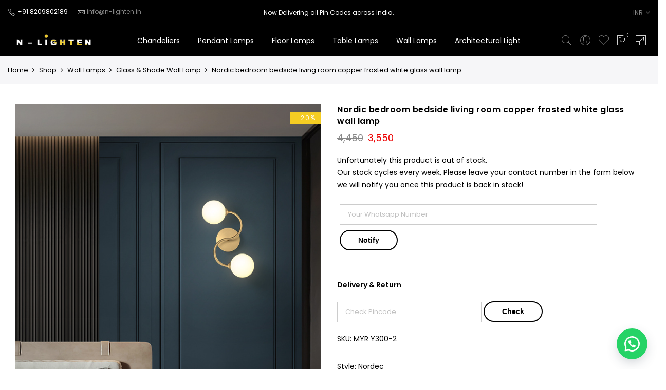

--- FILE ---
content_type: text/html; charset=UTF-8
request_url: https://n-lighten.in/shop/wall-lamps/glass-shade-wall-lamp/25468/nordic-bedroom-bedside-living-room-copper-frosted-white-glass-wall-lamp/
body_size: 40311
content:
<!DOCTYPE html>
<html lang="en-US">
	<head>
		<meta http-equiv="Content-Type" content="text/html; charset=UTF-8"/>
		<meta name="viewport" content="width=device-width, initial-scale=1.0">
		<link rel="profile" href="http://gmpg.org/xfn/11">
		<link rel="pingback" href="https://n-lighten.in/xmlrpc.php">
						<script>document.documentElement.className = document.documentElement.className + ' yes-js js_active js'</script>
			<meta itemprop="name" content="Nordic bedroom bedside living room copper frosted white glass wall lamp"/><meta itemprop="description" content=""/><meta itemprop="image" content="https://n-lighten.in/wp-content/uploads/O1CN01cWlLN71xyXvPvCGpM_21212213261896512-0-cib-1.jpg"/><meta name="twitter:card" content="summary_large_image"/><meta name="twitter:site" content="@N-Lighten"/><meta name="twitter:title" content="Nordic bedroom bedside living room copper frosted white glass wall lamp"/><meta name="twitter:description" content=""/><meta name="twitter:creator" content="@N-Lighten"/><meta name="twitter:image:src" content="https://n-lighten.in/wp-content/uploads/O1CN01cWlLN71xyXvPvCGpM_21212213261896512-0-cib-1.jpg"/><meta property="og:title" content="Nordic bedroom bedside living room copper frosted white glass wall lamp" /><meta property="og:url" content="https://n-lighten.in/shop/wall-lamps/glass-shade-wall-lamp/25468/nordic-bedroom-bedside-living-room-copper-frosted-white-glass-wall-lamp/" /><meta property="og:image" content="https://n-lighten.in/wp-content/uploads/O1CN01cWlLN71xyXvPvCGpM_21212213261896512-0-cib-1.jpg" /><meta property="og:image:url" content="https://n-lighten.in/wp-content/uploads/O1CN01cWlLN71xyXvPvCGpM_21212213261896512-0-cib-1.jpg" />
<meta property="og:description" content="" /><meta property="og:site_name" content="N-Lighten" /><meta property="og:type" content="product" />
<title>Nordic bedroom bedside living room copper frosted white glass wall lamp &#8211; N-Lighten</title>
<meta name='robots' content='max-image-preview:large' />

<!-- Google Tag Manager for WordPress by gtm4wp.com -->
<script data-cfasync="false" data-pagespeed-no-defer>
	var gtm4wp_datalayer_name = "dataLayer";
	var dataLayer = dataLayer || [];
</script>
<!-- End Google Tag Manager for WordPress by gtm4wp.com --><link rel='dns-prefetch' href='//assets.pinterest.com' />
<link rel='dns-prefetch' href='//cdn.jsdelivr.net' />
<link rel='dns-prefetch' href='//fonts.googleapis.com' />
<link rel='dns-prefetch' href='//www.googletagmanager.com' />
<link rel="alternate" type="application/rss+xml" title="N-Lighten &raquo; Feed" href="https://n-lighten.in/feed/" />
<link rel="alternate" type="application/rss+xml" title="N-Lighten &raquo; Comments Feed" href="https://n-lighten.in/comments/feed/" />
<link rel="alternate" type="application/rss+xml" title="N-Lighten &raquo; Nordic bedroom bedside living room copper frosted white glass wall lamp Comments Feed" href="https://n-lighten.in/shop/wall-lamps/glass-shade-wall-lamp/25468/nordic-bedroom-bedside-living-room-copper-frosted-white-glass-wall-lamp/feed/" />
<link rel="alternate" title="oEmbed (JSON)" type="application/json+oembed" href="https://n-lighten.in/wp-json/oembed/1.0/embed?url=https%3A%2F%2Fn-lighten.in%2Fshop%2Fwall-lamps%2Fglass-shade-wall-lamp%2F25468%2Fnordic-bedroom-bedside-living-room-copper-frosted-white-glass-wall-lamp%2F" />
<link rel="alternate" title="oEmbed (XML)" type="text/xml+oembed" href="https://n-lighten.in/wp-json/oembed/1.0/embed?url=https%3A%2F%2Fn-lighten.in%2Fshop%2Fwall-lamps%2Fglass-shade-wall-lamp%2F25468%2Fnordic-bedroom-bedside-living-room-copper-frosted-white-glass-wall-lamp%2F&#038;format=xml" />
<style id='wp-img-auto-sizes-contain-inline-css' type='text/css'>
img:is([sizes=auto i],[sizes^="auto," i]){contain-intrinsic-size:3000px 1500px}
/*# sourceURL=wp-img-auto-sizes-contain-inline-css */
</style>
<link rel='stylesheet' id='font-awesome-cdn-css' href='https://cdn.jsdelivr.net/npm/@fortawesome/fontawesome-free@5.15.3/css/all.min.css?ver=5.13.3' type='text/css' media='all' />
<style id='wp-emoji-styles-inline-css' type='text/css'>

	img.wp-smiley, img.emoji {
		display: inline !important;
		border: none !important;
		box-shadow: none !important;
		height: 1em !important;
		width: 1em !important;
		margin: 0 0.07em !important;
		vertical-align: -0.1em !important;
		background: none !important;
		padding: 0 !important;
	}
/*# sourceURL=wp-emoji-styles-inline-css */
</style>
<link rel='stylesheet' id='wp-block-library-css' href='https://n-lighten.in/wp-includes/css/dist/block-library/style.min.css?ver=6.9' type='text/css' media='all' />
<link rel='stylesheet' id='wc-blocks-style-css' href='https://n-lighten.in/wp-content/plugins/woocommerce/assets/client/blocks/wc-blocks.css?ver=wc-10.4.3' type='text/css' media='all' />
<style id='global-styles-inline-css' type='text/css'>
:root{--wp--preset--aspect-ratio--square: 1;--wp--preset--aspect-ratio--4-3: 4/3;--wp--preset--aspect-ratio--3-4: 3/4;--wp--preset--aspect-ratio--3-2: 3/2;--wp--preset--aspect-ratio--2-3: 2/3;--wp--preset--aspect-ratio--16-9: 16/9;--wp--preset--aspect-ratio--9-16: 9/16;--wp--preset--color--black: #000000;--wp--preset--color--cyan-bluish-gray: #abb8c3;--wp--preset--color--white: #ffffff;--wp--preset--color--pale-pink: #f78da7;--wp--preset--color--vivid-red: #cf2e2e;--wp--preset--color--luminous-vivid-orange: #ff6900;--wp--preset--color--luminous-vivid-amber: #fcb900;--wp--preset--color--light-green-cyan: #7bdcb5;--wp--preset--color--vivid-green-cyan: #00d084;--wp--preset--color--pale-cyan-blue: #8ed1fc;--wp--preset--color--vivid-cyan-blue: #0693e3;--wp--preset--color--vivid-purple: #9b51e0;--wp--preset--gradient--vivid-cyan-blue-to-vivid-purple: linear-gradient(135deg,rgb(6,147,227) 0%,rgb(155,81,224) 100%);--wp--preset--gradient--light-green-cyan-to-vivid-green-cyan: linear-gradient(135deg,rgb(122,220,180) 0%,rgb(0,208,130) 100%);--wp--preset--gradient--luminous-vivid-amber-to-luminous-vivid-orange: linear-gradient(135deg,rgb(252,185,0) 0%,rgb(255,105,0) 100%);--wp--preset--gradient--luminous-vivid-orange-to-vivid-red: linear-gradient(135deg,rgb(255,105,0) 0%,rgb(207,46,46) 100%);--wp--preset--gradient--very-light-gray-to-cyan-bluish-gray: linear-gradient(135deg,rgb(238,238,238) 0%,rgb(169,184,195) 100%);--wp--preset--gradient--cool-to-warm-spectrum: linear-gradient(135deg,rgb(74,234,220) 0%,rgb(151,120,209) 20%,rgb(207,42,186) 40%,rgb(238,44,130) 60%,rgb(251,105,98) 80%,rgb(254,248,76) 100%);--wp--preset--gradient--blush-light-purple: linear-gradient(135deg,rgb(255,206,236) 0%,rgb(152,150,240) 100%);--wp--preset--gradient--blush-bordeaux: linear-gradient(135deg,rgb(254,205,165) 0%,rgb(254,45,45) 50%,rgb(107,0,62) 100%);--wp--preset--gradient--luminous-dusk: linear-gradient(135deg,rgb(255,203,112) 0%,rgb(199,81,192) 50%,rgb(65,88,208) 100%);--wp--preset--gradient--pale-ocean: linear-gradient(135deg,rgb(255,245,203) 0%,rgb(182,227,212) 50%,rgb(51,167,181) 100%);--wp--preset--gradient--electric-grass: linear-gradient(135deg,rgb(202,248,128) 0%,rgb(113,206,126) 100%);--wp--preset--gradient--midnight: linear-gradient(135deg,rgb(2,3,129) 0%,rgb(40,116,252) 100%);--wp--preset--font-size--small: 13px;--wp--preset--font-size--medium: 20px;--wp--preset--font-size--large: 36px;--wp--preset--font-size--x-large: 42px;--wp--preset--spacing--20: 0.44rem;--wp--preset--spacing--30: 0.67rem;--wp--preset--spacing--40: 1rem;--wp--preset--spacing--50: 1.5rem;--wp--preset--spacing--60: 2.25rem;--wp--preset--spacing--70: 3.38rem;--wp--preset--spacing--80: 5.06rem;--wp--preset--shadow--natural: 6px 6px 9px rgba(0, 0, 0, 0.2);--wp--preset--shadow--deep: 12px 12px 50px rgba(0, 0, 0, 0.4);--wp--preset--shadow--sharp: 6px 6px 0px rgba(0, 0, 0, 0.2);--wp--preset--shadow--outlined: 6px 6px 0px -3px rgb(255, 255, 255), 6px 6px rgb(0, 0, 0);--wp--preset--shadow--crisp: 6px 6px 0px rgb(0, 0, 0);}:where(.is-layout-flex){gap: 0.5em;}:where(.is-layout-grid){gap: 0.5em;}body .is-layout-flex{display: flex;}.is-layout-flex{flex-wrap: wrap;align-items: center;}.is-layout-flex > :is(*, div){margin: 0;}body .is-layout-grid{display: grid;}.is-layout-grid > :is(*, div){margin: 0;}:where(.wp-block-columns.is-layout-flex){gap: 2em;}:where(.wp-block-columns.is-layout-grid){gap: 2em;}:where(.wp-block-post-template.is-layout-flex){gap: 1.25em;}:where(.wp-block-post-template.is-layout-grid){gap: 1.25em;}.has-black-color{color: var(--wp--preset--color--black) !important;}.has-cyan-bluish-gray-color{color: var(--wp--preset--color--cyan-bluish-gray) !important;}.has-white-color{color: var(--wp--preset--color--white) !important;}.has-pale-pink-color{color: var(--wp--preset--color--pale-pink) !important;}.has-vivid-red-color{color: var(--wp--preset--color--vivid-red) !important;}.has-luminous-vivid-orange-color{color: var(--wp--preset--color--luminous-vivid-orange) !important;}.has-luminous-vivid-amber-color{color: var(--wp--preset--color--luminous-vivid-amber) !important;}.has-light-green-cyan-color{color: var(--wp--preset--color--light-green-cyan) !important;}.has-vivid-green-cyan-color{color: var(--wp--preset--color--vivid-green-cyan) !important;}.has-pale-cyan-blue-color{color: var(--wp--preset--color--pale-cyan-blue) !important;}.has-vivid-cyan-blue-color{color: var(--wp--preset--color--vivid-cyan-blue) !important;}.has-vivid-purple-color{color: var(--wp--preset--color--vivid-purple) !important;}.has-black-background-color{background-color: var(--wp--preset--color--black) !important;}.has-cyan-bluish-gray-background-color{background-color: var(--wp--preset--color--cyan-bluish-gray) !important;}.has-white-background-color{background-color: var(--wp--preset--color--white) !important;}.has-pale-pink-background-color{background-color: var(--wp--preset--color--pale-pink) !important;}.has-vivid-red-background-color{background-color: var(--wp--preset--color--vivid-red) !important;}.has-luminous-vivid-orange-background-color{background-color: var(--wp--preset--color--luminous-vivid-orange) !important;}.has-luminous-vivid-amber-background-color{background-color: var(--wp--preset--color--luminous-vivid-amber) !important;}.has-light-green-cyan-background-color{background-color: var(--wp--preset--color--light-green-cyan) !important;}.has-vivid-green-cyan-background-color{background-color: var(--wp--preset--color--vivid-green-cyan) !important;}.has-pale-cyan-blue-background-color{background-color: var(--wp--preset--color--pale-cyan-blue) !important;}.has-vivid-cyan-blue-background-color{background-color: var(--wp--preset--color--vivid-cyan-blue) !important;}.has-vivid-purple-background-color{background-color: var(--wp--preset--color--vivid-purple) !important;}.has-black-border-color{border-color: var(--wp--preset--color--black) !important;}.has-cyan-bluish-gray-border-color{border-color: var(--wp--preset--color--cyan-bluish-gray) !important;}.has-white-border-color{border-color: var(--wp--preset--color--white) !important;}.has-pale-pink-border-color{border-color: var(--wp--preset--color--pale-pink) !important;}.has-vivid-red-border-color{border-color: var(--wp--preset--color--vivid-red) !important;}.has-luminous-vivid-orange-border-color{border-color: var(--wp--preset--color--luminous-vivid-orange) !important;}.has-luminous-vivid-amber-border-color{border-color: var(--wp--preset--color--luminous-vivid-amber) !important;}.has-light-green-cyan-border-color{border-color: var(--wp--preset--color--light-green-cyan) !important;}.has-vivid-green-cyan-border-color{border-color: var(--wp--preset--color--vivid-green-cyan) !important;}.has-pale-cyan-blue-border-color{border-color: var(--wp--preset--color--pale-cyan-blue) !important;}.has-vivid-cyan-blue-border-color{border-color: var(--wp--preset--color--vivid-cyan-blue) !important;}.has-vivid-purple-border-color{border-color: var(--wp--preset--color--vivid-purple) !important;}.has-vivid-cyan-blue-to-vivid-purple-gradient-background{background: var(--wp--preset--gradient--vivid-cyan-blue-to-vivid-purple) !important;}.has-light-green-cyan-to-vivid-green-cyan-gradient-background{background: var(--wp--preset--gradient--light-green-cyan-to-vivid-green-cyan) !important;}.has-luminous-vivid-amber-to-luminous-vivid-orange-gradient-background{background: var(--wp--preset--gradient--luminous-vivid-amber-to-luminous-vivid-orange) !important;}.has-luminous-vivid-orange-to-vivid-red-gradient-background{background: var(--wp--preset--gradient--luminous-vivid-orange-to-vivid-red) !important;}.has-very-light-gray-to-cyan-bluish-gray-gradient-background{background: var(--wp--preset--gradient--very-light-gray-to-cyan-bluish-gray) !important;}.has-cool-to-warm-spectrum-gradient-background{background: var(--wp--preset--gradient--cool-to-warm-spectrum) !important;}.has-blush-light-purple-gradient-background{background: var(--wp--preset--gradient--blush-light-purple) !important;}.has-blush-bordeaux-gradient-background{background: var(--wp--preset--gradient--blush-bordeaux) !important;}.has-luminous-dusk-gradient-background{background: var(--wp--preset--gradient--luminous-dusk) !important;}.has-pale-ocean-gradient-background{background: var(--wp--preset--gradient--pale-ocean) !important;}.has-electric-grass-gradient-background{background: var(--wp--preset--gradient--electric-grass) !important;}.has-midnight-gradient-background{background: var(--wp--preset--gradient--midnight) !important;}.has-small-font-size{font-size: var(--wp--preset--font-size--small) !important;}.has-medium-font-size{font-size: var(--wp--preset--font-size--medium) !important;}.has-large-font-size{font-size: var(--wp--preset--font-size--large) !important;}.has-x-large-font-size{font-size: var(--wp--preset--font-size--x-large) !important;}
/*# sourceURL=global-styles-inline-css */
</style>

<style id='classic-theme-styles-inline-css' type='text/css'>
/*! This file is auto-generated */
.wp-block-button__link{color:#fff;background-color:#32373c;border-radius:9999px;box-shadow:none;text-decoration:none;padding:calc(.667em + 2px) calc(1.333em + 2px);font-size:1.125em}.wp-block-file__button{background:#32373c;color:#fff;text-decoration:none}
/*# sourceURL=/wp-includes/css/classic-themes.min.css */
</style>
<link rel='stylesheet' id='carousel-css-css' href='https://n-lighten.in/wp-content/themes/claue/assets/css/jquery.rs.carousel.css?ver=6.9' type='text/css' media='all' />
<link rel='stylesheet' id='alpl-css-css' href='https://n-lighten.in/wp-content/plugins/ALPL-Custom/style.css?ver=1.0.0' type='text/css' media='all' />
<link rel='stylesheet' id='contact-form-7-css' href='https://n-lighten.in/wp-content/plugins/contact-form-7/includes/css/styles.css?ver=6.1.4' type='text/css' media='all' />
<link rel='stylesheet' id='sg-checkout-location-picker-css' href='https://n-lighten.in/wp-content/plugins/sg-checkout-location-picker/public/css/sg-checkout-location-picker-public.css?ver=1.0.25' type='text/css' media='all' />
<link rel='stylesheet' id='upi-payment-woocommerce-css' href='https://n-lighten.in/wp-content/plugins/upi-gateway-woocommerce/public/css/upi-payment-woocommerce-public.css?ver=1.0.0' type='text/css' media='all' />
<link rel='stylesheet' id='photoswipe-css' href='https://n-lighten.in/wp-content/plugins/woocommerce/assets/css/photoswipe/photoswipe.min.css?ver=10.4.3' type='text/css' media='all' />
<link rel='stylesheet' id='photoswipe-default-skin-css' href='https://n-lighten.in/wp-content/plugins/woocommerce/assets/css/photoswipe/default-skin/default-skin.min.css?ver=10.4.3' type='text/css' media='all' />
<style id='woocommerce-inline-inline-css' type='text/css'>
.woocommerce form .form-row .required { visibility: visible; }
/*# sourceURL=woocommerce-inline-inline-css */
</style>
<link rel='stylesheet' id='wpa-wcpb-frontend-css' href='https://n-lighten.in/wp-content/plugins/wpa-woocommerce-product-bundle/assets/css/wcpb-frontend.css?ver=6.9' type='text/css' media='all' />
<link rel='stylesheet' id='wpa-wcvs-frontend-css' href='https://n-lighten.in/wp-content/plugins/wpa-woocommerce-variation-swatch/assets/css/wcvs-frontend.css?ver=6.9' type='text/css' media='all' />
<link rel='stylesheet' id='wpcf7-redirect-script-frontend-css' href='https://n-lighten.in/wp-content/plugins/wpcf7-redirect/build/assets/frontend-script.css?ver=2c532d7e2be36f6af233' type='text/css' media='all' />
<link rel='stylesheet' id='wt-smart-coupon-for-woo-css' href='https://n-lighten.in/wp-content/plugins/wt-smart-coupons-for-woocommerce/public/css/wt-smart-coupon-public.css?ver=2.2.4' type='text/css' media='all' />
<link rel='stylesheet' id='wa_order_style-css' href='https://n-lighten.in/wp-content/plugins/oneclick-whatsapp-order/assets/css/main-style.css?ver=1.0.9' type='text/css' media='all' />
<link rel='stylesheet' id='pinterest-for-woocommerce-pins-css' href='//n-lighten.in/wp-content/plugins/pinterest-for-woocommerce/assets/css/frontend/pinterest-for-woocommerce-pins.min.css?ver=1.3.24' type='text/css' media='all' />
<link rel='stylesheet' id='yith-wcan-shortcodes-css' href='https://n-lighten.in/wp-content/plugins/yith-woocommerce-ajax-navigation/assets/css/shortcodes.css?ver=5.15.1' type='text/css' media='all' />
<style id='yith-wcan-shortcodes-inline-css' type='text/css'>
:root{
	--yith-wcan-filters_colors_titles: #434343;
	--yith-wcan-filters_colors_background: #FFFFFF;
	--yith-wcan-filters_colors_accent: #A7144C;
	--yith-wcan-filters_colors_accent_r: 167;
	--yith-wcan-filters_colors_accent_g: 20;
	--yith-wcan-filters_colors_accent_b: 76;
	--yith-wcan-color_swatches_border_radius: 100%;
	--yith-wcan-color_swatches_size: 30px;
	--yith-wcan-labels_style_background: #FFFFFF;
	--yith-wcan-labels_style_background_hover: #A7144C;
	--yith-wcan-labels_style_background_active: #A7144C;
	--yith-wcan-labels_style_text: #434343;
	--yith-wcan-labels_style_text_hover: #FFFFFF;
	--yith-wcan-labels_style_text_active: #FFFFFF;
	--yith-wcan-anchors_style_text: #434343;
	--yith-wcan-anchors_style_text_hover: #A7144C;
	--yith-wcan-anchors_style_text_active: #A7144C;
}
/*# sourceURL=yith-wcan-shortcodes-inline-css */
</style>
<link rel='stylesheet' id='jquery-selectBox-css' href='https://n-lighten.in/wp-content/plugins/yith-woocommerce-wishlist/assets/css/jquery.selectBox.css?ver=1.2.0' type='text/css' media='all' />
<link rel='stylesheet' id='woocommerce_prettyPhoto_css-css' href='//n-lighten.in/wp-content/plugins/woocommerce/assets/css/prettyPhoto.css?ver=3.1.6' type='text/css' media='all' />
<link rel='stylesheet' id='yith-wcwl-main-css' href='https://n-lighten.in/wp-content/plugins/yith-woocommerce-wishlist/assets/css/style.css?ver=4.11.0' type='text/css' media='all' />
<style id='yith-wcwl-main-inline-css' type='text/css'>
 :root { --rounded-corners-radius: 16px; --add-to-cart-rounded-corners-radius: 16px; --feedback-duration: 3s } 
 :root { --rounded-corners-radius: 16px; --add-to-cart-rounded-corners-radius: 16px; --feedback-duration: 3s } 
/*# sourceURL=yith-wcwl-main-inline-css */
</style>
<link rel='stylesheet' id='jas-font-google-css' href='https://fonts.googleapis.com/css?family=Poppins%3A300%2C400%2C500%2C600%2C700%7CLibre+Baskerville%3A400italic&#038;subset=latin%2Clatin-ext&#038;ver=6.9' type='text/css' media='all' />
<link rel='stylesheet' id='fontawesome-css' href='https://n-lighten.in/wp-content/themes/claue/assets/vendors/font-awesome/css/font-awesome.min.css?ver=6.9' type='text/css' media='all' />
<link rel='stylesheet' id='font-stroke-css' href='https://n-lighten.in/wp-content/themes/claue/assets/vendors/font-stroke/css/font-stroke.min.css?ver=6.9' type='text/css' media='all' />
<link rel='stylesheet' id='slick-css' href='https://n-lighten.in/wp-content/themes/claue/assets/vendors/slick/slick.css?ver=6.9' type='text/css' media='all' />
<link rel='stylesheet' id='jas-claue-animated-css' href='https://n-lighten.in/wp-content/themes/claue/assets/css/animate.css?ver=6.9' type='text/css' media='all' />
<link rel='stylesheet' id='jas-claue-style-css' href='https://n-lighten.in/wp-content/themes/claue/style.css?ver=6.9' type='text/css' media='all' />
<style id='jas-claue-style-inline-css' type='text/css'>
@media only screen and (min-width: 75em) {.jas-container, .boxed .header__top, .boxed .jas-wc-single .bgbl, .boxed #jas-footer, .dokan-dashboard .dokan-dashboard-wrap, .dokan-store .dokan-dashboard-wrap {width: 1300px !important;}}.jas-branding {max-width: 200px;margin: auto;}.jas-wc .page-head, .jas-wc-single .page-head {background-image:  url(https://n-lighten.in/wp-content/uploads/2021/01/N-lighter-cover-photo-1.png);background-size:       cover;background-repeat:     repeat-y;background-position:   center center;background-attachment: scroll;}.jas-portfolio .page-head {background-image:  url(https://n-lighten.in/wp-content/uploads/2021/01/N-lighter-cover-photo-1.png);background-size:       cover;background-repeat:     no-repeat;background-position:   center center;background-attachment: scroll;}body, .jas-menu > li > a, .f__pop, .jas-menu ul li a {font-family: "Poppins";font-weight: 400;font-size:14px;color:#000000}h1, h2, h3, h4, h5, h6, .f__pop {font-family: "Poppins";font-weight:600}h1, h2, h3, h4, h5, h6 {color:#000000}h1 { font-size:48px; }h2 { font-size:36px; }h3 { font-size:24px; }h4 { font-size:21px; }h5 { font-size:18px; }h6 { font-size:16px; }a:hover, a:active,.cp, .chp:hover,.inside-thumb a:hover,.jas-blog-slider .post-thumbnail > div a:hover,.shop-top-sidebar .product-categories li.current-cat > a,.quantity .qty a:hover,.cart .yith-wcwl-add-to-wishlist a:hover,.woocommerce-MyAccount-navigation ul li:hover a,.woocommerce-MyAccount-navigation ul li.is-active a {color: #f5cd23;}input[type="submit"]:hover,button:hover,a.button:hover,.jas-ajax-load a:hover,.widget .tagcloud a:hover,.jas-ajax-load a:hover,.cart .yith-wcwl-add-to-wishlist:hover,.p-video a:hover,button.button:hover {border-color: #f5cd23;}input[type="submit"]:hover,button:hover,a.button:hover,button.button:hover,.jas-ajax-load a:hover,.bgp, .bghp:hover,.signup-newsletter-form input.submit-btn:hover,.widget .tagcloud a:hover,.widget_price_filter .ui-slider-range,.widget_price_filter .ui-state-default,.jas-mini-cart .checkout,.jas-ajax-load a:hover,.metaslider .flexslider .flex-prev, .metaslider .flexslider .flex-next,button.single_add_to_cart_button,.jas_wcpb_add_to_cart.single_add_to_cart_button,.jas-service[class*="icon-"] .icon:before,.cart__popup-action .checkout-button,div.wpforms-container-full .wpforms-form button[type="submit"],div.wpforms-container-full .wpforms-form button[type="submit"]:hover {background-color: #f5cd23;}a,h1, h2, h3, h4, h5, h6,input[type="submit"],button,a.button,.jas-ajax-load a,.cd,.wp-caption-text,#jas-header .jas-social a,#jas-backtop:hover span i,.page-numbers li,.page-numbers li a,.jas-portfolio-single .portfolio-meta span,.sidebar .widget ul li:before,.widget ul.product_list_widget li a span.product-title,.widget .tagcloud a,.filter-trigger:hover,.filter-trigger:focus,.jas-mini-cart .mini_cart_item a:nth-child(2),.btn-atc .yith-wcwl-add-to-wishlist .ajax-loading,.product-category h3,.quantity input.input-text[type="number"],.cart .yith-wcwl-add-to-wishlist a,.wc-tabs li.active a,.wc-tabs li a:hover,.shop_table th,.order-total,.order-total td,.woocommerce-MyAccount-navigation ul li a,.jas-filter a.selected,.jas-filter a:hover,.jas-row .vc_tta-color-grey.vc_tta-style-classic .vc_tta-tab > a:focus, .jas-row .vc_tta-color-grey.vc_tta-style-classic .vc_tta-tab > a:hover,.jas-row .vc_tta-color-grey.vc_tta-style-classic .vc_tta-tab.vc_active > a,.metaslider .flexslider .caption-wrap h2,.metaslider .flexslider .caption-wrap h3,.metaslider .flexslider .caption-wrap h4,.jas-menu ul li:hover > a,#jas-mobile-menu ul li a,.holder {color: #000000;}input:not([type="submit"]):not([type="checkbox"]):focus,textarea:focus,.error-404.not-found a,.more-link,.widget .tagcloud a,.widget .woocommerce-product-search,.widget .search-form,.woocommerce .widget_layered_nav ul.yith-wcan-label li a:hover,.woocommerce-page .widget_layered_nav ul.yith-wcan-label li a:hover,.woocommerce .widget_layered_nav ul.yith-wcan-label li.chosen a,.woocommerce-page .widget_layered_nav ul.yith-wcan-label li.chosen a,.jas-ajax-load a,form .quantity,.quantity input.input-text[type="number"]:focus,.cart .yith-wcwl-add-to-wishlist,.wc-tabs li.active a,.p-video a,.jas-filter a.selected,.jas-row .vc_tta-color-grey.vc_tta-style-classic .vc_tta-tab > a:focus, .jas-row .vc_tta-color-grey.vc_tta-style-classic .vc_tta-tab > a:hover,.jas-row .vc_tta-color-grey.vc_tta-style-classic .vc_tta-tab.vc_active > a {border-color: #000000;}mark,.signup-newsletter-form input.submit-btn,.error-404.not-found a:hover,.more-link:hover,.widget h4.widget-title:after,.widget .woocommerce-product-search input[type="submit"],.widget .search-form .search-submit,.woocommerce .widget_layered_nav ul.yith-wcan-label li a:hover,.woocommerce-page .widget_layered_nav ul.yith-wcan-label li a:hover,.woocommerce .widget_layered_nav ul.yith-wcan-label li.chosen a,.woocommerce-page .widget_layered_nav ul.yith-wcan-label li.chosen a,.jas-mini-cart .button,.btn-quickview:hover,.tab-heading:after,.product-extra-title h2:before,.product-extra-title h2:after,.section-title:before,.section-title:after {background-color: #000000;}body { background-color: #fff}body { color: #000000}h1, h2, h3, h4, h5, h6 { color: #000000}.jas-socials a,.header-text,.header__top .jas-action a {color: #ffffff;}#jas-header, .jas-my-account ul { background-color: #ffffff}.header__top { background-color: #000000}.jas-menu > li > a,#jas-mobile-menu ul > li:hover > a, #jas-mobile-menu ul > li.current-menu-item > a, #jas-mobile-menu ul > li.current-menu-parent > a, #jas-mobile-menu ul > li.current-menu-ancestor > a,#jas-mobile-menu ul > li:hover > .holder, #jas-mobile-menu ul > li.current-menu-item > .holder,#jas-mobile-menu ul > li.current-menu-parent  > .holder,#jas-mobile-menu ul > li.current-menu-ancestor > .holder,.jas-menu li.current-product_cat-ancestor > a,.jas-action a {color: #ffffff;}.jas-menu li > a:hover,.jas-menu li.current-menu-ancestor > a,.jas-menu li.current-menu-item > a,.jas-account-menu a:hover,.jas-action a:hover {color: #f5cd23;}.jas-menu ul a, .jas-account-menu ul a, .jas-menu ul li a {color: #000000;}.jas-menu ul li a:hover {color: #f5cd23;}.jas-account-menu ul, .jas-menu > li > ul {background: rgba(255,255,255,0.95);}.home .header__transparent .jas-menu > li > a {color: #000000;}.home .header__transparent .jas-menu li > a:hover {color: #f5cd23;}.home .header-sticky .jas-menu > li > a,.home .header-sticky .jas-action a  {color: #ffffff;}.header-sticky .header__mid {background: #fff;}.header-sticky .jas-menu > li > a,.header-sticky .jas-action a  {color: #ffffff;}.header-sticky .jas-menu li a:hover, .header-sticky .jas-menu li.current-menu-ancestor > a, .header-sticky .jas-menu li.current-menu-item > a,.header-sticky .jas-action a:hover {color: #f5cd23;}.header-sticky .jas-account-menu ul, .header-sticky .jas-menu > li > ul {background: rgba(255,255,255,0.95);}.header-sticky .jas-menu ul li a {color: #222;}.header-sticky .jas-menu ul li a:hover,.header-sticky .jas-menu ul li.current-menu-item a,.header-sticky .jas-menu ul li.current-menu-ancestor > a {color: #f5cd23;}#jas-footer {background: #ffffff;}#jas-footer {color: #000000;}.footer__top a, .footer__bot a {color: #000000;}.footer__top .widget-title {color: #222;}.footer__top a:hover, .footer__bot a:hover {color: #f5cd23;}.badge span {background:#f5cd23;}.badge span {color:#ffffff;}.badge .new {background:#000000;}.product-image .product-attr {background:#000000;}img.attachment-shop_catalog.size-shop_catalog.wp-post-image {   aspect-ratio:1/1;object-fit: cover;}.order-total .includes_tax {    display: none;}/* Change price font size for single product and archive */.woocommerce-Price-amount {    font-size: 18px;}/* CSS for the loading spinner */#loading_spinner {    display: none;    width: 24px;    height: 24px;    border: 4px solid rgba(0, 0, 0, 0.1);    border-radius: 50%;    border-left-color: #000;    animation: spin 1s linear infinite;    margin-top: 10px;}@keyframes spin {    0% {        transform: rotate(0deg);    }    100% {        transform: rotate(360deg);    }}.product_meta .posted_in {    display: none;}#pincode_result {    display: block;    margin-top: 10px;    padding: 15px;    border-radius: 5px;    font-size: 16px;    font-weight: 500;    background-color: #f0f8ff;    border: 1px solid #d1e7ff;    color: #0d6efd;    box-shadow: 0 2px 5px rgba(0, 0, 0, 0.1);}#pincode_result.error {    background-color: #f8d7da;    border-color: #f5c6cb;    color: #721c24;}
/*# sourceURL=jas-claue-style-inline-css */
</style>
<link rel='stylesheet' id='dashicons-css' href='https://n-lighten.in/wp-includes/css/dashicons.min.css?ver=6.9' type='text/css' media='all' />
<style id='dashicons-inline-css' type='text/css'>
[data-font="Dashicons"]:before {font-family: 'Dashicons' !important;content: attr(data-icon) !important;speak: none !important;font-weight: normal !important;font-variant: normal !important;text-transform: none !important;line-height: 1 !important;font-style: normal !important;-webkit-font-smoothing: antialiased !important;-moz-osx-font-smoothing: grayscale !important;}
/*# sourceURL=dashicons-inline-css */
</style>
<link rel='stylesheet' id='thwepof-public-style-css' href='https://n-lighten.in/wp-content/plugins/woo-extra-product-options/public/assets/css/thwepof-public.min.css?ver=6.9' type='text/css' media='all' />
<link rel='stylesheet' id='jquery-ui-style-css' href='https://n-lighten.in/wp-content/plugins/woo-extra-product-options/public/assets/css/jquery-ui/jquery-ui.css?ver=6.9' type='text/css' media='all' />
<link rel='stylesheet' id='jquery-timepicker-css' href='https://n-lighten.in/wp-content/plugins/woo-extra-product-options/public/assets/js/timepicker/jquery.timepicker.css?ver=6.9' type='text/css' media='all' />
<script type="text/template" id="tmpl-variation-template">
	<div class="woocommerce-variation-description">{{{ data.variation.variation_description }}}</div>
	<div class="woocommerce-variation-price">{{{ data.variation.price_html }}}</div>
	<div class="woocommerce-variation-availability">{{{ data.variation.availability_html }}}</div>
</script>
<script type="text/template" id="tmpl-unavailable-variation-template">
	<p role="alert">Sorry, this product is unavailable. Please choose a different combination.</p>
</script>
<script type="text/javascript" id="jquery-core-js-extra">
/* <![CDATA[ */
var knit_pay_payment_button_ajax_object = {"ajaxurl":"https://n-lighten.in/wp-admin/admin-ajax.php","loading_icon":"https://n-lighten.in/wp-content/plugins/knit-pay/images/loading.gif"};
//# sourceURL=jquery-core-js-extra
/* ]]> */
</script>
<script type="text/javascript" src="https://n-lighten.in/wp-includes/js/jquery/jquery.min.js?ver=3.7.1" id="jquery-core-js"></script>
<script type="text/javascript" src="https://n-lighten.in/wp-includes/js/jquery/jquery-migrate.min.js?ver=3.4.1" id="jquery-migrate-js"></script>
<script type="text/javascript" id="nrci_methods-js-extra">
/* <![CDATA[ */
var nrci_opts = {"gesture":"Y","drag":"Y","touch":"Y","admin":"Y"};
//# sourceURL=nrci_methods-js-extra
/* ]]> */
</script>
<script type="text/javascript" src="https://n-lighten.in/wp-content/plugins/no-right-click-images-plugin/no-right-click-images.js" id="nrci_methods-js"></script>
<script type="text/javascript" src="https://n-lighten.in/wp-content/plugins/upi-gateway-woocommerce/public/js/upi-payment-woocommerce-public.js?ver=1.0.0" id="upi-payment-woocommerce-js"></script>
<script type="text/javascript" src="https://n-lighten.in/wp-content/plugins/woocommerce/assets/js/jquery-blockui/jquery.blockUI.min.js?ver=2.7.0-wc.10.4.3" id="wc-jquery-blockui-js" data-wp-strategy="defer"></script>
<script type="text/javascript" id="wc-add-to-cart-js-extra">
/* <![CDATA[ */
var wc_add_to_cart_params = {"ajax_url":"/wp-admin/admin-ajax.php","wc_ajax_url":"/?wc-ajax=%%endpoint%%","i18n_view_cart":"View cart","cart_url":"https://n-lighten.in/cart/","is_cart":"","cart_redirect_after_add":"no"};
//# sourceURL=wc-add-to-cart-js-extra
/* ]]> */
</script>
<script type="text/javascript" src="https://n-lighten.in/wp-content/plugins/woocommerce/assets/js/frontend/add-to-cart.min.js?ver=10.4.3" id="wc-add-to-cart-js" data-wp-strategy="defer"></script>
<script type="text/javascript" src="https://n-lighten.in/wp-content/plugins/woocommerce/assets/js/photoswipe/photoswipe.min.js?ver=4.1.1-wc.10.4.3" id="wc-photoswipe-js" defer="defer" data-wp-strategy="defer"></script>
<script type="text/javascript" src="https://n-lighten.in/wp-content/plugins/woocommerce/assets/js/photoswipe/photoswipe-ui-default.min.js?ver=4.1.1-wc.10.4.3" id="wc-photoswipe-ui-default-js" defer="defer" data-wp-strategy="defer"></script>
<script type="text/javascript" id="wc-single-product-js-extra">
/* <![CDATA[ */
var wc_single_product_params = {"i18n_required_rating_text":"Please select a rating","i18n_rating_options":["1 of 5 stars","2 of 5 stars","3 of 5 stars","4 of 5 stars","5 of 5 stars"],"i18n_product_gallery_trigger_text":"View full-screen image gallery","review_rating_required":"yes","flexslider":{"rtl":false,"animation":"slide","smoothHeight":true,"directionNav":false,"controlNav":"thumbnails","slideshow":false,"animationSpeed":500,"animationLoop":false,"allowOneSlide":false},"zoom_enabled":"","zoom_options":[],"photoswipe_enabled":"1","photoswipe_options":{"shareEl":false,"closeOnScroll":false,"history":false,"hideAnimationDuration":0,"showAnimationDuration":0},"flexslider_enabled":""};
//# sourceURL=wc-single-product-js-extra
/* ]]> */
</script>
<script type="text/javascript" src="https://n-lighten.in/wp-content/plugins/woocommerce/assets/js/frontend/single-product.min.js?ver=10.4.3" id="wc-single-product-js" defer="defer" data-wp-strategy="defer"></script>
<script type="text/javascript" src="https://n-lighten.in/wp-content/plugins/woocommerce/assets/js/js-cookie/js.cookie.min.js?ver=2.1.4-wc.10.4.3" id="wc-js-cookie-js" defer="defer" data-wp-strategy="defer"></script>
<script type="text/javascript" id="woocommerce-js-extra">
/* <![CDATA[ */
var woocommerce_params = {"ajax_url":"/wp-admin/admin-ajax.php","wc_ajax_url":"/?wc-ajax=%%endpoint%%","i18n_password_show":"Show password","i18n_password_hide":"Hide password"};
//# sourceURL=woocommerce-js-extra
/* ]]> */
</script>
<script type="text/javascript" src="https://n-lighten.in/wp-content/plugins/woocommerce/assets/js/frontend/woocommerce.min.js?ver=10.4.3" id="woocommerce-js" defer="defer" data-wp-strategy="defer"></script>
<script type="text/javascript" id="wt-smart-coupon-for-woo-js-extra">
/* <![CDATA[ */
var WTSmartCouponOBJ = {"ajaxurl":"https://n-lighten.in/wp-admin/admin-ajax.php","wc_ajax_url":"https://n-lighten.in/?wc-ajax=","nonces":{"public":"064e75837a","apply_coupon":"b2cabd2969"},"labels":{"please_wait":"Please wait...","choose_variation":"Please choose a variation","error":"Error !!!"},"shipping_method":[],"payment_method":"","is_cart":""};
//# sourceURL=wt-smart-coupon-for-woo-js-extra
/* ]]> */
</script>
<script type="text/javascript" src="https://n-lighten.in/wp-content/plugins/wt-smart-coupons-for-woocommerce/public/js/wt-smart-coupon-public.js?ver=2.2.4" id="wt-smart-coupon-for-woo-js"></script>
<script type="text/javascript" src="https://n-lighten.in/wp-content/plugins/js_composer/assets/js/vendors/woocommerce-add-to-cart.js?ver=6.5.0" id="vc_woocommerce-add-to-cart-js-js"></script>
<script type="text/javascript" src="https://n-lighten.in/wp-includes/js/underscore.min.js?ver=1.13.7" id="underscore-js"></script>
<script type="text/javascript" id="wp-util-js-extra">
/* <![CDATA[ */
var _wpUtilSettings = {"ajax":{"url":"/wp-admin/admin-ajax.php"}};
//# sourceURL=wp-util-js-extra
/* ]]> */
</script>
<script type="text/javascript" src="https://n-lighten.in/wp-includes/js/wp-util.min.js?ver=6.9" id="wp-util-js"></script>
<script type="text/javascript" id="wc-add-to-cart-variation-js-extra">
/* <![CDATA[ */
var wc_add_to_cart_variation_params = {"wc_ajax_url":"/?wc-ajax=%%endpoint%%","i18n_no_matching_variations_text":"Sorry, no products matched your selection. Please choose a different combination.","i18n_make_a_selection_text":"Please select some product options before adding this product to your cart.","i18n_unavailable_text":"Sorry, this product is unavailable. Please choose a different combination.","i18n_reset_alert_text":"Your selection has been reset. Please select some product options before adding this product to your cart."};
//# sourceURL=wc-add-to-cart-variation-js-extra
/* ]]> */
</script>
<script type="text/javascript" src="https://n-lighten.in/wp-content/plugins/woocommerce/assets/js/frontend/add-to-cart-variation.min.js?ver=10.4.3" id="wc-add-to-cart-variation-js" defer="defer" data-wp-strategy="defer"></script>
<link rel="https://api.w.org/" href="https://n-lighten.in/wp-json/" /><link rel="alternate" title="JSON" type="application/json" href="https://n-lighten.in/wp-json/wp/v2/product/25468" /><link rel="EditURI" type="application/rsd+xml" title="RSD" href="https://n-lighten.in/xmlrpc.php?rsd" />
<meta name="generator" content="WordPress 6.9" />
<meta name="generator" content="WooCommerce 10.4.3" />
<link rel="canonical" href="https://n-lighten.in/shop/wall-lamps/glass-shade-wall-lamp/25468/nordic-bedroom-bedside-living-room-copper-frosted-white-glass-wall-lamp/" />
<link rel='shortlink' href='https://n-lighten.in/?p=25468' />

		<!-- GA Google Analytics @ https://m0n.co/ga -->
		<script async src="https://www.googletagmanager.com/gtag/js?id=G-PJFTZP1JST"></script>
		<script>
			window.dataLayer = window.dataLayer || [];
			function gtag(){dataLayer.push(arguments);}
			gtag('js', new Date());
			gtag('config', 'G-PJFTZP1JST');
		</script>

	<meta name="generator" content="Site Kit by Google 1.167.0" /><!-- Starting: Conversion Tracking for WooCommerce (https://wordpress.org/plugins/woocommerce-conversion-tracking/) -->
        <script>
            !function(f,b,e,v,n,t,s){if(f.fbq)return;n=f.fbq=function(){n.callMethod?
            n.callMethod.apply(n,arguments):n.queue.push(arguments)};if(!f._fbq)f._fbq=n;
            n.push=n;n.loaded=!0;n.version='2.0';n.queue=[];t=b.createElement(e);t.async=!0;
            t.src=v;s=b.getElementsByTagName(e)[0];s.parentNode.insertBefore(t,s)}(window,
            document,'script','https://connect.facebook.net/en_US/fbevents.js');

            fbq('init', '1328522533934021', {});fbq('track', 'PageView', {});        </script>
                <script>
            (function (window, document) {
                if (window.wcfbq) return;
                window.wcfbq = (function () {
                    if (arguments.length > 0) {
                        var pixelId, trackType, contentObj;

                        if (typeof arguments[0] == 'string') pixelId = arguments[0];
                        if (typeof arguments[1] == 'string') trackType = arguments[1];
                        if (typeof arguments[2] == 'object') contentObj = arguments[2];

                        var params = [];
                        if (typeof pixelId === 'string' && pixelId.replace(/\s+/gi, '') != '' &&
                        typeof trackType === 'string' && trackType.replace(/\s+/gi, '')) {
                            params.push('id=' + encodeURIComponent(pixelId));
                            switch (trackType) {
                                case 'PageView':
                                case 'ViewContent':
                                case 'Search':
                                case 'AddToCart':
                                case 'InitiateCheckout':
                                case 'AddPaymentInfo':
                                case 'Lead':
                                case 'CompleteRegistration':
                                case 'Purchase':
                                case 'AddToWishlist':
                                    params.push('ev=' + encodeURIComponent(trackType));
                                    break;
                                default:
                                    return;
                            }

                            params.push('dl=' + encodeURIComponent(document.location.href));
                            if (document.referrer) params.push('rl=' + encodeURIComponent(document.referrer));
                            params.push('if=false');
                            params.push('ts=' + new Date().getTime());

                            if (typeof contentObj == 'object') {
                                for (var u in contentObj) {
                                    if (typeof contentObj[u] == 'object' && contentObj[u] instanceof Array) {
                                        if (contentObj[u].length > 0) {
                                            for (var y = 0; y < contentObj[u].length; y++) { contentObj[u][y] = (contentObj[u][y] + '').replace(/^\s+|\s+$/gi, '').replace(/\s+/gi, ' ').replace(/,/gi, '§'); }
                                            params.push('cd[' + u + ']=' + encodeURIComponent(contentObj[u].join(',').replace(/^/gi, '[\'').replace(/$/gi, '\']').replace(/,/gi, '\',\'').replace(/§/gi, '\,')));
                                        }
                                    }
                                    else if (typeof contentObj[u] == 'string')
                                        params.push('cd[' + u + ']=' + encodeURIComponent(contentObj[u]));
                                }
                            }

                            params.push('v=' + encodeURIComponent('2.7.19'));

                            var imgId = new Date().getTime();
                            var img = document.createElement('img');
                            img.id = 'fb_' + imgId, img.src = 'https://www.facebook.com/tr/?' + params.join('&'), img.width = 1, img.height = 1, img.style = 'display:none;';
                            document.body.appendChild(img);
                            window.setTimeout(function () { var t = document.getElementById('fb_' + imgId); t.parentElement.removeChild(t); }, 1000);
                        }
                    }
                });
            })(window, document);
        </script>
                <script type="text/javascript">
            jQuery(function($) {
                $(document).on('added_to_cart', function (event, fragments, dhash, button) {
                    var currencySymbol = $($(button.get()[0]).closest('.product')
                        .find('.woocommerce-Price-currencySymbol').get()[0]).text();

                    var price = $(button.get()[0]).closest('.product').find('.amount').text();
                    var originalPrice = price.split(currencySymbol).slice(-1).pop();

                    wcfbq('1328522533934021', 'AddToCart', {
                        content_ids: [ $(button).data('product_id') ],
                        content_type: 'product',
                        value: originalPrice,
                        currency: 'INR'
                    });
                });
            });
        </script>
                <script async src="https://www.googletagmanager.com/gtag/js?id=490-341-1620"></script>
        <script>
            window.dataLayer = window.dataLayer || [];
            function gtag(){dataLayer.push(arguments)};
            gtag('js', new Date());

            gtag('config', '490-341-1620');
        </script>
        <!-- End: Conversion Tracking for WooCommerce Codes -->
		<style>
			@media only screen and (min-width: 767px) {
				.wc-proceed-to-checkout .wa-order-checkout {
					display: none !important;
				}
			}
		</style>
			<style>
			@media only screen and (max-width: 767px) {
				.wc-proceed-to-checkout .wa-order-checkout {
					display: none !important;
				}
			}
		</style>
			<style>
			#sendbtn,
			#sendbtn2,
			.wa-order-button,
			.gdpr_wa_button_input {
				background-color: rgba(37, 211, 102, 1) !important;
				color: rgba(255, 255, 255, 1) !important;
			}

			#sendbtn:hover,
			#sendbtn2:hover,
			.wa-order-button:hover,
			.gdpr_wa_button_input:hover {
				background-color: rgba(37, 211, 102, 1) !important;
				color: rgba(255, 255, 255, 1) !important;
			}
		</style>
		<style>
		#sendbtn,
		#sendbtn2,
		.wa-order-button,
		.gdpr_wa_button_input,
		a.wa-order-checkout,
		a.wa-order-thankyou,
		.shortcode_wa_button,
		.shortcode_wa_button_nt,
		.floating_button {
			-webkit-box-shadow: inset px px px px  !important;
			-moz-box-shadow: inset px px px px  !important;
			box-shadow: inset px px px px  !important;
		}

		#sendbtn:hover,
		#sendbtn2:hover,
		.wa-order-button:hover,
		.gdpr_wa_button_input:hover,
		a.wa-order-checkout:hover,
		a.wa-order-thankyou:hover,
		.shortcode_wa_button:hover,
		.shortcode_wa_button_nt:hover,
		.floating_button:hover {
			-webkit-box-shadow: inset px px px px  !important;
			-moz-box-shadow: inset px px px px  !important;
			box-shadow: inset px px px px  !important;
		}
	</style>
<style>
            .wa-order-button-under-atc,
            .wa-order-button-shortdesc,
            .wa-order-button-after-atc {
                margin: px px px px !important;
            }
        </style><style>
            .wa-order-button-under-atc,
            .wa-order-button-shortdesc,
            .wa-order-button {
                padding: px px px px !important;
            }
        </style>	<style>
		.floating_button {
			margin-top: px !important;
			margin-right: px !important;
			margin-bottom: px !important;
			margin-left: px !important;

			padding-top: px !important;
			padding-right: px !important;
			padding-bottom: px !important;
			padding-left: px !important;

			position: fixed !important;
			width: 60px !important;
			height: 60px !important;
			bottom: 20px !important;
			background-color: #25D366 !important;
			color: #ffffff !important;
			border-radius: 50% !important;
			display: flex !important;
			align-items: center !important;
			justify-content: center !important;
			box-shadow: 0 8px 25px -5px rgba(45, 62, 79, .3) !important;
			z-index: 9999999 !important;
			text-decoration: none !important;
			right: 20px !important;
		}

		/* Hide the old :before pseudo-element to prevent duplicate icons */
		.floating_button:before {
			display: none !important;
			content: none !important;
		}

		.floating_button_icon {
			display: block !important;
			width: 30px !important;
			height: 30px !important;
			margin-top: px !important;
			margin-right: px !important;
			margin-bottom: px !important;
			margin-left: px !important;
			padding-top: px !important;
			padding-right: px !important;
			padding-bottom: px !important;
			padding-left: px !important;
			background-image: url('data:image/svg+xml;utf8,<svg xmlns="http://www.w3.org/2000/svg" viewBox="0 0 24 24" width="30px" height="30px"><path fill="%23fff" d="M3.516 3.516c4.686-4.686 12.284-4.686 16.97 0 4.686 4.686 4.686 12.283 0 16.97a12.004 12.004 0 01-13.754 2.299l-5.814.735a.392.392 0 01-.438-.44l.748-5.788A12.002 12.002 0 013.517 3.517zm3.61 17.043l.3.158a9.846 9.846 0 0011.534-1.758c3.843-3.843 3.843-10.074 0-13.918-3.843-3.843-10.075-3.843-13.918 0a9.846 9.846 0 00-1.747 11.554l.16.303-.51 3.942a.196.196 0 00.219.22l3.961-.501zm6.534-7.003l-.933 1.164a9.843 9.843 0 01-3.497-3.495l1.166-.933a.792.792 0 00.23-.94L9.561 6.96a.793.793 0 00-.924-.445 1291.6 1291.6 0 00-2.023.524.797.797 0 00-.588.88 11.754 11.754 0 0010.005 10.005.797.797 0 00.88-.587l.525-2.023a.793.793 0 00-.445-.923L14.6 13.327a.792.792 0 00-.94.23z"/></svg>') !important;
			background-repeat: no-repeat !important;
			background-position: center !important;
			background-size: contain !important;
		}

		.label-container {
			position: fixed !important;
			bottom: 33px !important;
			display: table !important;
			visibility: hidden !important;
			z-index: 9999999 !important;
		}

		.label-text {
			color: #43474e !important;
			background: #f5f7f9 !important;
			display: inline-block !important;
			padding: 7px !important;
			border-radius: 3px !important;
			font-size: 14px !important;
			bottom: 15px !important;
		}

		a.floating_button:hover div.label-container,
		a.floating_button:hover div.label-text {
			visibility: visible !important;
			opacity: 1 !important;
		}

		@media only screen and (max-width: 480px) {
			.floating_button {
				bottom: 10px !important;
				right: 10px !important;
			}
		}
	</style>
	
<!-- Google Tag Manager for WordPress by gtm4wp.com -->
<!-- GTM Container placement set to off -->
<script data-cfasync="false" data-pagespeed-no-defer type="text/javascript">
	var dataLayer_content = {"pagePostType":"product","pagePostType2":"single-product","pagePostAuthor":"vipul.jain"};
	dataLayer.push( dataLayer_content );
</script>
<script>
	console.warn && console.warn("[GTM4WP] Google Tag Manager container code placement set to OFF !!!");
	console.warn && console.warn("[GTM4WP] Data layer codes are active but GTM container must be loaded using custom coding !!!");
</script>
<!-- End Google Tag Manager for WordPress by gtm4wp.com --><meta name="p:domain_verify" content="d4704f0dcdef622a1dfb1ea58fa51333"/><meta property="og:url" content="https://n-lighten.in/shop/wall-lamps/glass-shade-wall-lamp/25468/nordic-bedroom-bedside-living-room-copper-frosted-white-glass-wall-lamp/" /><meta property="og:site_name" content="N-Lighten" /><meta property="og:type" content="og:product" /><meta property="og:title" content="Nordic bedroom bedside living room copper frosted white glass wall lamp" /><meta property="og:image" content="https://n-lighten.in/wp-content/uploads/O1CN01cWlLN71xyXvPvCGpM_21212213261896512-0-cib-1.jpg" /><meta property="product:price:currency" content="INR" /><meta property="product:price:amount" content="3550" /><meta property="og:price:standard_amount" content="4450" /><meta property="og:description" content="Style:&nbsp;Nordec
Light source:&nbsp;Led&nbsp;
Holder Type: E14/E27/G4/G9
Body Material:&nbsp;Metal/Acrylic/Glass/PVC
Body Color: As Shown
Brand: N-Lighten
Size: As Shown&nbsp;
Applicable place: Living room, Bedroom, Study Room, Dining room, Hotel room/lobby, Exhibition hall" /><meta property="og:availability" content="instock" /><!-- Google site verification - Google for WooCommerce -->
<meta name="google-site-verification" content="tsRmEgt1t2FkIJyZ0NkKNlpR5h03Pm96rvu-PZBB8aA" />
	<noscript><style>.woocommerce-product-gallery{ opacity: 1 !important; }</style></noscript>
	
<!-- Google AdSense meta tags added by Site Kit -->
<meta name="google-adsense-platform-account" content="ca-host-pub-2644536267352236">
<meta name="google-adsense-platform-domain" content="sitekit.withgoogle.com">
<!-- End Google AdSense meta tags added by Site Kit -->
<style type="text/css">.recentcomments a{display:inline !important;padding:0 !important;margin:0 !important;}</style><meta name="generator" content="Powered by WPBakery Page Builder - drag and drop page builder for WordPress."/>
<style type="text/css" id="custom-background-css">
body.custom-background { background-color: #ffffff; }
</style>
	
<!-- Google Tag Manager snippet added by Site Kit -->
<script type="text/javascript">
/* <![CDATA[ */

			( function( w, d, s, l, i ) {
				w[l] = w[l] || [];
				w[l].push( {'gtm.start': new Date().getTime(), event: 'gtm.js'} );
				var f = d.getElementsByTagName( s )[0],
					j = d.createElement( s ), dl = l != 'dataLayer' ? '&l=' + l : '';
				j.async = true;
				j.src = 'https://www.googletagmanager.com/gtm.js?id=' + i + dl;
				f.parentNode.insertBefore( j, f );
			} )( window, document, 'script', 'dataLayer', 'GTM-NCMZ9MZB' );
			
/* ]]> */
</script>

<!-- End Google Tag Manager snippet added by Site Kit -->

<!-- Jetpack Open Graph Tags -->
<meta property="og:type" content="article" />
<meta property="og:title" content="Nordic bedroom bedside living room copper frosted white glass wall lamp" />
<meta property="og:url" content="https://n-lighten.in/shop/wall-lamps/glass-shade-wall-lamp/25468/nordic-bedroom-bedside-living-room-copper-frosted-white-glass-wall-lamp/" />
<meta property="og:description" content="Style:&nbsp;Nordec Light source:&nbsp;Led&nbsp; Holder Type: E14/E27/G4/G9 Body Material:&nbsp;Metal/Acrylic/Glass/PVC Body Color: As Shown Brand: N-Lighten Size: As Shown&nbsp; Applicable place: L…" />
<meta property="article:published_time" content="2022-05-31T06:15:31+00:00" />
<meta property="article:modified_time" content="2024-06-29T12:09:20+00:00" />
<meta property="og:site_name" content="N-Lighten" />
<meta property="og:image" content="https://n-lighten.in/wp-content/uploads/O1CN01cWlLN71xyXvPvCGpM_21212213261896512-0-cib-1.jpg" />
<meta property="og:image:width" content="750" />
<meta property="og:image:height" content="1000" />
<meta property="og:image:alt" content="" />
<meta property="og:locale" content="en_US" />
<meta name="twitter:text:title" content="Nordic bedroom bedside living room copper frosted white glass wall lamp" />
<meta name="twitter:image" content="https://n-lighten.in/wp-content/uploads/O1CN01cWlLN71xyXvPvCGpM_21212213261896512-0-cib-1.jpg?w=640" />
<meta name="twitter:card" content="summary_large_image" />

<!-- End Jetpack Open Graph Tags -->
<link rel="icon" href="https://n-lighten.in/wp-content/cache/thumbnails/./Logo_512_512-32x32.png" sizes="32x32" />
<link rel="icon" href="https://n-lighten.in/wp-content/cache/thumbnails/./Logo_512_512-192x192.png" sizes="192x192" />
<link rel="apple-touch-icon" href="https://n-lighten.in/wp-content/cache/thumbnails/./Logo_512_512-180x180.png" />
<meta name="msapplication-TileImage" content="https://n-lighten.in/wp-content/cache/thumbnails/./Logo_512_512-270x270.png" />
<noscript><style> .wpb_animate_when_almost_visible { opacity: 1; }</style></noscript>		<!-- Global site tag (gtag.js) - Google Ads: 939133897 -->
<script async src="https://www.googletagmanager.com/gtag/js?id=AW-939133897"></script>
<script>
  window.dataLayer = window.dataLayer || [];
  function gtag(){dataLayer.push(arguments);}
  gtag('js', new Date());

  gtag('config', 'AW-939133897');
</script>

		<!-- Event snippet for Purchase conversion page -->
<script>
  gtag('event', 'conversion', {
      'send_to': 'AW-939133897/pCm3CIr0mIoDEMmX6L8D',
      'transaction_id': ''
  });
</script>
	
<meta name="p:domain_verify" content="d4704f0dcdef622a1dfb1ea58fa51333"/>

		
	</head>
		<body class="wp-singular product-template-default single single-product postid-25468 custom-background wp-theme-claue theme-claue woocommerce woocommerce-page woocommerce-no-js metaslider-plugin yith-wcan-free jan-atc-behavior-slide wpb-js-composer js-comp-ver-6.5.0 vc_responsive"  itemscope="itemscope" itemtype="http://schema.org/WebPage" >
		<div id="jas-wrapper">
			<header id="jas-header" class="header-3"  itemscope="itemscope" itemtype="http://schema.org/WPHeader" >
	<div class="header__top bgbl  fs__12  pt__10 pb__10 pl__15 pr__15">
					<div class="jas-row middle-xs">
				<div class="jas-col-md-4 jas-col-sm-6 jas-col-xs-12 start-md start-sm center-xs">
											<div class="header-text"><i class="pe-7s-call"></i> +91 8209802189 <i class="pe-7s-mail ml__15"></i> <a class="cg" href="mailto:info@n-lighten.in"><span class="__cf_email__">info@n-lighten.in</span></a></div>
									</div>
				<div class="jas-col-md-4 jas-col-sm-6 jas-col-xs-12 center-md end-sm center-xs">
											<div class="header-text">Now Delivering all Pin Codes across India. </div>
									</div>
				<div class="jas-col-md-4 jas-col-sm-2 jas-col-xs-12 flex end-md hidden-sm hidden-xs">
										<div class="jas-currency dib pr cg"><span class="current dib">INR<i class="fa fa-angle-down ml__5"></i></span><ul class="pa ts__03 bgbl"><li><a class="currency-item cg db" href="javascript:void(0);" data-currency="INR">INR</a></li></ul></div>				</div>
			</div><!-- .jas-row -->
			</div><!-- .header__top -->
	<div class="header__mid pl__15 pr__15">
					<div class="jas-row middle-xs">
				<div class="hide-md visible-sm visible-xs jas-col-sm-4 jas-col-xs-3 flex start-md flex">
					<a href="javascript:void(0);" class="jas-push-menu-btn hide-md visible-sm visible-xs">
						<img src="https://n-lighten.in/wp-content/themes/claue/assets/images/icons/hamburger-black.svg" width="30" height="16" alt="Menu" />					</a>
				</div>
				<div class="jas-col-md-2 jas-col-sm-4 jas-col-xs-6 start-md center-sm center-xs">
					<div class="jas-branding ts__05"><a class="db" href="https://n-lighten.in/"><img class="regular-logo normal-logo" src="https://n-lighten.in/wp-content/uploads/2021/01/cropped-Logo-Mod1-e1610723351957.jpg" width="1280" height="211" alt="N-Lighten" /><img class="sticky-logo" src="https://n-lighten.in/wp-content/uploads/2021/01/cropped-Logo-Mod1-e1610723351957.jpg" width="1280" height="211" alt="N-Lighten" /><img class="retina-logo normal-logo" src="https://n-lighten.in/wp-content/uploads/2021/01/cropped-Logo-Mod1-e1610723351957.jpg" width="640" height="105.5" alt="N-Lighten" /></a></div>				</div>
				<div class="jas-col-md-8 hidden-sm hidden-xs">
					<nav class="jas-navigation flex center-xs">
						<ul id="jas-menu" class="jas-menu clearfix"><li id="menu-item-7687" class="menu-item menu-item-type-taxonomy menu-item-object-product_cat menu-item-has-children"><a href="https://n-lighten.in/product-category/chandeliers/">Chandeliers</a>
<ul class='sub-menu'>
	<li id="menu-item-8444" class="menu-item menu-item-type-taxonomy menu-item-object-product_cat"><a href="https://n-lighten.in/product-category/chandeliers/crystal-chandelier/">Crystal Chandelier</a></li>
	<li id="menu-item-8446" class="menu-item menu-item-type-taxonomy menu-item-object-product_cat"><a href="https://n-lighten.in/product-category/chandeliers/sputnik-chandelier/">Sputnik chandelier</a></li>
	<li id="menu-item-8450" class="menu-item menu-item-type-taxonomy menu-item-object-product_cat"><a href="https://n-lighten.in/product-category/chandeliers/led-ring-chandelier/">Led Ring Chandelier</a></li>
	<li id="menu-item-8447" class="menu-item menu-item-type-taxonomy menu-item-object-product_cat"><a href="https://n-lighten.in/product-category/chandeliers/double-height-chandelier/">Double Height Chandelier</a></li>
	<li id="menu-item-11410" class="menu-item menu-item-type-taxonomy menu-item-object-product_cat"><a href="https://n-lighten.in/product-category/chandeliers/modern-collection/">Modern Chandelier</a></li>
	<li id="menu-item-8465" class="menu-item menu-item-type-taxonomy menu-item-object-product_cat"><a href="https://n-lighten.in/product-category/chandeliers/ceiling-lamps/">Ceiling Lamp Chandelier</a></li>
</ul>
</li>
<li id="menu-item-7690" class="menu-item menu-item-type-taxonomy menu-item-object-product_cat"><a href="https://n-lighten.in/product-category/pendant-lamps/">Pendant Lamps</a></li>
<li id="menu-item-7689" class="menu-item menu-item-type-taxonomy menu-item-object-product_cat"><a href="https://n-lighten.in/product-category/floor-lamps/">Floor Lamps</a></li>
<li id="menu-item-7691" class="menu-item menu-item-type-taxonomy menu-item-object-product_cat"><a href="https://n-lighten.in/product-category/table-lamps/">Table Lamps</a></li>
<li id="menu-item-7697" class="menu-item menu-item-type-taxonomy menu-item-object-product_cat current-product-ancestor"><a href="https://n-lighten.in/product-category/wall-lamps/">Wall Lamps</a></li>
<li id="menu-item-7692" class="menu-item menu-item-type-taxonomy menu-item-object-product_cat menu-item-has-children"><a href="https://n-lighten.in/product-category/architectural-light/">Architectural Light</a>
<ul class='sub-menu'>
	<li id="menu-item-7695" class="menu-item menu-item-type-taxonomy menu-item-object-product_cat"><a href="https://n-lighten.in/product-category/architectural-light/indoor-lights/">Indoor Lights</a></li>
	<li id="menu-item-7693" class="menu-item menu-item-type-taxonomy menu-item-object-product_cat"><a href="https://n-lighten.in/product-category/architectural-light/outdoor-lights/">Outdoor Lights</a></li>
	<li id="menu-item-11408" class="menu-item menu-item-type-taxonomy menu-item-object-product_cat"><a href="https://n-lighten.in/product-category/architectural-light/lighting-accessories-and-bulbs/">Lighting Accessories and Bulbs</a></li>
</ul>
</li>
</ul>					</nav><!-- .jas-navigation -->
				</div>
				<div class="jas-col-md-2 jas-col-sm-4 jas-col-xs-3">
					<div class="jas-action flex end-xs middle-xs">
													<a class="sf-open cb chp hidden-xs" href="javascript:void(0);"  title="Search"><i class="pe-7s-search"></i></a>
												<div class="jas-my-account hidden-xs ts__05 pr"><a class="cb chp db" href="https://n-lighten.in/my-account/"><i class="pe-7s-user"></i></a><ul class="pa tc"><li><a class="db cg chp" href="https://n-lighten.in/my-account/">Login / Register</a></li></ul></div><a class="cb chp hidden-xs" href="https://n-lighten.in/wishlist/" title="View your Wishlist"><i class="pe-7s-like"></i></a><div class="jas-icon-cart pr"><a class="cart-contents pr cb chp db" href="#" title="View your shopping cart"><i class="pe-7s-shopbag"></i><span class="pa count bgb br__50 cw tc">0</span></a></div>						<a title="Checkout Now" class="btn fwsb detail_link" href="https://n-lighten.in/checkout/"><i class="pe-7s-exapnd2" aria-hidden="true"></i></a>
					</div><!-- .jas-action -->
				</div>
			</div><!-- .jas-row -->
			</div><!-- .header__mid -->
	<form class="header__search w__100 dn pf" role="search" method="get" action="https://n-lighten.in/"  itemprop="potentialAction" itemscope="itemscope" itemtype="http://schema.org/SearchAction" >
		<div class="pa">
			<input class="w__100 jas-ajax-search" type="text" name="s" placeholder="Search for..." />
			<input type="hidden" name="post_type" value="product">
		</div>
		<a id="sf-close" class="pa" href="#"><i class="pe-7s-close"></i></a>
	</form><!-- #header__search -->

	<div class="jas-canvas-menu jas-push-menu">
		<h3 class="mg__0 tc cw bgb tu ls__2">Menu <i class="close-menu pe-7s-close pa"></i></h3>
		<div class="hide-md visible-sm visible-xs center-xs mt__30 flex tc">
						<div class="jas-currency dib pr cg"><span class="current dib">INR<i class="fa fa-angle-down ml__5"></i></span><ul class="pa ts__03 bgbl"><li><a class="currency-item cg db" href="javascript:void(0);" data-currency="INR">INR</a></li></ul></div>		</div>
		<div class="jas-action flex center-xs middle-xs hide-md hidden-sm visible-xs mt__30">
							<a class="sf-open cb chp" href="javascript:void(0);"><i class="pe-7s-search"></i></a>
						<a class="cb chp db jas-my-account" href="https://n-lighten.in/my-account/"><i class="pe-7s-user"></i></a><a class="cb chp wishlist-icon" href="https://n-lighten.in/wishlist/"><i class="pe-7s-like"></i></a>		</div><!-- .jas-action -->
		<div id="jas-mobile-menu" class="menu-main-menu-container"><ul id="menu-main-menu" class="menu"><li class="menu-item menu-item-type-taxonomy menu-item-object-product_cat menu-item-has-children has-sub"><a href="https://n-lighten.in/product-category/chandeliers/"><span>Chandeliers</span></a>
<ul>
	<li class="menu-item menu-item-type-taxonomy menu-item-object-product_cat"><a href="https://n-lighten.in/product-category/chandeliers/crystal-chandelier/"><span>Crystal Chandelier</span></a></li>
	<li class="menu-item menu-item-type-taxonomy menu-item-object-product_cat"><a href="https://n-lighten.in/product-category/chandeliers/sputnik-chandelier/"><span>Sputnik chandelier</span></a></li>
	<li class="menu-item menu-item-type-taxonomy menu-item-object-product_cat"><a href="https://n-lighten.in/product-category/chandeliers/led-ring-chandelier/"><span>Led Ring Chandelier</span></a></li>
	<li class="menu-item menu-item-type-taxonomy menu-item-object-product_cat"><a href="https://n-lighten.in/product-category/chandeliers/double-height-chandelier/"><span>Double Height Chandelier</span></a></li>
	<li class="menu-item menu-item-type-taxonomy menu-item-object-product_cat"><a href="https://n-lighten.in/product-category/chandeliers/modern-collection/"><span>Modern Chandelier</span></a></li>
	<li class="menu-item menu-item-type-taxonomy menu-item-object-product_cat"><a href="https://n-lighten.in/product-category/chandeliers/ceiling-lamps/"><span>Ceiling Lamp Chandelier</span></a></li>
</ul>
</li>
<li class="menu-item menu-item-type-taxonomy menu-item-object-product_cat"><a href="https://n-lighten.in/product-category/pendant-lamps/"><span>Pendant Lamps</span></a></li>
<li class="menu-item menu-item-type-taxonomy menu-item-object-product_cat"><a href="https://n-lighten.in/product-category/floor-lamps/"><span>Floor Lamps</span></a></li>
<li class="menu-item menu-item-type-taxonomy menu-item-object-product_cat"><a href="https://n-lighten.in/product-category/table-lamps/"><span>Table Lamps</span></a></li>
<li class="menu-item menu-item-type-taxonomy menu-item-object-product_cat current-product-ancestor"><a href="https://n-lighten.in/product-category/wall-lamps/"><span>Wall Lamps</span></a></li>
<li class="menu-item menu-item-type-taxonomy menu-item-object-product_cat menu-item-has-children has-sub"><a href="https://n-lighten.in/product-category/architectural-light/"><span>Architectural Light</span></a>
<ul>
	<li class="menu-item menu-item-type-taxonomy menu-item-object-product_cat"><a href="https://n-lighten.in/product-category/architectural-light/indoor-lights/"><span>Indoor Lights</span></a></li>
	<li class="menu-item menu-item-type-taxonomy menu-item-object-product_cat"><a href="https://n-lighten.in/product-category/architectural-light/outdoor-lights/"><span>Outdoor Lights</span></a></li>
	<li class="menu-item menu-item-type-taxonomy menu-item-object-product_cat"><a href="https://n-lighten.in/product-category/architectural-light/lighting-accessories-and-bulbs/"><span>Lighting Accessories and Bulbs</span></a></li>
</ul>
</li>
</ul></div>	</div><!-- .jas-canvas-menu -->
	
		
		<div class="jas-mini-cart jas-push-menu">
			<div class="jas-mini-cart-content">
				<h3 class="mg__0 tc cw bgb tu ls__2">Mini Cart <i class="close-cart pe-7s-close pa"></i></h3>
				<div class="widget_shopping_cart_content"></div>
			</div>
		</div><!-- .jas-mini-cart -->
	</header><!-- #jas-header -->			
			
<div id="jas-content">
<div class="jas-wc-single wc-single-1 mb__60">
	<div class="woocommerce-notices-wrapper"></div><div class="bgbl pt__20 pb__20 pl__15 pr__15 lh__1"><nav class="woocommerce-breadcrumb" aria-label="Breadcrumb"><a href="https://n-lighten.in">Home</a><i class="fa fa-angle-right"></i><a href="https://n-lighten.in/shop/">Shop</a><i class="fa fa-angle-right"></i><a href="https://n-lighten.in/product-category/wall-lamps/">Wall Lamps</a><i class="fa fa-angle-right"></i><a href="https://n-lighten.in/product-category/wall-lamps/glass-shade-wall-lamp/">Glass &amp; Shade Wall Lamp</a><i class="fa fa-angle-right"></i>Nordic bedroom bedside living room copper frosted white glass wall lamp</nav></div>	<div class="jas-full pl__30 pr__30 jas-row">		<div class="jas-col-md-12 jas-col-xs-12">
			<div id="product-25468" class="mt__40 post-25468 product type-product status-publish has-post-thumbnail product_cat-glass-shade-wall-lamp product_shipping_class-wall-lamp first instock sale taxable shipping-taxable purchasable product-type-simple">
				<div class="jas-row mb__50">
					<div class="jas-col-md-6 jas-col-sm-6 jas-col-xs-12 pr">
						<div class="badge tu tc fs__12 ls__2">
	<span class="onsale pa right">-20%</span></div><div class="single-product-thumbnail pr bottom">
	<div class="p-thumb images woocommerce-product-gallery jas-carousel" data-slick='{"slidesToShow": 1, "slidesToScroll": 1, "adaptiveHeight":true, "asNavFor": ".p-nav", "fade":true}'>
		<div data-thumb="https://n-lighten.in/wp-content/uploads/O1CN01cWlLN71xyXvPvCGpM_21212213261896512-0-cib-1.jpg" class="p-item woocommerce-product-gallery__image"><a href="https://n-lighten.in/wp-content/uploads/O1CN01cWlLN71xyXvPvCGpM_21212213261896512-0-cib-1.jpg"><img width="750" height="1000" src="https://n-lighten.in/wp-content/uploads/O1CN01cWlLN71xyXvPvCGpM_21212213261896512-0-cib-1.jpg" class="attachment-shop_single size-shop_single wp-post-image" alt="" title="" data-caption="" data-src="https://n-lighten.in/wp-content/uploads/O1CN01cWlLN71xyXvPvCGpM_21212213261896512-0-cib-1.jpg" data-large_image="https://n-lighten.in/wp-content/uploads/O1CN01cWlLN71xyXvPvCGpM_21212213261896512-0-cib-1.jpg" data-large_image_width="750" data-large_image_height="1000" decoding="async" fetchpriority="high" /></a></div><div class="p-item woocommerce-product-gallery__image"><a href="https://n-lighten.in/wp-content/uploads/O1CN01mifnlk1xyXvaoNx3P_21212213261896512-0-cib-1.jpg"><img width="750" height="1000" src="https://n-lighten.in/wp-content/uploads/O1CN01mifnlk1xyXvaoNx3P_21212213261896512-0-cib-1.jpg" class="attachment-shop_single size-shop_single" alt="" title="" data-caption="" data-src="https://n-lighten.in/wp-content/uploads/O1CN01mifnlk1xyXvaoNx3P_21212213261896512-0-cib-1.jpg" data-large_image="https://n-lighten.in/wp-content/uploads/O1CN01mifnlk1xyXvaoNx3P_21212213261896512-0-cib-1.jpg" data-large_image_width="750" data-large_image_height="1000" decoding="async" /></a></div><div class="p-item woocommerce-product-gallery__image"><a href="https://n-lighten.in/wp-content/uploads/O1CN010YaS0v1xyXvUNgmFy_21212213261896512-0-cib-1.jpg"><img width="750" height="1000" src="https://n-lighten.in/wp-content/uploads/O1CN010YaS0v1xyXvUNgmFy_21212213261896512-0-cib-1.jpg" class="attachment-shop_single size-shop_single" alt="" title="" data-caption="" data-src="https://n-lighten.in/wp-content/uploads/O1CN010YaS0v1xyXvUNgmFy_21212213261896512-0-cib-1.jpg" data-large_image="https://n-lighten.in/wp-content/uploads/O1CN010YaS0v1xyXvUNgmFy_21212213261896512-0-cib-1.jpg" data-large_image_width="750" data-large_image_height="1000" decoding="async" /></a></div><div class="p-item woocommerce-product-gallery__image"><a href="https://n-lighten.in/wp-content/uploads/O1CN01DZv5wG1xyXvbYz5He_21212213261896512-0-cib-1.jpg"><img width="750" height="1000" src="https://n-lighten.in/wp-content/uploads/O1CN01DZv5wG1xyXvbYz5He_21212213261896512-0-cib-1.jpg" class="attachment-shop_single size-shop_single" alt="" title="" data-caption="" data-src="https://n-lighten.in/wp-content/uploads/O1CN01DZv5wG1xyXvbYz5He_21212213261896512-0-cib-1.jpg" data-large_image="https://n-lighten.in/wp-content/uploads/O1CN01DZv5wG1xyXvbYz5He_21212213261896512-0-cib-1.jpg" data-large_image_width="750" data-large_image_height="1000" decoding="async" loading="lazy" /></a></div><div class="p-item woocommerce-product-gallery__image"><a href="https://n-lighten.in/wp-content/uploads/O1CN01DZv5wG1xyXvbYz5He_21212213261896512-0-cib-2.jpg"><img width="750" height="1000" src="https://n-lighten.in/wp-content/uploads/O1CN01DZv5wG1xyXvbYz5He_21212213261896512-0-cib-2.jpg" class="attachment-shop_single size-shop_single" alt="" title="" data-caption="" data-src="https://n-lighten.in/wp-content/uploads/O1CN01DZv5wG1xyXvbYz5He_21212213261896512-0-cib-2.jpg" data-large_image="https://n-lighten.in/wp-content/uploads/O1CN01DZv5wG1xyXvbYz5He_21212213261896512-0-cib-2.jpg" data-large_image_width="750" data-large_image_height="1000" decoding="async" loading="lazy" /></a></div><div class="p-item woocommerce-product-gallery__image"><a href="https://n-lighten.in/wp-content/uploads/O1CN01TrD1b11xyXvbYvzzZ_21212213261896512-0-cib-1.jpg"><img width="750" height="1000" src="https://n-lighten.in/wp-content/uploads/O1CN01TrD1b11xyXvbYvzzZ_21212213261896512-0-cib-1.jpg" class="attachment-shop_single size-shop_single" alt="" title="" data-caption="" data-src="https://n-lighten.in/wp-content/uploads/O1CN01TrD1b11xyXvbYvzzZ_21212213261896512-0-cib-1.jpg" data-large_image="https://n-lighten.in/wp-content/uploads/O1CN01TrD1b11xyXvbYvzzZ_21212213261896512-0-cib-1.jpg" data-large_image_width="750" data-large_image_height="1000" decoding="async" loading="lazy" /></a></div>	</div>

		<div class="p-nav oh jas-carousel" data-slick='{"slidesToShow": 4,"slidesToScroll": 1,"asNavFor": ".p-thumb","arrows": false, "focusOnSelect": true,   "responsive":[{"breakpoint": 736,"settings":{"slidesToShow": 4, "vertical":false}}]}'>
		<div><img width="113" height="150" src="https://n-lighten.in/wp-content/uploads/O1CN01cWlLN71xyXvPvCGpM_21212213261896512-0-cib-1.jpg" class="attachment-thumbnail size-thumbnail wp-post-image" alt="" title="O1CN01cWlLN71xyXvPvCGpM_21212213261896512-0-cib-1.jpg" data-src="https://n-lighten.in/wp-content/uploads/O1CN01cWlLN71xyXvPvCGpM_21212213261896512-0-cib-1.jpg" data-large_image="https://n-lighten.in/wp-content/uploads/O1CN01cWlLN71xyXvPvCGpM_21212213261896512-0-cib-1.jpg" data-large_image_width="750" data-large_image_height="1000" decoding="async" loading="lazy" /></div><div><img width="113" height="150" src="https://n-lighten.in/wp-content/uploads/O1CN01mifnlk1xyXvaoNx3P_21212213261896512-0-cib-1.jpg" class="attachment-thumbnail size-thumbnail" alt="" title="" data-caption="" data-src="https://n-lighten.in/wp-content/uploads/O1CN01mifnlk1xyXvaoNx3P_21212213261896512-0-cib-1.jpg" data-large_image="https://n-lighten.in/wp-content/uploads/O1CN01mifnlk1xyXvaoNx3P_21212213261896512-0-cib-1.jpg" data-large_image_width="750" data-large_image_height="1000" decoding="async" loading="lazy" /></div><div><img width="113" height="150" src="https://n-lighten.in/wp-content/uploads/O1CN010YaS0v1xyXvUNgmFy_21212213261896512-0-cib-1.jpg" class="attachment-thumbnail size-thumbnail" alt="" title="" data-caption="" data-src="https://n-lighten.in/wp-content/uploads/O1CN010YaS0v1xyXvUNgmFy_21212213261896512-0-cib-1.jpg" data-large_image="https://n-lighten.in/wp-content/uploads/O1CN010YaS0v1xyXvUNgmFy_21212213261896512-0-cib-1.jpg" data-large_image_width="750" data-large_image_height="1000" decoding="async" loading="lazy" /></div><div><img width="113" height="150" src="https://n-lighten.in/wp-content/uploads/O1CN01DZv5wG1xyXvbYz5He_21212213261896512-0-cib-1.jpg" class="attachment-thumbnail size-thumbnail" alt="" title="" data-caption="" data-src="https://n-lighten.in/wp-content/uploads/O1CN01DZv5wG1xyXvbYz5He_21212213261896512-0-cib-1.jpg" data-large_image="https://n-lighten.in/wp-content/uploads/O1CN01DZv5wG1xyXvbYz5He_21212213261896512-0-cib-1.jpg" data-large_image_width="750" data-large_image_height="1000" decoding="async" loading="lazy" /></div><div><img width="113" height="150" src="https://n-lighten.in/wp-content/uploads/O1CN01DZv5wG1xyXvbYz5He_21212213261896512-0-cib-2.jpg" class="attachment-thumbnail size-thumbnail" alt="" title="" data-caption="" data-src="https://n-lighten.in/wp-content/uploads/O1CN01DZv5wG1xyXvbYz5He_21212213261896512-0-cib-2.jpg" data-large_image="https://n-lighten.in/wp-content/uploads/O1CN01DZv5wG1xyXvbYz5He_21212213261896512-0-cib-2.jpg" data-large_image_width="750" data-large_image_height="1000" decoding="async" loading="lazy" /></div><div><img width="113" height="150" src="https://n-lighten.in/wp-content/uploads/O1CN01TrD1b11xyXvbYvzzZ_21212213261896512-0-cib-1.jpg" class="attachment-thumbnail size-thumbnail" alt="" title="" data-caption="" data-src="https://n-lighten.in/wp-content/uploads/O1CN01TrD1b11xyXvbYvzzZ_21212213261896512-0-cib-1.jpg" data-large_image="https://n-lighten.in/wp-content/uploads/O1CN01TrD1b11xyXvbYvzzZ_21212213261896512-0-cib-1.jpg" data-large_image_width="750" data-large_image_height="1000" decoding="async" loading="lazy" /></div>	</div>
	
	</div>					</div>
					
					<div class="jas-col-md-6 jas-col-sm-6 jas-col-xs-12">
						<div class="summary entry-summary">
							<h1 class="product_title entry-title">Nordic bedroom bedside living room copper frosted white glass wall lamp</h1><div class="flex between-xs middle-xs price-review"><p class="price"><del aria-hidden="true"><span class="woocommerce-Price-amount amount"><bdi><span class="woocommerce-Price-currencySymbol">&#8377;</span>4,450</bdi></span></del> <span class="screen-reader-text">Original price was: &#8377;4,450.</span><ins aria-hidden="true"><span class="woocommerce-Price-amount amount"><bdi><span class="woocommerce-Price-currencySymbol">&#8377;</span>3,550</bdi></span></ins><span class="screen-reader-text">Current price is: &#8377;3,550.</span></p>
</div><div class="your-form">Unfortunately this product is out of stock.<br>Our stock cycles every week, Please leave your contact number in the form below we will notify you once this product is back in stock!
<div class="wpcf7 no-js" id="wpcf7-f44985-p25468-o1" lang="en-US" dir="ltr" data-wpcf7-id="44985">
<div class="screen-reader-response"><p role="status" aria-live="polite" aria-atomic="true"></p> <ul></ul></div>
<form action="/shop/wall-lamps/glass-shade-wall-lamp/25468/nordic-bedroom-bedside-living-room-copper-frosted-white-glass-wall-lamp/#wpcf7-f44985-p25468-o1" method="post" class="wpcf7-form init" aria-label="Contact form" novalidate="novalidate" data-status="init">
<fieldset class="hidden-fields-container"><input type="hidden" name="_wpcf7" value="44985" /><input type="hidden" name="_wpcf7_version" value="6.1.4" /><input type="hidden" name="_wpcf7_locale" value="en_US" /><input type="hidden" name="_wpcf7_unit_tag" value="wpcf7-f44985-p25468-o1" /><input type="hidden" name="_wpcf7_container_post" value="25468" /><input type="hidden" name="_wpcf7_posted_data_hash" value="" />
</fieldset>
<table style="width: 100%; border: 0px;">
	<tbody>
		<tr>
			<td style="padding: 5px; border: 0px;">
 <!-- Use placeholder inside the text box for Whatsapp number -->
				<p><span class="wpcf7-form-control-wrap" data-name="phone"><input size="40" maxlength="400" class="wpcf7-form-control wpcf7-tel wpcf7-validates-as-required wpcf7-text wpcf7-validates-as-tel" aria-required="true" aria-invalid="false" placeholder="Your Whatsapp Number" value="" type="tel" name="phone" /></span>
				</p>
			</td>
		</tr>
		<tr>
			<td style="padding: 5px; border: 0px; text-align: left;">
 <!-- Align the submit button below the text box -->
				<p><input class="wpcf7-form-control wpcf7-submit has-spinner" type="submit" value="Notify" />
				</p>
			</td>
		</tr>
	</tbody>
</table><div class="wpcf7-response-output" aria-hidden="true"></div>
</form>
</div>
</div><div class="btn-atc atc-slide"><div class="extra-link mt__25 fwsb"><a data-type="shipping-return" class="jas-wc-help cd chp" href="#">Delivery &amp; Return</a></div></div><div class="product_meta">

	<div class="pincode-check-form" style="margin-bottom: 20px;">
        <label for="delivery_pincode"></label>
        <input type="text" id="delivery_pincode" name="delivery_pincode" placeholder="Check Pincode" required>
        <button id="check_pincode_btn" type="button">Check</button>
        <div id="loading_spinner"></div>
        <span id="pincode_result" style="display:none !important;"></span>
    </div>
	
		<span class="sku_wrapper">SKU: <span class="sku">MYR Y300-2</span></span>

	
	<span class="posted_in">Category: <a href="https://n-lighten.in/product-category/wall-lamps/glass-shade-wall-lamp/" rel="tag">Glass &amp; Shade Wall Lamp</a></span>
	
	   <div class="woocommerce-tabs">
   <p>Style:&nbsp;Nordec<br />
Light source:&nbsp;Led&nbsp;<br />
Holder Type: E14/E27/G4/G9<br />
Body Material:&nbsp;Metal/Acrylic/Glass/PVC<br />
Body Color: As Shown<br />
Brand: N-Lighten<br />
Size: As Shown&nbsp;<br />
Applicable place: Living room, Bedroom, Study Room, Dining room, Hotel room/lobby, Exhibition hall</p>
   </div>
<div class="woocommerce-tabs" style="display:flex; justify-content:space-around"><img src="https://n-lighten.in/wp-content/uploads/featuresag.jpg"></div>
</div>
	
		<div class="woocommerce-tabs wc-accordions">
			<div class="jas-container">
									<div class="reviews_tab wc-accordion">
						<div class="heading bgbl">
							<a class="tab-heading db pr cd chp fwm" href="#tab-reviews">Reviews (0)</a>
						</div>
						<div class="panel entry-content wc-accordion-content" id="tab-reviews">
							<div id="reviews" class="woocommerce-Reviews">
	<div id="comments">
		<h2 class="woocommerce-Reviews-title">
			Reviews		</h2>

					<p class="woocommerce-noreviews">There are no reviews yet.</p>
			</div>

			<p class="woocommerce-verification-required">Only logged in customers who have purchased this product may leave a review.</p>
	
	<div class="clear"></div>
</div>
						</div>
					</div>
									<div class="test_tab_tab wc-accordion">
						<div class="heading bgbl">
							<a class="tab-heading db pr cd chp fwm" href="#tab-test_tab">Check Size and Actual Image</a>
						</div>
						<div class="panel entry-content wc-accordion-content" id="tab-test_tab">
							<table><tr><td width='25%'>Product size: </td><td><a href='https://n-lighten.in/wp-content/uploads/2021/01/Logo_512_512-e1610698214653.png' target='_blank'><img src='https://n-lighten.in/wp-content/uploads/2021/01/Logo_512_512-e1610698214653.png' width='100px'></a></td></tr></table><table><tr><td width='25%'>On-site Image: </td><td><a href='https://n-lighten.in/wp-content/uploads/2021/01/Logo_512_512-e1610698214653.png' target='_blank'><img src='https://n-lighten.in/wp-content/uploads/2021/01/Logo_512_512-e1610698214653.png' width='100px'></td></tr></table>						</div>
					</div>
							</div>
		</div>

							</div><!-- .summary -->
					</div>
				</div>

					<div class="related product-extra mt__60">
		<div class="product-extra-title tc">
			<h2 class="tu mg__0 fs__24 pr dib fwsb">Related products</h2>
		</div>

		<div class="jas-carousel" data-slick='{"slidesToShow": 3,"slidesToScroll": 1,"responsive":[{"breakpoint": 1024,"settings":{"slidesToShow": 3}},{"breakpoint": 480,"settings":{"slidesToShow": 2}}]}'>
			<div class="jas-col-md-3 jas-col-sm-4 jas-col-xs-6 mt__30 post-16472 product type-product status-publish has-post-thumbnail product_cat-glass-shade-wall-lamp product_shipping_class-small-chandelier  instock sale taxable shipping-taxable purchasable product-type-simple">
	<div class="product-inner pr">
		<div class="product-image pr">
			<div class="yith-wcwl-add-to-wishlist ts__03 mg__0 ml__10 pr add-to-wishlist-16472">
           <div class="yith-wcwl-add-button show"><a href="https://n-lighten.in/wishlist/" data-product-id="16472" data-product-type="simple" class="add_to_wishlist cw" ><i class="fa fa-heart-o"></i></a>
               <i class="fa fa-spinner fa-pulse ajax-loading pa" style="visibility:hidden"></i>
           </div>
           <div class="yith-wcwl-wishlistaddedbrowse hide" style="display:none;"><a class="chp" href="https://n-lighten.in/wishlist/"><i class="fa fa-heart"></i></a></div>
              <div class="yith-wcwl-wishlistexistsbrowse hide" style="display:none"><a href="https://n-lighten.in/wishlist/" class="chp"><i class="fa fa-heart"></i></a></div>
       </div>			<span class="badge tc fs__12">

	<span class="onsale pa right">-30%</span></span>
<div class="product-image-flip"><a href="https://n-lighten.in/shop/wall-lamps/glass-shade-wall-lamp/16472/n-lightens-aura-wall-lamp-modern-gold-wall-sconce-for-elegant-spaces/"><img width="800" height="800" src="https://n-lighten.in/wp-content/uploads/G404-1.png" class="attachment-shop_catalog size-shop_catalog wp-post-image" alt="G404-1.png" title="G404-1.png" decoding="async" loading="lazy" /></a><a href="https://n-lighten.in/shop/wall-lamps/glass-shade-wall-lamp/16472/n-lightens-aura-wall-lamp-modern-gold-wall-sconce-for-elegant-spaces/" class="db pa back" title="N-Lighten&#8217;s  Aura Wall Lamp | Modern Gold Wall Sconce for Elegant Spaces"><img width="800" height="800" src="https://n-lighten.in/wp-content/uploads/899765381-1.jpg" class="wp-image-flip" alt="N-Lighten&#039;s Aura Wall Lamp | Modern Gold Wall Sconce for Elegant Spaces" decoding="async" loading="lazy" /></a></div>
			<div class="product-btn pa flex column ts__03">
				<a class="btn-quickview cd br__40 pl__25 pr__25 bgw tc dib" href="javascript:void(0);" data-prod="16472">Quick Shop</a>
				<a rel="nofollow" href="/shop/wall-lamps/glass-shade-wall-lamp/25468/nordic-bedroom-bedside-living-room-copper-frosted-white-glass-wall-lamp/?add-to-cart=16472" data-quantity="1" data-product_id="16472" data-product_sku="MFL SN-6086" class="button product_type_simple add_to_cart_button ajax_add_to_cart pr br-36 mb__10"><i class="fa fa-shopping-cart mr__10"></i>Add to cart</a>			</div>
			
								</div><!-- .product-image -->
		<div class="product-info mt__15">
			<h3 class="product-title pr fs__14 mg__0 fwm"><a class="cd chp" href="https://n-lighten.in/shop/wall-lamps/glass-shade-wall-lamp/16472/n-lightens-aura-wall-lamp-modern-gold-wall-sconce-for-elegant-spaces/">N-Lighten&#8217;s  Aura Wall Lamp | Modern Gold Wall Sconce for Elegant Spaces</a></h3>
	<span class="price"><del aria-hidden="true"><span class="woocommerce-Price-amount amount"><bdi><span class="woocommerce-Price-currencySymbol">&#8377;</span>7,000</bdi></span></del> <span class="screen-reader-text">Original price was: &#8377;7,000.</span><ins aria-hidden="true"><span class="woocommerce-Price-amount amount"><bdi><span class="woocommerce-Price-currencySymbol">&#8377;</span>4,899</bdi></span></ins><span class="screen-reader-text">Current price is: &#8377;4,899.</span></span>
		</div><!-- .product-info -->
	</div><!-- .product-inner -->
</div>
<div class="jas-col-md-3 jas-col-sm-4 jas-col-xs-6 mt__30 post-19282 product type-product status-publish has-post-thumbnail product_cat-glass-shade-wall-lamp product_shipping_class-wall-lamp  instock sale featured taxable shipping-taxable purchasable product-type-simple">
	<div class="product-inner pr">
		<div class="product-image pr">
			<div class="yith-wcwl-add-to-wishlist ts__03 mg__0 ml__10 pr add-to-wishlist-19282">
           <div class="yith-wcwl-add-button show"><a href="https://n-lighten.in/wishlist/" data-product-id="19282" data-product-type="simple" class="add_to_wishlist cw" ><i class="fa fa-heart-o"></i></a>
               <i class="fa fa-spinner fa-pulse ajax-loading pa" style="visibility:hidden"></i>
           </div>
           <div class="yith-wcwl-wishlistaddedbrowse hide" style="display:none;"><a class="chp" href="https://n-lighten.in/wishlist/"><i class="fa fa-heart"></i></a></div>
              <div class="yith-wcwl-wishlistexistsbrowse hide" style="display:none"><a href="https://n-lighten.in/wishlist/" class="chp"><i class="fa fa-heart"></i></a></div>
       </div>			<span class="badge tc fs__12">

	<span class="onsale pa right">-50%</span></span>
<div class="product-image-flip"><a href="https://n-lighten.in/shop/wall-lamps/glass-shade-wall-lamp/19282/modern-cloth-wall-lamp-led-art-deco-sconce-light-indoor-bedroom-living-room-wall-light-usb-chargeable/"><img width="750" height="750" src="https://n-lighten.in/wp-content/uploads/G639-1.png" class="attachment-shop_catalog size-shop_catalog wp-post-image" alt="G639-1.png" title="G639-1.png" decoding="async" loading="lazy" /></a><a href="https://n-lighten.in/shop/wall-lamps/glass-shade-wall-lamp/19282/modern-cloth-wall-lamp-led-art-deco-sconce-light-indoor-bedroom-living-room-wall-light-usb-chargeable/" class="db pa back" title="Modern Cloth Wall Lamp Led Art Deco Sconce Light Indoor Bedroom Living Room Wall Light USB Chargeable"><img width="780" height="679" src="https://n-lighten.in/wp-content/uploads/1636426485-1.png" class="wp-image-flip" alt="Modern Cloth Wall Lamp Led Art Deco Sconce Light Indoor Bedroom Living Room Wall Light USB Chargeable" decoding="async" loading="lazy" /></a></div>
			<div class="product-btn pa flex column ts__03">
				<a class="btn-quickview cd br__40 pl__25 pr__25 bgw tc dib" href="javascript:void(0);" data-prod="19282">Quick Shop</a>
				<a rel="nofollow" href="/shop/wall-lamps/glass-shade-wall-lamp/25468/nordic-bedroom-bedside-living-room-copper-frosted-white-glass-wall-lamp/?add-to-cart=19282" data-quantity="1" data-product_id="19282" data-product_sku="TLS T0921" class="button product_type_simple add_to_cart_button ajax_add_to_cart pr br-36 mb__10"><i class="fa fa-shopping-cart mr__10"></i>Add to cart</a>			</div>
			
								</div><!-- .product-image -->
		<div class="product-info mt__15">
			<h3 class="product-title pr fs__14 mg__0 fwm"><a class="cd chp" href="https://n-lighten.in/shop/wall-lamps/glass-shade-wall-lamp/19282/modern-cloth-wall-lamp-led-art-deco-sconce-light-indoor-bedroom-living-room-wall-light-usb-chargeable/">Modern Cloth Wall Lamp Led Art Deco Sconce Light Indoor Bedroom Living Room Wall Light USB Chargeable</a></h3>
	<span class="price"><del aria-hidden="true"><span class="woocommerce-Price-amount amount"><bdi><span class="woocommerce-Price-currencySymbol">&#8377;</span>7,000</bdi></span></del> <span class="screen-reader-text">Original price was: &#8377;7,000.</span><ins aria-hidden="true"><span class="woocommerce-Price-amount amount"><bdi><span class="woocommerce-Price-currencySymbol">&#8377;</span>3,499</bdi></span></ins><span class="screen-reader-text">Current price is: &#8377;3,499.</span></span>
		</div><!-- .product-info -->
	</div><!-- .product-inner -->
</div>
<div class="jas-col-md-3 jas-col-sm-4 jas-col-xs-6 mt__30 post-18452 product type-product status-publish has-post-thumbnail product_cat-glass-shade-wall-lamp product_shipping_class-wall-lamp last instock sale taxable shipping-taxable purchasable product-type-simple">
	<div class="product-inner pr">
		<div class="product-image pr">
			<div class="yith-wcwl-add-to-wishlist ts__03 mg__0 ml__10 pr add-to-wishlist-18452">
           <div class="yith-wcwl-add-button show"><a href="https://n-lighten.in/wishlist/" data-product-id="18452" data-product-type="simple" class="add_to_wishlist cw" ><i class="fa fa-heart-o"></i></a>
               <i class="fa fa-spinner fa-pulse ajax-loading pa" style="visibility:hidden"></i>
           </div>
           <div class="yith-wcwl-wishlistaddedbrowse hide" style="display:none;"><a class="chp" href="https://n-lighten.in/wishlist/"><i class="fa fa-heart"></i></a></div>
              <div class="yith-wcwl-wishlistexistsbrowse hide" style="display:none"><a href="https://n-lighten.in/wishlist/" class="chp"><i class="fa fa-heart"></i></a></div>
       </div>			<span class="badge tc fs__12">

	<span class="onsale pa right">-19%</span></span>
<div class="product-image-flip"><a href="https://n-lighten.in/shop/wall-lamps/glass-shade-wall-lamp/18452/modern-led-glass-ball-wall-lamp-fixture-nordic-golden-metal-lamp/"><img width="800" height="800" src="https://n-lighten.in/wp-content/uploads/2021/11/Pasted-18.png" class="attachment-shop_catalog size-shop_catalog wp-post-image" alt="Modern Led Glass Ball Wall Lamp Nordic Golden Metal lamp" title="Modern Led Glass Ball Wall Lamp Nordic Golden Metal lamp" decoding="async" loading="lazy" srcset="https://n-lighten.in/wp-content/uploads/2021/11/Pasted-18.png 800w, https://n-lighten.in/wp-content/uploads/2021/11/Pasted-18-120x120.png 120w, https://n-lighten.in/wp-content/uploads/2021/11/Pasted-18-750x750.png 750w" sizes="auto, (max-width: 800px) 100vw, 800px" /></a></div>
			<div class="product-btn pa flex column ts__03">
				<a class="btn-quickview cd br__40 pl__25 pr__25 bgw tc dib" href="javascript:void(0);" data-prod="18452">Quick Shop</a>
				<a rel="nofollow" href="/shop/wall-lamps/glass-shade-wall-lamp/25468/nordic-bedroom-bedside-living-room-copper-frosted-white-glass-wall-lamp/?add-to-cart=18452" data-quantity="1" data-product_id="18452" data-product_sku="TLS T1167" class="button product_type_simple add_to_cart_button ajax_add_to_cart pr br-36 mb__10"><i class="fa fa-shopping-cart mr__10"></i>Add to cart</a>			</div>
			
								</div><!-- .product-image -->
		<div class="product-info mt__15">
			<h3 class="product-title pr fs__14 mg__0 fwm"><a class="cd chp" href="https://n-lighten.in/shop/wall-lamps/glass-shade-wall-lamp/18452/modern-led-glass-ball-wall-lamp-fixture-nordic-golden-metal-lamp/">Modern Led Glass Ball Wall Lamp Nordic Golden Metal lamp</a></h3>
	<span class="price"><del aria-hidden="true"><span class="woocommerce-Price-amount amount"><bdi><span class="woocommerce-Price-currencySymbol">&#8377;</span>3,650</bdi></span></del> <span class="screen-reader-text">Original price was: &#8377;3,650.</span><ins aria-hidden="true"><span class="woocommerce-Price-amount amount"><bdi><span class="woocommerce-Price-currencySymbol">&#8377;</span>2,950</bdi></span></ins><span class="screen-reader-text">Current price is: &#8377;2,950.</span></span>
		</div><!-- .product-info -->
	</div><!-- .product-inner -->
</div>
<div class="jas-col-md-3 jas-col-sm-4 jas-col-xs-6 mt__30 post-20265 product type-product status-publish has-post-thumbnail product_cat-glass-shade-wall-lamp product_shipping_class-wall-lamp first instock sale featured taxable shipping-taxable purchasable product-type-simple">
	<div class="product-inner pr">
		<div class="product-image pr">
			<div class="yith-wcwl-add-to-wishlist ts__03 mg__0 ml__10 pr add-to-wishlist-20265">
           <div class="yith-wcwl-add-button show"><a href="https://n-lighten.in/wishlist/" data-product-id="20265" data-product-type="simple" class="add_to_wishlist cw" ><i class="fa fa-heart-o"></i></a>
               <i class="fa fa-spinner fa-pulse ajax-loading pa" style="visibility:hidden"></i>
           </div>
           <div class="yith-wcwl-wishlistaddedbrowse hide" style="display:none;"><a class="chp" href="https://n-lighten.in/wishlist/"><i class="fa fa-heart"></i></a></div>
              <div class="yith-wcwl-wishlistexistsbrowse hide" style="display:none"><a href="https://n-lighten.in/wishlist/" class="chp"><i class="fa fa-heart"></i></a></div>
       </div>			<span class="badge tc fs__12">

	<span class="onsale pa right">-65%</span></span>
<div class="product-image-flip"><a href="https://n-lighten.in/shop/wall-lamps/glass-shade-wall-lamp/20265/wall-lamp-bedroom-bedside-lamp-light-luxury-modern-minimalist-creative-decoration-lamp-nordic-minimalist-living-room-tv-background-wall-lamp/"><img width="300" height="300" src="https://n-lighten.in/wp-content/uploads/2021/12/O1CN0172cfwk1bT12PxptGW_21212210964253465-0-cib-300x300.jpg" class="attachment-shop_catalog size-shop_catalog wp-post-image" alt="Wall lamp bedroom bedside lamp light luxury modern minimalist creative decoration lamp Nordic minimalist living room TV background wall lamp" title="Wall lamp bedroom bedside lamp light luxury modern minimalist creative decoration lamp Nordic minimalist living room TV background wall lamp" decoding="async" loading="lazy" srcset="https://n-lighten.in/wp-content/uploads/2021/12/O1CN0172cfwk1bT12PxptGW_21212210964253465-0-cib-300x300.jpg 300w, https://n-lighten.in/wp-content/uploads/2021/12/O1CN0172cfwk1bT12PxptGW_21212210964253465-0-cib-150x150.jpg 150w, https://n-lighten.in/wp-content/uploads/2021/12/O1CN0172cfwk1bT12PxptGW_21212210964253465-0-cib-768x768.jpg 768w, https://n-lighten.in/wp-content/uploads/2021/12/O1CN0172cfwk1bT12PxptGW_21212210964253465-0-cib-750x750.jpg 750w, https://n-lighten.in/wp-content/uploads/2021/12/O1CN0172cfwk1bT12PxptGW_21212210964253465-0-cib-120x120.jpg 120w, https://n-lighten.in/wp-content/uploads/2021/12/O1CN0172cfwk1bT12PxptGW_21212210964253465-0-cib.jpg 800w" sizes="auto, (max-width: 300px) 100vw, 300px" /></a><a href="https://n-lighten.in/shop/wall-lamps/glass-shade-wall-lamp/20265/wall-lamp-bedroom-bedside-lamp-light-luxury-modern-minimalist-creative-decoration-lamp-nordic-minimalist-living-room-tv-background-wall-lamp/" class="db pa back" title="Wall lamp bedroom bedside lamp light luxury modern minimalist creative decoration lamp Nordic minimalist living room TV background wall lamp"><img width="300" height="300" src="https://n-lighten.in/wp-content/uploads/2021/12/O1CN017OD8r11bT12P6aHdK_21212210964253465-0-cib-300x300.jpg" class="wp-image-flip" alt="5" decoding="async" loading="lazy" srcset="https://n-lighten.in/wp-content/uploads/2021/12/O1CN017OD8r11bT12P6aHdK_21212210964253465-0-cib-300x300.jpg 300w, https://n-lighten.in/wp-content/uploads/2021/12/O1CN017OD8r11bT12P6aHdK_21212210964253465-0-cib-150x150.jpg 150w, https://n-lighten.in/wp-content/uploads/2021/12/O1CN017OD8r11bT12P6aHdK_21212210964253465-0-cib-768x768.jpg 768w, https://n-lighten.in/wp-content/uploads/2021/12/O1CN017OD8r11bT12P6aHdK_21212210964253465-0-cib-750x750.jpg 750w, https://n-lighten.in/wp-content/uploads/2021/12/O1CN017OD8r11bT12P6aHdK_21212210964253465-0-cib-120x120.jpg 120w, https://n-lighten.in/wp-content/uploads/2021/12/O1CN017OD8r11bT12P6aHdK_21212210964253465-0-cib.jpg 800w" sizes="auto, (max-width: 300px) 100vw, 300px" /></a></div>
			<div class="product-btn pa flex column ts__03">
				<a class="btn-quickview cd br__40 pl__25 pr__25 bgw tc dib" href="javascript:void(0);" data-prod="20265">Quick Shop</a>
				<a rel="nofollow" href="/shop/wall-lamps/glass-shade-wall-lamp/25468/nordic-bedroom-bedside-living-room-copper-frosted-white-glass-wall-lamp/?add-to-cart=20265" data-quantity="1" data-product_id="20265" data-product_sku="TLS T1484" class="button product_type_simple add_to_cart_button ajax_add_to_cart pr br-36 mb__10"><i class="fa fa-shopping-cart mr__10"></i>Add to cart</a>			</div>
			
								</div><!-- .product-image -->
		<div class="product-info mt__15">
			<h3 class="product-title pr fs__14 mg__0 fwm"><a class="cd chp" href="https://n-lighten.in/shop/wall-lamps/glass-shade-wall-lamp/20265/wall-lamp-bedroom-bedside-lamp-light-luxury-modern-minimalist-creative-decoration-lamp-nordic-minimalist-living-room-tv-background-wall-lamp/">Wall lamp bedroom bedside lamp light luxury modern minimalist creative decoration lamp Nordic minimalist living room TV background wall lamp</a></h3>
	<span class="price"><del aria-hidden="true"><span class="woocommerce-Price-amount amount"><bdi><span class="woocommerce-Price-currencySymbol">&#8377;</span>13,000</bdi></span></del> <span class="screen-reader-text">Original price was: &#8377;13,000.</span><ins aria-hidden="true"><span class="woocommerce-Price-amount amount"><bdi><span class="woocommerce-Price-currencySymbol">&#8377;</span>4,599</bdi></span></ins><span class="screen-reader-text">Current price is: &#8377;4,599.</span></span>
		</div><!-- .product-info -->
	</div><!-- .product-inner -->
</div>
<div class="jas-col-md-3 jas-col-sm-4 jas-col-xs-6 mt__30 post-19804 product type-product status-publish has-post-thumbnail product_cat-glass-shade-wall-lamp product_shipping_class-wall-lamp  instock sale featured taxable shipping-taxable purchasable product-type-simple">
	<div class="product-inner pr">
		<div class="product-image pr">
			<div class="yith-wcwl-add-to-wishlist ts__03 mg__0 ml__10 pr add-to-wishlist-19804">
           <div class="yith-wcwl-add-button show"><a href="https://n-lighten.in/wishlist/" data-product-id="19804" data-product-type="simple" class="add_to_wishlist cw" ><i class="fa fa-heart-o"></i></a>
               <i class="fa fa-spinner fa-pulse ajax-loading pa" style="visibility:hidden"></i>
           </div>
           <div class="yith-wcwl-wishlistaddedbrowse hide" style="display:none;"><a class="chp" href="https://n-lighten.in/wishlist/"><i class="fa fa-heart"></i></a></div>
              <div class="yith-wcwl-wishlistexistsbrowse hide" style="display:none"><a href="https://n-lighten.in/wishlist/" class="chp"><i class="fa fa-heart"></i></a></div>
       </div>			<span class="badge tc fs__12">

	<span class="onsale pa right">-54%</span></span>
<div class="product-image-flip"><a href="https://n-lighten.in/shop/wall-lamps/glass-shade-wall-lamp/19804/american-living-room-lamp-bedroom-bedside-wall-lamp-touch-switch-pastoral-staircase-decoration-simple-background-wall-light-luxury-wall-lamp/"><img width="800" height="800" src="https://n-lighten.in/wp-content/uploads/O1CN01mWk1wY1efmyyWlETl_21212212697243899-0-cib.jpg" class="attachment-shop_catalog size-shop_catalog wp-post-image" alt="O1CN01mWk1wY1efmyyWlETl_21212212697243899-0-cib.jpg" title="O1CN01mWk1wY1efmyyWlETl_21212212697243899-0-cib.jpg" decoding="async" loading="lazy" /></a></div>
			<div class="product-btn pa flex column ts__03">
				<a class="btn-quickview cd br__40 pl__25 pr__25 bgw tc dib" href="javascript:void(0);" data-prod="19804">Quick Shop</a>
				<a rel="nofollow" href="/shop/wall-lamps/glass-shade-wall-lamp/25468/nordic-bedroom-bedside-living-room-copper-frosted-white-glass-wall-lamp/?add-to-cart=19804" data-quantity="1" data-product_id="19804" data-product_sku="NRL 8108-1" class="button product_type_simple add_to_cart_button ajax_add_to_cart pr br-36 mb__10"><i class="fa fa-shopping-cart mr__10"></i>Add to cart</a>			</div>
			
								</div><!-- .product-image -->
		<div class="product-info mt__15">
			<h3 class="product-title pr fs__14 mg__0 fwm"><a class="cd chp" href="https://n-lighten.in/shop/wall-lamps/glass-shade-wall-lamp/19804/american-living-room-lamp-bedroom-bedside-wall-lamp-touch-switch-pastoral-staircase-decoration-simple-background-wall-light-luxury-wall-lamp/">N-Lighten American living room lamp bedroom bedside wall lamp touch switch pastoral staircase decoration simple background wall light luxury wall lamp</a></h3>
	<span class="price"><del aria-hidden="true"><span class="woocommerce-Price-amount amount"><bdi><span class="woocommerce-Price-currencySymbol">&#8377;</span>6,000</bdi></span></del> <span class="screen-reader-text">Original price was: &#8377;6,000.</span><ins aria-hidden="true"><span class="woocommerce-Price-amount amount"><bdi><span class="woocommerce-Price-currencySymbol">&#8377;</span>2,750</bdi></span></ins><span class="screen-reader-text">Current price is: &#8377;2,750.</span></span>
		</div><!-- .product-info -->
	</div><!-- .product-inner -->
</div>
<div class="jas-col-md-3 jas-col-sm-4 jas-col-xs-6 mt__30 post-19826 product type-product status-publish has-post-thumbnail product_cat-glass-shade-wall-lamp product_shipping_class-wall-lamp  instock sale featured taxable shipping-taxable purchasable product-type-simple">
	<div class="product-inner pr">
		<div class="product-image pr">
			<div class="yith-wcwl-add-to-wishlist ts__03 mg__0 ml__10 pr add-to-wishlist-19826">
           <div class="yith-wcwl-add-button show"><a href="https://n-lighten.in/wishlist/" data-product-id="19826" data-product-type="simple" class="add_to_wishlist cw" ><i class="fa fa-heart-o"></i></a>
               <i class="fa fa-spinner fa-pulse ajax-loading pa" style="visibility:hidden"></i>
           </div>
           <div class="yith-wcwl-wishlistaddedbrowse hide" style="display:none;"><a class="chp" href="https://n-lighten.in/wishlist/"><i class="fa fa-heart"></i></a></div>
              <div class="yith-wcwl-wishlistexistsbrowse hide" style="display:none"><a href="https://n-lighten.in/wishlist/" class="chp"><i class="fa fa-heart"></i></a></div>
       </div>			<span class="badge tc fs__12">

	<span class="onsale pa right">-26%</span></span>
<div class="product-image-flip"><a href="https://n-lighten.in/shop/wall-lamps/glass-shade-wall-lamp/19826/postmodern-wine-glass-wall-lamp-american-minimalist-living-room-aisle-wall-lamp-nordic-creative-bedroom-bedside-crystal-lamp/"><img width="400" height="400" src="https://n-lighten.in/wp-content/uploads/O1CN01nBb7rU2I9LW4VizBU_21212209786729243-0-cib.jpg" class="attachment-shop_catalog size-shop_catalog wp-post-image" alt="O1CN01nBb7rU2I9LW4VizBU_21212209786729243-0-cib.jpg" title="O1CN01nBb7rU2I9LW4VizBU_21212209786729243-0-cib.jpg" decoding="async" loading="lazy" /></a></div>
			<div class="product-btn pa flex column ts__03">
				<a class="btn-quickview cd br__40 pl__25 pr__25 bgw tc dib" href="javascript:void(0);" data-prod="19826">Quick Shop</a>
				<a rel="nofollow" href="/shop/wall-lamps/glass-shade-wall-lamp/25468/nordic-bedroom-bedside-living-room-copper-frosted-white-glass-wall-lamp/?add-to-cart=19826" data-quantity="1" data-product_id="19826" data-product_sku="NRL 7095-1" class="button product_type_simple add_to_cart_button ajax_add_to_cart pr br-36 mb__10"><i class="fa fa-shopping-cart mr__10"></i>Add to cart</a>			</div>
			
								</div><!-- .product-image -->
		<div class="product-info mt__15">
			<h3 class="product-title pr fs__14 mg__0 fwm"><a class="cd chp" href="https://n-lighten.in/shop/wall-lamps/glass-shade-wall-lamp/19826/postmodern-wine-glass-wall-lamp-american-minimalist-living-room-aisle-wall-lamp-nordic-creative-bedroom-bedside-crystal-lamp/">N-Lighten Postmodern wine glass wall lamp for living room a bedroom bedside</a></h3>
	<span class="price"><del aria-hidden="true"><span class="woocommerce-Price-amount amount"><bdi><span class="woocommerce-Price-currencySymbol">&#8377;</span>5,000</bdi></span></del> <span class="screen-reader-text">Original price was: &#8377;5,000.</span><ins aria-hidden="true"><span class="woocommerce-Price-amount amount"><bdi><span class="woocommerce-Price-currencySymbol">&#8377;</span>3,699</bdi></span></ins><span class="screen-reader-text">Current price is: &#8377;3,699.</span></span>
		</div><!-- .product-info -->
	</div><!-- .product-inner -->
</div>
<div class="jas-col-md-3 jas-col-sm-4 jas-col-xs-6 mt__30 post-18897 product type-product status-publish has-post-thumbnail product_cat-glass-shade-wall-lamp product_shipping_class-wall-lamp last instock sale taxable shipping-taxable purchasable product-type-simple">
	<div class="product-inner pr">
		<div class="product-image pr">
			<div class="yith-wcwl-add-to-wishlist ts__03 mg__0 ml__10 pr add-to-wishlist-18897">
           <div class="yith-wcwl-add-button show"><a href="https://n-lighten.in/wishlist/" data-product-id="18897" data-product-type="simple" class="add_to_wishlist cw" ><i class="fa fa-heart-o"></i></a>
               <i class="fa fa-spinner fa-pulse ajax-loading pa" style="visibility:hidden"></i>
           </div>
           <div class="yith-wcwl-wishlistaddedbrowse hide" style="display:none;"><a class="chp" href="https://n-lighten.in/wishlist/"><i class="fa fa-heart"></i></a></div>
              <div class="yith-wcwl-wishlistexistsbrowse hide" style="display:none"><a href="https://n-lighten.in/wishlist/" class="chp"><i class="fa fa-heart"></i></a></div>
       </div>			<span class="badge tc fs__12">

	<span class="onsale pa right">-47%</span></span>
<div class="product-image-flip"><a href="https://n-lighten.in/shop/wall-lamps/glass-shade-wall-lamp/18897/mediterranean-style-art-deco-double-heads-wall-lamp-lights-handcrafted-through-carved-glass-wall-lamps-kerosene-lamp/"><img width="800" height="800" src="https://n-lighten.in/wp-content/uploads/2021/11/1346631381-1.jpg" class="attachment-shop_catalog size-shop_catalog wp-post-image" alt="Mediterranean Style Art Deco Double Heads Wall Lamp Lights Handcrafted Through-Carved Glass Wall Lamps Lamp" title="Mediterranean Style Art Deco Double Heads Wall Lamp Lights Handcrafted Through-Carved Glass Wall Lamps Lamp" decoding="async" loading="lazy" /></a><a href="https://n-lighten.in/shop/wall-lamps/glass-shade-wall-lamp/18897/mediterranean-style-art-deco-double-heads-wall-lamp-lights-handcrafted-through-carved-glass-wall-lamps-kerosene-lamp/" class="db pa back" title="Mediterranean Style Art Deco Double Heads Wall Lamp Lights Handcrafted Through-Carved Glass Wall Lamps Lamp"><img width="800" height="800" src="https://n-lighten.in/wp-content/uploads/2021/11/814832627-1.jpg" class="wp-image-flip" alt="Mediterranean Style Art Deco Double Heads Wall Lamp Lights Handcrafted Through-Carved Glass Wall Lamps Kerosene Lamp 2" decoding="async" loading="lazy" /></a></div>
			<div class="product-btn pa flex column ts__03">
				<a class="btn-quickview cd br__40 pl__25 pr__25 bgw tc dib" href="javascript:void(0);" data-prod="18897">Quick Shop</a>
				<a rel="nofollow" href="/shop/wall-lamps/glass-shade-wall-lamp/25468/nordic-bedroom-bedside-living-room-copper-frosted-white-glass-wall-lamp/?add-to-cart=18897" data-quantity="1" data-product_id="18897" data-product_sku="TLS T0908" class="button product_type_simple add_to_cart_button ajax_add_to_cart pr br-36 mb__10"><i class="fa fa-shopping-cart mr__10"></i>Add to cart</a>			</div>
			
								</div><!-- .product-image -->
		<div class="product-info mt__15">
			<h3 class="product-title pr fs__14 mg__0 fwm"><a class="cd chp" href="https://n-lighten.in/shop/wall-lamps/glass-shade-wall-lamp/18897/mediterranean-style-art-deco-double-heads-wall-lamp-lights-handcrafted-through-carved-glass-wall-lamps-kerosene-lamp/">Mediterranean Style Art Deco Double Heads Wall Lamp Lights Handcrafted Through-Carved Glass Wall Lamps Lamp</a></h3>
	<span class="price"><del aria-hidden="true"><span class="woocommerce-Price-amount amount"><bdi><span class="woocommerce-Price-currencySymbol">&#8377;</span>7,000</bdi></span></del> <span class="screen-reader-text">Original price was: &#8377;7,000.</span><ins aria-hidden="true"><span class="woocommerce-Price-amount amount"><bdi><span class="woocommerce-Price-currencySymbol">&#8377;</span>3,729</bdi></span></ins><span class="screen-reader-text">Current price is: &#8377;3,729.</span></span>
		</div><!-- .product-info -->
	</div><!-- .product-inner -->
</div>
<div class="jas-col-md-3 jas-col-sm-4 jas-col-xs-6 mt__30 post-19338 product type-product status-publish has-post-thumbnail product_cat-glass-shade-wall-lamp product_shipping_class-wall-lamp first instock sale featured taxable shipping-taxable purchasable product-type-simple">
	<div class="product-inner pr">
		<div class="product-image pr">
			<div class="yith-wcwl-add-to-wishlist ts__03 mg__0 ml__10 pr add-to-wishlist-19338">
           <div class="yith-wcwl-add-button show"><a href="https://n-lighten.in/wishlist/" data-product-id="19338" data-product-type="simple" class="add_to_wishlist cw" ><i class="fa fa-heart-o"></i></a>
               <i class="fa fa-spinner fa-pulse ajax-loading pa" style="visibility:hidden"></i>
           </div>
           <div class="yith-wcwl-wishlistaddedbrowse hide" style="display:none;"><a class="chp" href="https://n-lighten.in/wishlist/"><i class="fa fa-heart"></i></a></div>
              <div class="yith-wcwl-wishlistexistsbrowse hide" style="display:none"><a href="https://n-lighten.in/wishlist/" class="chp"><i class="fa fa-heart"></i></a></div>
       </div>			<span class="badge tc fs__12">

	<span class="onsale pa right">-53%</span></span>
<div class="product-image-flip"><a href="https://n-lighten.in/shop/wall-lamps/glass-shade-wall-lamp/19338/modern-led-wall-lamp-indoor-wall-lamp-bedroom-bedside-lamp-aisle-staircase-bathroom-wall-lamp-nordic-creative-glass-wall-lamp/"><img width="1000" height="1000" src="https://n-lighten.in/wp-content/uploads/G648-1.png" class="attachment-shop_catalog size-shop_catalog wp-post-image" alt="G648-1.png" title="G648-1.png" decoding="async" loading="lazy" /></a><a href="https://n-lighten.in/shop/wall-lamps/glass-shade-wall-lamp/19338/modern-led-wall-lamp-indoor-wall-lamp-bedroom-bedside-lamp-aisle-staircase-bathroom-wall-lamp-nordic-creative-glass-wall-lamp/" class="db pa back" title="N-Lighten Nordic Style Modern Smoky/Amber/WH Glass Up Down Bedside Wall Lamp"><img width="1000" height="1000" src="https://n-lighten.in/wp-content/uploads/307918504-1.jpg" class="wp-image-flip" alt="N-Lighten Nordic Style Modern Smoky/Amber/WH Glass Up Down Bedside Wall Lamp" decoding="async" loading="lazy" /></a></div>
			<div class="product-btn pa flex column ts__03">
				<a class="btn-quickview cd br__40 pl__25 pr__25 bgw tc dib" href="javascript:void(0);" data-prod="19338">Quick Shop</a>
				<a rel="nofollow" href="/shop/wall-lamps/glass-shade-wall-lamp/25468/nordic-bedroom-bedside-living-room-copper-frosted-white-glass-wall-lamp/?add-to-cart=19338" data-quantity="1" data-product_id="19338" data-product_sku="TLS T0960" class="button product_type_simple add_to_cart_button ajax_add_to_cart pr br-36 mb__10"><i class="fa fa-shopping-cart mr__10"></i>Add to cart</a>			</div>
			
								</div><!-- .product-image -->
		<div class="product-info mt__15">
			<h3 class="product-title pr fs__14 mg__0 fwm"><a class="cd chp" href="https://n-lighten.in/shop/wall-lamps/glass-shade-wall-lamp/19338/modern-led-wall-lamp-indoor-wall-lamp-bedroom-bedside-lamp-aisle-staircase-bathroom-wall-lamp-nordic-creative-glass-wall-lamp/">N-Lighten Nordic Style Modern Smoky/Amber/WH Glass Up Down Bedside Wall Lamp</a></h3>
	<span class="price"><del aria-hidden="true"><span class="woocommerce-Price-amount amount"><bdi><span class="woocommerce-Price-currencySymbol">&#8377;</span>4,000</bdi></span></del> <span class="screen-reader-text">Original price was: &#8377;4,000.</span><ins aria-hidden="true"><span class="woocommerce-Price-amount amount"><bdi><span class="woocommerce-Price-currencySymbol">&#8377;</span>1,899</bdi></span></ins><span class="screen-reader-text">Current price is: &#8377;1,899.</span></span>
		</div><!-- .product-info -->
	</div><!-- .product-inner -->
</div>
		</div>
	</div>

				<meta itemprop="url" content="https://n-lighten.in/shop/wall-lamps/glass-shade-wall-lamp/25468/nordic-bedroom-bedside-living-room-copper-frosted-white-glass-wall-lamp/" />
			</div><!-- #product-25468 -->
		</div>

			</div>
	
</div>
</div>		
			<footer id="jas-footer" class="bgbl footer-1"  itemscope="itemscope" itemtype="http://schema.org/WPFooter" >
			<div class="footer__top pb__80 pt__80">
			<div class="jas-container pr">
				<div class="jas-row">
					<div class="jas-col-md-3 jas-col-sm-6 jas-col-xs-12">
						<aside id="text-2" class="widget widget_text"><h3 class="widget-title fwsb fs__16 mg__0 mb__30">Store Adress</h3>			<div class="textwidget"><div class="footer-contact">
<p class="middle-xs"><i class="pe-7s-map-marker"> </i><span>35-36, Dalda Factory Rd, Maharani Farm, Gayatri Nagar B, Durgapura, Jaipur Rajasthan 302018,  <br>
<p class="middle-xs"><i class="pe-7s-mail"></i><span> <a href="mailto:info@n-lighten.in" data-abc="true">info@n-lighten.in</a></span></p>
<p class="middle-xs"><i class="pe-7s-call"></i> <span>+91 8209802189 </span></p>
<ul class="jas-social mt__15">
	<li><a href="https://www.facebook.com/nlighten.in" title="Facebook">
		<i class="fa fa-facebook"></i>
	</a></li>
	<li><a href="https://www.instagram.com/nlighten.in/">
		<i class="fa fa-instagram"></i>
	</a></li>
	<li><a href="https://www.pinterest.ph/NlightenIndia/_saved/">
		<i class="fa fa-pinterest-p"></i>
	</a></li>
</ul>
</div></div>
		</aside>					</div>
					<div class="jas-col-md-2 jas-col-sm-6 jas-col-xs-12">
						<aside id="nav_menu-6" class="widget widget_nav_menu"><h3 class="widget-title fwsb fs__16 mg__0 mb__30">Categories</h3><div class="menu-shop-menu-container"><ul id="menu-shop-menu" class="menu"><li id="menu-item-7683" class="menu-item menu-item-type-taxonomy menu-item-object-product_cat menu-item-7683"><a href="https://n-lighten.in/product-category/chandeliers/">Chandeliers</a></li>
<li id="menu-item-8467" class="menu-item menu-item-type-taxonomy menu-item-object-product_cat menu-item-8467"><a href="https://n-lighten.in/product-category/pendant-lamps/">Pendant Lamps</a></li>
<li id="menu-item-7681" class="menu-item menu-item-type-taxonomy menu-item-object-product_cat current-product-ancestor menu-item-7681"><a href="https://n-lighten.in/product-category/wall-lamps/">Wall Lamps</a></li>
<li id="menu-item-7685" class="menu-item menu-item-type-taxonomy menu-item-object-product_cat menu-item-7685"><a href="https://n-lighten.in/product-category/table-lamps/">Table Lamps</a></li>
<li id="menu-item-8468" class="menu-item menu-item-type-taxonomy menu-item-object-product_cat menu-item-8468"><a href="https://n-lighten.in/product-category/architectural-light/indoor-lights/">Indoor Lights</a></li>
<li id="menu-item-8469" class="menu-item menu-item-type-taxonomy menu-item-object-product_cat menu-item-8469"><a href="https://n-lighten.in/product-category/architectural-light/outdoor-lights/">Outdoor Lights</a></li>
</ul></div></aside>					</div>
					<div class="jas-col-md-2 jas-col-sm-6 jas-col-xs-12">
						<aside id="nav_menu-7" class="widget widget_nav_menu"><h3 class="widget-title fwsb fs__16 mg__0 mb__30">Infomation</h3><div class="menu-infomation-container"><ul id="menu-infomation" class="menu"><li id="menu-item-4978" class="menu-item menu-item-type-post_type menu-item-object-page menu-item-4978"><a href="https://n-lighten.in/about-us/">About Us</a></li>
<li id="menu-item-4979" class="menu-item menu-item-type-post_type menu-item-object-page menu-item-4979"><a href="https://n-lighten.in/contact-us/">Contact Us</a></li>
<li id="menu-item-4983" class="menu-item menu-item-type-post_type menu-item-object-page menu-item-4983"><a href="https://n-lighten.in/terms-conditions/">Terms &#038; Conditions</a></li>
<li id="menu-item-4981" class="menu-item menu-item-type-post_type menu-item-object-page menu-item-4981"><a href="https://n-lighten.in/returns-exchanges/">Returns, Exchange and Refunds</a></li>
<li id="menu-item-4982" class="menu-item menu-item-type-post_type menu-item-object-page menu-item-4982"><a href="https://n-lighten.in/shipping-delivery/">Shipping &#038; Delivery</a></li>
<li id="menu-item-4980" class="menu-item menu-item-type-post_type menu-item-object-page menu-item-4980"><a href="https://n-lighten.in/privacy-policy/">Privacy Policy</a></li>
</ul></div></aside>					</div>
					<div class="jas-col-md-2 jas-col-sm-6 jas-col-xs-12">
						<aside id="nav_menu-3" class="widget widget_nav_menu"><h3 class="widget-title fwsb fs__16 mg__0 mb__30">Quick Links</h3><div class="menu-quick-links-container"><ul id="menu-quick-links" class="menu"><li id="menu-item-4365" class="menu-item menu-item-type-post_type menu-item-object-page menu-item-4365"><a href="https://n-lighten.in/fancy-light-showroom-in-jaipur/">Visit Our Studio</a></li>
<li id="menu-item-24331" class="menu-item menu-item-type-post_type menu-item-object-page menu-item-24331"><a href="https://n-lighten.in/architects-and-interior-designers/">Architects and Interior Designers</a></li>
<li id="menu-item-4366" class="menu-item menu-item-type-post_type menu-item-object-page menu-item-4366"><a href="https://n-lighten.in/my-account/">My Account</a></li>
<li id="menu-item-23923" class="menu-item menu-item-type-post_type menu-item-object-page menu-item-23923"><a href="https://n-lighten.in/frequently-asked-questions/">Frequently Asked Questions</a></li>
<li id="menu-item-11388" class="menu-item menu-item-type-post_type menu-item-object-page menu-item-11388"><a href="https://n-lighten.in/blogs/">Blogs</a></li>
<li id="menu-item-13668" class="menu-item menu-item-type-post_type menu-item-object-page menu-item-13668"><a href="https://n-lighten.in/work-with-us/">Work With Us</a></li>
</ul></div></aside>					</div>
					<div class="jas-col-md-3 jas-col-sm-6 jas-col-xs-12">
						<aside id="text-3" class="widget widget_text">			<div class="textwidget"></div>
		</aside>					</div>
				</div><!-- .jas-row -->
			</div><!-- .jas-container -->
		</div><!-- .footer__top -->
		<div class="footer__bot pt__20 pb__20 lh__1">
		<div class="jas-container pr tc">
			<div class="jas-row"><div class="jas-col-md-6 jas-col-sm-12 jas-col-xs-12 start-md center-sm center-xs">Copyright © 2019<span class="cp">N-Lighten</span> is a registered trademark all rights reserved. Powered by <a href="https://achtunglabs.com/"><b>Achtung Labs</b></a></div><div class="jas-col-md-6 jas-col-sm-12 jas-col-xs-12 end-md center-sm center-xs flex"><ul id="jas-footer-menu" class="clearfix"><li id="menu-item-4077" class="menu-item menu-item-type-post_type menu-item-object-page current_page_parent menu-item-4077"><a href="https://n-lighten.in/shop/">Shop</a></li>
<li id="menu-item-4078" class="menu-item menu-item-type-post_type menu-item-object-page menu-item-4078"><a href="https://n-lighten.in/about-us/">About Us</a></li>
<li id="menu-item-4079" class="menu-item menu-item-type-post_type menu-item-object-page menu-item-4079"><a href="https://n-lighten.in/contact-us/">Contact Us</a></li>
<li id="menu-item-4080" class="menu-item menu-item-type-post_type menu-item-object-page menu-item-4080"><a href="https://n-lighten.in/?page_id=3575">Blog</a></li>
</ul></div></div>		</div>
	</div><!-- .footer__bot -->
</footer><!-- #jas-footer -->		</div><!-- #jas-wrapper -->
		<a id="jas-backtop" class="pf br__50"><span class="tc bgp br__50 db cw"><i class="pr pe-7s-angle-up"></i></span></a>
		
				<script type="speculationrules">
{"prefetch":[{"source":"document","where":{"and":[{"href_matches":"/*"},{"not":{"href_matches":["/wp-*.php","/wp-admin/*","/wp-content/uploads/*","/wp-content/*","/wp-content/plugins/*","/wp-content/themes/claue/*","/*\\?(.+)"]}},{"not":{"selector_matches":"a[rel~=\"nofollow\"]"}},{"not":{"selector_matches":".no-prefetch, .no-prefetch a"}}]},"eagerness":"conservative"}]}
</script>
        <script type="text/javascript">
            jQuery(document).ready(function($) {
                $('.buy-now-button').on('click', function(e) {
                    e.preventDefault();
                    var $button = $(this);
                    var product_id = $button.data('product-id');

                    // Show the spinner
                    $button.find('.spinner').show();

                    // Disable the button to prevent multiple clicks
                    $button.prop('disabled', true);

                    // Add product to cart via AJAX
                    $.ajax({
                        url: 'https://n-lighten.in/wp-admin/admin-ajax.php',
                        type: 'POST',
                        data: {
                            action: 'add_to_cart_and_checkout',
                            product_id: product_id
                        },
                        success: function() {
                            // Redirect to checkout page after adding to cart
                            window.location.href = 'https://n-lighten.in/checkout/';
                        },
                        error: function() {
                            // Re-enable the button and hide the spinner if there's an error
                            $button.prop('disabled', false);
                            $button.find('.spinner').hide();
                            alert('There was an error. Please try again.');
                        }
                    });
                });
            });
        </script>
        		<a id="sendbtn" href="https://web.whatsapp.com/send?phone=918209802189&text=Hello%2C%20I%20want%20to%20know%20more%20about%20the%20details%20of%20the%20product%3A%0A%0A%2AURL%3A%2A%20https%3A%2F%2Fn-lighten.in%2Fshop%2Fwall-lamps%2Fglass-shade-wall-lamp%2F25468%2Fnordic-bedroom-bedside-living-room-copper-frosted-white-glass-wall-lamp%2F&app_absent=0" role="button" target="_blank" class="floating_button">
			<span class="floating_button_icon"></span>
			<div class="label-container">
				<div class="label-text">Chat To Query</div>
			</div>
		</a>
		<style>
			.floating_button {
				right: 20px;
				position: fixed !important;
				width: 60px !important;
				height: 60px !important;
				bottom: 20px !important;
				background-color: #25D366 !important;
				color: #ffffff !important;
				border-radius: 50% !important;
				display: flex !important;
				align-items: center !important;
				justify-content: center !important;
				box-shadow: 0 8px 25px -5px rgba(45, 62, 79, .3) !important;
				z-index: 9999999 !important;
				text-decoration: none !important;
			}

			.floating_button .floating_button_icon {
				display: block !important;
				width: 30px !important;
				height: 30px !important;
				background-image: url('data:image/svg+xml;utf8,<svg xmlns="http://www.w3.org/2000/svg" viewBox="0 0 24 24" width="30px" height="30px"><path fill="%23fff" d="M3.516 3.516c4.686-4.686 12.284-4.686 16.97 0 4.686 4.686 4.686 12.283 0 16.97a12.004 12.004 0 01-13.754 2.299l-5.814.735a.392.392 0 01-.438-.44l.748-5.788A12.002 12.002 0 013.517 3.517zm3.61 17.043l.3.158a9.846 9.846 0 0011.534-1.758c3.843-3.843 3.843-10.074 0-13.918-3.843-3.843-10.075-3.843-13.918 0a9.846 9.846 0 00-1.747 11.554l.16.303-.51 3.942a.196.196 0 00.219.22l3.961-.501zm6.534-7.003l-.933 1.164a9.843 9.843 0 01-3.497-3.495l1.166-.933a.792.792 0 00.23-.94L9.561 6.96a.793.793 0 00-.924-.445 1291.6 1291.6 0 00-2.023.524.797.797 0 00-.588.88 11.754 11.754 0 0010.005 10.005.797.797 0 00.88-.587l.525-2.023a.793.793 0 00-.445-.923L14.6 13.327a.792.792 0 00-.94.23z"/></svg>') !important;
				background-repeat: no-repeat !important;
				background-position: center !important;
				background-size: contain !important;
			}

			.label-container {
				right: 85px;
				position: fixed !important;
				bottom: 33px !important;
				display: table !important;
				visibility: hidden !important;
				z-index: 9999999 !important;
			}

			.label-text {
				color: #43474e !important;
				background: #f5f7f9 !important;
				display: inline-block !important;
				padding: 7px !important;
				border-radius: 3px !important;
				font-size: 14px !important;
				bottom: 15px !important;
			}

			a.floating_button:hover div.label-container,
			a.floating_button:hover div.label-text {
				visibility: visible !important;
				opacity: 1 !important;
			}

			@media only screen and (max-width: 480px) {
				.floating_button {
					bottom: 10px !important;
					right: 10px !important;
				}
			}
		</style>
    <script type="text/javascript">
        jQuery(function($) {
            // When the phone field is clicked, remove the placeholder text
            $('input#billing_phone').focus(function() {
                $(this).attr('placeholder', '');
            });

            // When the phone field loses focus and is empty, restore the placeholder text
            $('input#billing_phone').blur(function() {
                if ($(this).val() === '') {
                    $(this).attr('placeholder', 'WhatsApp Number for Text Updates');
                }
            });
        });
    </script>
    <script type="application/ld+json">{"@context":"https://schema.org/","@graph":[{"@context":"https://schema.org/","@type":"BreadcrumbList","itemListElement":[{"@type":"ListItem","position":1,"item":{"name":"Home","@id":"https://n-lighten.in"}},{"@type":"ListItem","position":2,"item":{"name":"Shop","@id":"https://n-lighten.in/shop/"}},{"@type":"ListItem","position":3,"item":{"name":"Wall Lamps","@id":"https://n-lighten.in/product-category/wall-lamps/"}},{"@type":"ListItem","position":4,"item":{"name":"Glass &amp;amp; Shade Wall Lamp","@id":"https://n-lighten.in/product-category/wall-lamps/glass-shade-wall-lamp/"}},{"@type":"ListItem","position":5,"item":{"name":"Nordic bedroom bedside living room copper frosted white glass wall lamp","@id":"https://n-lighten.in/shop/wall-lamps/glass-shade-wall-lamp/25468/nordic-bedroom-bedside-living-room-copper-frosted-white-glass-wall-lamp/"}}]},{"@context":"https://schema.org/","@type":"Product","@id":"https://n-lighten.in/shop/wall-lamps/glass-shade-wall-lamp/25468/nordic-bedroom-bedside-living-room-copper-frosted-white-glass-wall-lamp/#product","name":"Nordic bedroom bedside living room copper frosted white glass wall lamp","url":"https://n-lighten.in/shop/wall-lamps/glass-shade-wall-lamp/25468/nordic-bedroom-bedside-living-room-copper-frosted-white-glass-wall-lamp/","description":"Style:&amp;nbsp;Nordec\nLight source:&amp;nbsp;Led&amp;nbsp;\nHolder Type: E14/E27/G4/G9\nBody Material:&amp;nbsp;Metal/Acrylic/Glass/PVC\nBody Color: As Shown\nBrand: N-Lighten\nSize: As Shown&amp;nbsp;\nApplicable place: Living room, Bedroom, Study Room, Dining room, Hotel room/lobby, Exhibition hall","image":"https://n-lighten.in/wp-content/uploads/O1CN01cWlLN71xyXvPvCGpM_21212213261896512-0-cib-1.jpg","sku":"MYR Y300-2","offers":[{"@type":"Offer","priceSpecification":[{"@type":"UnitPriceSpecification","price":"3550","priceCurrency":"INR","valueAddedTaxIncluded":true,"validThrough":"2027-12-31"},{"@type":"UnitPriceSpecification","price":"4450","priceCurrency":"INR","valueAddedTaxIncluded":true,"validThrough":"2027-12-31","priceType":"https://schema.org/ListPrice"}],"priceValidUntil":"2027-12-31","availability":"https://schema.org/InStock","url":"https://n-lighten.in/shop/wall-lamps/glass-shade-wall-lamp/25468/nordic-bedroom-bedside-living-room-copper-frosted-white-glass-wall-lamp/","seller":{"@type":"Organization","name":"N-Lighten","url":"https://n-lighten.in"}}]}]}</script>		<!-- Google Tag Manager (noscript) snippet added by Site Kit -->
		<noscript>
			<iframe src="https://www.googletagmanager.com/ns.html?id=GTM-NCMZ9MZB" height="0" width="0" style="display:none;visibility:hidden"></iframe>
		</noscript>
		<!-- End Google Tag Manager (noscript) snippet added by Site Kit -->
		
<!-- Sign in with Google button added by Site Kit -->
		<style>
		.googlesitekit-sign-in-with-google__frontend-output-button{max-width:320px}
		</style>
		<script type="text/javascript" src="https://accounts.google.com/gsi/client"></script>
<script type="text/javascript">
/* <![CDATA[ */
(()=>{async function handleCredentialResponse(response){response.integration='woocommerce';try{const res=await fetch('https://n-lighten.in/jaipur/?action=googlesitekit_auth',{method:'POST',headers:{'Content-Type':'application/x-www-form-urlencoded'},body:new URLSearchParams(response)});/* Preserve comment text in case of redirect after login on a page with a Sign in with Google button in the WordPress comments. */ const commentText=document.querySelector('#comment')?.value;const postId=document.querySelectorAll('.googlesitekit-sign-in-with-google__comments-form-button')?.[0]?.className?.match(/googlesitekit-sign-in-with-google__comments-form-button-postid-(\d+)/)?.[1];if(!! commentText?.length){sessionStorage.setItem(`siwg-comment-text-${postId}`,commentText);}location.reload();}catch(error){console.error(error);}}if(typeof google !=='undefined'){google.accounts.id.initialize({client_id:'265239851216-10pli6vl0b9d7h6cuh7ll1itvjgjelbj.apps.googleusercontent.com',callback:handleCredentialResponse,library_name:'Site-Kit'});}const defaultButtonOptions={"theme":"outline","text":"signin_with","shape":"rectangular"};document.querySelectorAll('.googlesitekit-sign-in-with-google__frontend-output-button').forEach((siwgButtonDiv)=>{const buttonOptions={shape:siwgButtonDiv.getAttribute('data-googlesitekit-siwg-shape')|| defaultButtonOptions.shape,text:siwgButtonDiv.getAttribute('data-googlesitekit-siwg-text')|| defaultButtonOptions.text,theme:siwgButtonDiv.getAttribute('data-googlesitekit-siwg-theme')|| defaultButtonOptions.theme,};if(typeof google !=='undefined'){google.accounts.id.renderButton(siwgButtonDiv,buttonOptions);}});/* If there is a matching saved comment text in sessionStorage,restore it to the comment field and remove it from sessionStorage. */ const postId=document.body.className.match(/postid-(\d+)/)?.[1];const commentField=document.querySelector('#comment');const commentText=sessionStorage.getItem(`siwg-comment-text-${postId}`);if(commentText?.length && commentField && !! postId){commentField.value=commentText;sessionStorage.removeItem(`siwg-comment-text-${postId}`);}})();
/* ]]> */
</script>

<!-- End Sign in with Google button added by Site Kit -->

<div id="photoswipe-fullscreen-dialog" class="pswp" tabindex="-1" role="dialog" aria-modal="true" aria-hidden="true" aria-label="Full screen image">
	<div class="pswp__bg"></div>
	<div class="pswp__scroll-wrap">
		<div class="pswp__container">
			<div class="pswp__item"></div>
			<div class="pswp__item"></div>
			<div class="pswp__item"></div>
		</div>
		<div class="pswp__ui pswp__ui--hidden">
			<div class="pswp__top-bar">
				<div class="pswp__counter"></div>
				<button class="pswp__button pswp__button--zoom" aria-label="Zoom in/out"></button>
				<button class="pswp__button pswp__button--fs" aria-label="Toggle fullscreen"></button>
				<button class="pswp__button pswp__button--share" aria-label="Share"></button>
				<button class="pswp__button pswp__button--close" aria-label="Close (Esc)"></button>
				<div class="pswp__preloader">
					<div class="pswp__preloader__icn">
						<div class="pswp__preloader__cut">
							<div class="pswp__preloader__donut"></div>
						</div>
					</div>
				</div>
			</div>
			<div class="pswp__share-modal pswp__share-modal--hidden pswp__single-tap">
				<div class="pswp__share-tooltip"></div>
			</div>
			<button class="pswp__button pswp__button--arrow--left" aria-label="Previous (arrow left)"></button>
			<button class="pswp__button pswp__button--arrow--right" aria-label="Next (arrow right)"></button>
			<div class="pswp__caption">
				<div class="pswp__caption__center"></div>
			</div>
		</div>
	</div>
</div>
	<script type='text/javascript'>
		(function () {
			var c = document.body.className;
			c = c.replace(/woocommerce-no-js/, 'woocommerce-js');
			document.body.className = c;
		})();
	</script>
	    <script>
       (function($){

        if(! window._is_wcfm_product_form){
                return;
        }

        var __uploaderOpen = null;

        function toggleProcessableState(ev){
            __uploadedOpen = setInterval(function(){
                if(wp.media.frame){
                    clearInterval(__uploaderOpen);
                    wp.media.frame.uploader.uploader.param('_processable_image', true);
                    wp.media.frame.on('close escape', function(){
                        wp.media.frame.uploader.uploader.param('_processable_image', false);
                    });
            }
            }, 100);
        }

            $('.wcfm-wp-fields-uploader').each(function(){
                $(this).find('img').on('click', toggleProcessableState);
            });

            $('#gallery_img').on('click', '.add_multi_input_block',function(){
                
                $('.wcfm-wp-fields-uploader').each(function(){
                    $(this).find('img').off('click', toggleProcessableState);
               });
               
               $('.wcfm-wp-fields-uploader').each(function(){
                     $(this).find('img').on('click', toggleProcessableState);
                });
            });
           
               
      
       })(jQuery);
    </script>
            <script type="text/javascript" src="https://n-lighten.in/wp-content/themes/claue/assets/cars/vendor/jquery.ui.widget.js?ver=1.0.0" id="jquery-widget-js"></script>
<script type="text/javascript" src="https://n-lighten.in/wp-content/themes/claue/assets/cars/vendor/jquery.translate3d.js?ver=1.0.0" id="jquery-widget-touch-js"></script>
<script type="text/javascript" src="https://n-lighten.in/wp-content/themes/claue/assets/cars/vendor/jquery.event.drag.js?ver=1.0.0" id="event-drag-js"></script>
<script type="text/javascript" src="https://n-lighten.in/wp-content/themes/claue/assets/cars/js/jquery.rs.carousel.js?ver=1.0.0" id="rs-carousel-js"></script>
<script type="text/javascript" src="https://n-lighten.in/wp-content/themes/claue/assets/cars/js/jquery.rs.carousel-autoscroll.js?ver=1.0.0" id="rs-carousel-autoscroll-js"></script>
<script type="text/javascript" src="https://n-lighten.in/wp-content/themes/claue/assets/cars/js/jquery.rs.carousel-continuous.js?ver=1.0.0" id="rs-carousel-conti-js"></script>
<script type="text/javascript" src="https://n-lighten.in/wp-content/themes/claue/assets/cars/js/jquery.rs.carousel-touch.js?ver=1.0.0" id="rs-carousel-touch-js"></script>
<script type="text/javascript" id="custom-pincode-check-js-extra">
/* <![CDATA[ */
var ajax_object = {"ajax_url":"https://n-lighten.in/wp-admin/admin-ajax.php"};
//# sourceURL=custom-pincode-check-js-extra
/* ]]> */
</script>
<script type="text/javascript" src="https://n-lighten.in/wp-content/themes/claue/assets/js/custom-pincode-check.js" id="custom-pincode-check-js"></script>
<script type="text/javascript" src="https://n-lighten.in/wp-includes/js/dist/hooks.min.js?ver=dd5603f07f9220ed27f1" id="wp-hooks-js"></script>
<script type="text/javascript" src="https://n-lighten.in/wp-includes/js/dist/i18n.min.js?ver=c26c3dc7bed366793375" id="wp-i18n-js"></script>
<script type="text/javascript" id="wp-i18n-js-after">
/* <![CDATA[ */
wp.i18n.setLocaleData( { 'text direction\u0004ltr': [ 'ltr' ] } );
//# sourceURL=wp-i18n-js-after
/* ]]> */
</script>
<script type="text/javascript" src="https://n-lighten.in/wp-content/plugins/contact-form-7/includes/swv/js/index.js?ver=6.1.4" id="swv-js"></script>
<script type="text/javascript" id="contact-form-7-js-before">
/* <![CDATA[ */
var wpcf7 = {
    "api": {
        "root": "https:\/\/n-lighten.in\/wp-json\/",
        "namespace": "contact-form-7\/v1"
    },
    "cached": 1
};
//# sourceURL=contact-form-7-js-before
/* ]]> */
</script>
<script type="text/javascript" src="https://n-lighten.in/wp-content/plugins/contact-form-7/includes/js/index.js?ver=6.1.4" id="contact-form-7-js"></script>
<script type="text/javascript" src="https://n-lighten.in/wp-content/plugins/oneclick-whatsapp-order/assets/js/single-product.js?ver=1.1" id="wa-order-single-product-js"></script>
<script type="text/javascript" id="wpa-wcpb-frontend-js-extra">
/* <![CDATA[ */
var wpa_wcpb = {"ajaxurl":"https://n-lighten.in/wp-admin/admin-ajax.php","decimal_separator":".","thousand_separator":",","currency_pos":"left","_nonce":"4b039a2bb0"};
//# sourceURL=wpa-wcpb-frontend-js-extra
/* ]]> */
</script>
<script type="text/javascript" src="https://n-lighten.in/wp-content/plugins/wpa-woocommerce-product-bundle/assets/js/wcpb-frontend.js" id="wpa-wcpb-frontend-js"></script>
<script type="text/javascript" id="wpa-wcvs-frontend-js-extra">
/* <![CDATA[ */
var wpa_wcvs = {"ajaxurl":"https://n-lighten.in/wp-admin/admin-ajax.php","_nonce":"da71fc3b00"};
//# sourceURL=wpa-wcvs-frontend-js-extra
/* ]]> */
</script>
<script type="text/javascript" src="https://n-lighten.in/wp-content/plugins/wpa-woocommerce-variation-swatch/assets/js/wcvs-frontend.js" id="wpa-wcvs-frontend-js"></script>
<script type="text/javascript" id="wpcf7-redirect-script-js-extra">
/* <![CDATA[ */
var wpcf7r = {"ajax_url":"https://n-lighten.in/wp-admin/admin-ajax.php"};
//# sourceURL=wpcf7-redirect-script-js-extra
/* ]]> */
</script>
<script type="text/javascript" src="https://n-lighten.in/wp-content/plugins/wpcf7-redirect/build/assets/frontend-script.js?ver=2c532d7e2be36f6af233" id="wpcf7-redirect-script-js"></script>
<script type="text/javascript" src="https://n-lighten.in/wp-content/plugins/knit-pay/extensions/contact-form7/js/payment-form-processor.js?ver=8.87.10.1" id="knit-pay-contact-form-7-js"></script>
<script type="text/javascript" src="https://n-lighten.in/wp-content/plugins/oneclick-whatsapp-order/assets/js/wa-single-button.js?ver=1.0.9" id="wa_order_main_front_js-js"></script>
<script src="https://assets.pinterest.com/js/pinit.js?ver=1.3.24" defer="defer"></script>
<script type="text/javascript" src="https://n-lighten.in/wp-content/themes/claue/assets/vendors/slick/slick.min.js?ver=6.9" id="slick-js"></script>
<script type="text/javascript" src="https://n-lighten.in/wp-content/themes/claue/assets/vendors/magnific-popup/jquery.magnific-popup.min.js?ver=6.9" id="magnific-popup-js"></script>
<script type="text/javascript" src="https://n-lighten.in/wp-content/plugins/js_composer/assets/lib/bower/isotope/dist/isotope.pkgd.min.js?ver=6.5.0" id="isotope-js"></script>
<script type="text/javascript" src="https://n-lighten.in/wp-content/themes/claue/assets/vendors/scrollreveal/scrollreveal.min.js?ver=6.9" id="scrollreveal-js"></script>
<script type="text/javascript" src="https://n-lighten.in/wp-content/themes/claue/assets/vendors/jquery-countdown/jquery.countdown.min.js?ver=6.9" id="countdown-js"></script>
<script type="text/javascript" src="https://n-lighten.in/wp-content/themes/claue/assets/vendors/jquery-sticky-kit/sticky-kit.min.js?ver=6.9" id="sticky-kit-js"></script>
<script type="text/javascript" src="https://n-lighten.in/wp-includes/js/jquery/ui/core.min.js?ver=1.13.3" id="jquery-ui-core-js"></script>
<script type="text/javascript" src="https://n-lighten.in/wp-includes/js/jquery/ui/menu.min.js?ver=1.13.3" id="jquery-ui-menu-js"></script>
<script type="text/javascript" src="https://n-lighten.in/wp-includes/js/dist/dom-ready.min.js?ver=f77871ff7694fffea381" id="wp-dom-ready-js"></script>
<script type="text/javascript" src="https://n-lighten.in/wp-includes/js/dist/a11y.min.js?ver=cb460b4676c94bd228ed" id="wp-a11y-js"></script>
<script type="text/javascript" src="https://n-lighten.in/wp-includes/js/jquery/ui/autocomplete.min.js?ver=1.13.3" id="jquery-ui-autocomplete-js"></script>
<script type="text/javascript" src="https://n-lighten.in/wp-includes/js/imagesloaded.min.js?ver=5.0.0" id="imagesloaded-js"></script>
<script type="text/javascript" id="jas-claue-script-js-extra">
/* <![CDATA[ */
var JAS_Data_Js = {"load_more":"Load More","no_more_item":"No More Items To Show","days":"days","hrs":"hrs","mins":"mins","secs":"secs","popup_remove":"Removed from the cart","popup_undo":"Undo?","header_sticky":"1","permalink":"","wc-column":"3","portfolio-column":"4","wc-single-zoom":null,"wc-sticky-atc":null};
//# sourceURL=jas-claue-script-js-extra
/* ]]> */
</script>
<script type="text/javascript" src="https://n-lighten.in/wp-content/themes/claue/assets/js/theme.js?ver=6.9" id="jas-claue-script-js"></script>
<script type="text/javascript" id="jas-claue-script-js-after">
/* <![CDATA[ */
var JASAjaxURL = "https://n-lighten.in/wp-admin/admin-ajax.php";var JASSiteURL = "https://n-lighten.in/index.php";
//# sourceURL=jas-claue-script-js-after
/* ]]> */
</script>
<script type="text/javascript" src="https://n-lighten.in/wp-includes/js/comment-reply.min.js?ver=6.9" id="comment-reply-js" async="async" data-wp-strategy="async" fetchpriority="low"></script>
<script type="text/javascript" src="https://n-lighten.in/wp-content/plugins/woo-extra-product-options/public/assets/js/inputmask-js/jquery.inputmask.min.js?ver=3.3.3" id="thwepof-input-mask-js"></script>
<script type="text/javascript" src="https://n-lighten.in/wp-content/plugins/woo-extra-product-options/public/assets/js/timepicker/jquery.timepicker.min.js?ver=3.3.3" id="thwepof-timepicker-script-js"></script>
<script type="text/javascript" src="https://n-lighten.in/wp-includes/js/jquery/ui/datepicker.min.js?ver=1.13.3" id="jquery-ui-datepicker-js"></script>
<script type="text/javascript" id="jquery-ui-datepicker-js-after">
/* <![CDATA[ */
jQuery(function(jQuery){jQuery.datepicker.setDefaults({"closeText":"Close","currentText":"Today","monthNames":["January","February","March","April","May","June","July","August","September","October","November","December"],"monthNamesShort":["Jan","Feb","Mar","Apr","May","Jun","Jul","Aug","Sep","Oct","Nov","Dec"],"nextText":"Next","prevText":"Previous","dayNames":["Sunday","Monday","Tuesday","Wednesday","Thursday","Friday","Saturday"],"dayNamesShort":["Sun","Mon","Tue","Wed","Thu","Fri","Sat"],"dayNamesMin":["S","M","T","W","T","F","S"],"dateFormat":"MM d, yy","firstDay":1,"isRTL":false});});
//# sourceURL=jquery-ui-datepicker-js-after
/* ]]> */
</script>
<script type="text/javascript" id="thwepof-public-script-js-extra">
/* <![CDATA[ */
var thwepof_public_var = {"is_quick_view":"oceanwp"};
//# sourceURL=thwepof-public-script-js-extra
/* ]]> */
</script>
<script type="text/javascript" src="https://n-lighten.in/wp-content/plugins/woo-extra-product-options/public/assets/js/thwepof-public.min.js?ver=3.3.3" id="thwepof-public-script-js"></script>
<script type="text/javascript" src="https://n-lighten.in/wp-content/plugins/woocommerce/assets/js/sourcebuster/sourcebuster.min.js?ver=10.4.3" id="sourcebuster-js-js"></script>
<script type="text/javascript" id="wc-order-attribution-js-extra">
/* <![CDATA[ */
var wc_order_attribution = {"params":{"lifetime":1.0e-5,"session":30,"base64":false,"ajaxurl":"https://n-lighten.in/wp-admin/admin-ajax.php","prefix":"wc_order_attribution_","allowTracking":true},"fields":{"source_type":"current.typ","referrer":"current_add.rf","utm_campaign":"current.cmp","utm_source":"current.src","utm_medium":"current.mdm","utm_content":"current.cnt","utm_id":"current.id","utm_term":"current.trm","utm_source_platform":"current.plt","utm_creative_format":"current.fmt","utm_marketing_tactic":"current.tct","session_entry":"current_add.ep","session_start_time":"current_add.fd","session_pages":"session.pgs","session_count":"udata.vst","user_agent":"udata.uag"}};
//# sourceURL=wc-order-attribution-js-extra
/* ]]> */
</script>
<script type="text/javascript" src="https://n-lighten.in/wp-content/plugins/woocommerce/assets/js/frontend/order-attribution.min.js?ver=10.4.3" id="wc-order-attribution-js"></script>
<script type="text/javascript" src="https://n-lighten.in/wp-content/plugins/claue-addons/assets/js/3rd.js?ver=6.9" id="jas-vendor-jquery-cookies-js"></script>
<script id="wp-emoji-settings" type="application/json">
{"baseUrl":"https://s.w.org/images/core/emoji/17.0.2/72x72/","ext":".png","svgUrl":"https://s.w.org/images/core/emoji/17.0.2/svg/","svgExt":".svg","source":{"concatemoji":"https://n-lighten.in/wp-includes/js/wp-emoji-release.min.js?ver=6.9"}}
</script>
<script type="module">
/* <![CDATA[ */
/*! This file is auto-generated */
const a=JSON.parse(document.getElementById("wp-emoji-settings").textContent),o=(window._wpemojiSettings=a,"wpEmojiSettingsSupports"),s=["flag","emoji"];function i(e){try{var t={supportTests:e,timestamp:(new Date).valueOf()};sessionStorage.setItem(o,JSON.stringify(t))}catch(e){}}function c(e,t,n){e.clearRect(0,0,e.canvas.width,e.canvas.height),e.fillText(t,0,0);t=new Uint32Array(e.getImageData(0,0,e.canvas.width,e.canvas.height).data);e.clearRect(0,0,e.canvas.width,e.canvas.height),e.fillText(n,0,0);const a=new Uint32Array(e.getImageData(0,0,e.canvas.width,e.canvas.height).data);return t.every((e,t)=>e===a[t])}function p(e,t){e.clearRect(0,0,e.canvas.width,e.canvas.height),e.fillText(t,0,0);var n=e.getImageData(16,16,1,1);for(let e=0;e<n.data.length;e++)if(0!==n.data[e])return!1;return!0}function u(e,t,n,a){switch(t){case"flag":return n(e,"\ud83c\udff3\ufe0f\u200d\u26a7\ufe0f","\ud83c\udff3\ufe0f\u200b\u26a7\ufe0f")?!1:!n(e,"\ud83c\udde8\ud83c\uddf6","\ud83c\udde8\u200b\ud83c\uddf6")&&!n(e,"\ud83c\udff4\udb40\udc67\udb40\udc62\udb40\udc65\udb40\udc6e\udb40\udc67\udb40\udc7f","\ud83c\udff4\u200b\udb40\udc67\u200b\udb40\udc62\u200b\udb40\udc65\u200b\udb40\udc6e\u200b\udb40\udc67\u200b\udb40\udc7f");case"emoji":return!a(e,"\ud83e\u1fac8")}return!1}function f(e,t,n,a){let r;const o=(r="undefined"!=typeof WorkerGlobalScope&&self instanceof WorkerGlobalScope?new OffscreenCanvas(300,150):document.createElement("canvas")).getContext("2d",{willReadFrequently:!0}),s=(o.textBaseline="top",o.font="600 32px Arial",{});return e.forEach(e=>{s[e]=t(o,e,n,a)}),s}function r(e){var t=document.createElement("script");t.src=e,t.defer=!0,document.head.appendChild(t)}a.supports={everything:!0,everythingExceptFlag:!0},new Promise(t=>{let n=function(){try{var e=JSON.parse(sessionStorage.getItem(o));if("object"==typeof e&&"number"==typeof e.timestamp&&(new Date).valueOf()<e.timestamp+604800&&"object"==typeof e.supportTests)return e.supportTests}catch(e){}return null}();if(!n){if("undefined"!=typeof Worker&&"undefined"!=typeof OffscreenCanvas&&"undefined"!=typeof URL&&URL.createObjectURL&&"undefined"!=typeof Blob)try{var e="postMessage("+f.toString()+"("+[JSON.stringify(s),u.toString(),c.toString(),p.toString()].join(",")+"));",a=new Blob([e],{type:"text/javascript"});const r=new Worker(URL.createObjectURL(a),{name:"wpTestEmojiSupports"});return void(r.onmessage=e=>{i(n=e.data),r.terminate(),t(n)})}catch(e){}i(n=f(s,u,c,p))}t(n)}).then(e=>{for(const n in e)a.supports[n]=e[n],a.supports.everything=a.supports.everything&&a.supports[n],"flag"!==n&&(a.supports.everythingExceptFlag=a.supports.everythingExceptFlag&&a.supports[n]);var t;a.supports.everythingExceptFlag=a.supports.everythingExceptFlag&&!a.supports.flag,a.supports.everything||((t=a.source||{}).concatemoji?r(t.concatemoji):t.wpemoji&&t.twemoji&&(r(t.twemoji),r(t.wpemoji)))});
//# sourceURL=https://n-lighten.in/wp-includes/js/wp-emoji-loader.min.js
/* ]]> */
</script>
			<script>
				(function( $ ) {
					"use strict";
					jQuery('body').on('afterChange','.single-product-thumbnail .p-thumb', function(event, slick, currentSlide){
						var current = jQuery('.single-product-thumbnail .p-nav [data-slick-index="'+currentSlide+'"]');
						current.addClass('slick-current');
						current.siblings().removeClass('slick-current');
					});
					$( document.body ).off( 'wpa_wcvs_update_html' ).bind( 'wpa_wcvs_update_html', function( event, data ) {
						var productId     = data.pid,
						galleries     = $( '.variations_form' ).data( 'galleries' ),
						formData      = $( '.variations_form' ).data( 'product_variations' ),
						galleryKey    = '',
						selectedAttr  = {},
						usedImages    = [],
						output_gal    = [],
						output_thumb  = [],
						changeVariation = false,
						images;


						// Get selected size and color
						$( '#product-' + productId + ' .swatch select' ).each(function () {
							if ( $( this ).parent().parent().hasClass( 'is-color' ) ) {
								galleryKey = '_product_image_gallery_' + $( this ).data( 'attribute_name' ).replace( 'attribute_', '' ) + '-' + $( this ).val().toLowerCase();
								selectedAttr[$( this ).data( 'attribute_name' ).replace( 'attribute_', '' )] = $( this ).val();
							}
						});

						if ( typeof( galleries[galleryKey] ) !== 'undefined' && galleries[galleryKey] !== null ) {
							images = galleries[galleryKey];
						} else {
							images = galleries['default_gallery'];
							$.each( formData, function ( index, variation ) {
								$.each( selectedAttr, function ( attrName, attrValue ) {
									if ( variation['attributes']['attribute_' + attrName + ''] !== '' && variation['attributes']['attribute_' + attrName + ''] == attrValue && $.inArray( variation['image']['full_src'], usedImages ) === -1) {
										changeVariation = variation['image'];
										// image of variation
										output_gal += '<div class="p-item woocommerce-product-gallery__image ">';
										output_gal += '<a href="' + changeVariation['full_src'] + '">';
										output_gal += '<img width="' + changeVariation['src_w'] + '" height="' + changeVariation['src_h'] + '" src="' + changeVariation['src'] + '" class="attachment-shop_single size-shop_single" data-src="' + changeVariation['src'] + '" data-large_image="' + changeVariation['full_src'] + '" data-large_image_width="' + changeVariation['full_src_w'] + '" data-large_image_height="' + changeVariation['full_src_h'] + '"/>';
										output_gal += '</a></div>';

										output_thumb += '<div>';
										output_thumb += '<img src="' + changeVariation['gallery_thumbnail_src'] + '" />';
										output_thumb += '</div>';

										usedImages.push( changeVariation['full_src'] );
									}
								});
							});
						}

						// Get image gallery
						$.each( images, function ( index, image ) {
							if ( image['single'] == undefined ) {
								var img_single = image['thumbnail'];
							} else {
								var img_single = image['single'];
							}

							if ( $.inArray( img_single, usedImages ) === -1 ) {
								output_gal += '<div class="p-item woocommerce-product-gallery__image ">';
								output_gal += '<a href="' + image['data-large_image'] + '">';
								output_gal += '<img width="' + image['single_w'] + '" height="' + image['single_h'] + '" src="' + img_single + '" class="attachment-shop_single size-shop_single" data-src="' + image['data-src'] + '" data-large_image="' + image['data-large_image'] + '" data-large_image_width="' + image['data-large_image_width'] + '" data-large_image_height="' + image['data-large_image_height'] + '"/>';
								output_gal += '</a></div>';

								output_thumb += '<div>';
								output_thumb += '<img src="' + image['thumbnail'] + '" />';
								output_thumb += '</div>';

								usedImages.push( img_single );

								if (changeVariation && changeVariation['gallery_thumbnail_src'] == image['thumbnail']) {
									changeVariation = index;
								}
							}
						});

						if ( window._inQuickview ) {
							var output = '<div class="p-thumb images jas-carousel woocommerce-product-gallery" data-slick=\'{"focusOnSelect": true, "slidesToShow": 1, "slidesToScroll": 1, "fade":true, "dots":true}\'>' + output_gal + '</div>';
						} else {
							
								var output = '<div class="p-thumb images jas-carousel woocommerce-product-gallery" data-slick=\'{"focusOnSelect": true, "slidesToShow": 1, "slidesToScroll": 1, "asNavFor": ".p-nav", "fade":true}\'>' + output_gal + '</div>';

													}

													output += '<div class="p-nav oh jas-carousel" data-slick=\'{"slidesToShow": 4,"slidesToScroll": 1,"asNavFor": ".p-thumb","arrows": false, "focusOnSelect": true,   "responsive":[{"breakpoint": 736,"settings":{"slidesToShow": 4, "vertical":false}}]}\'>' + output_thumb + '</div>';
						
						
						$( '#product-' + productId + ' .single-product-thumbnail' ).html( output );

						setTimeout(function() {
							$( '.jas-carousel' ).not( '.slick-initialized' ).slick({focusOnSelect: true});
							if ($.isNumeric(changeVariation)) {
								//$( '.jas-carousel' ).slick( 'slickGoTo', changeVariation );
							}
							if ( $( '.jas-image-zoom' ).length > 0 && ! window._inQuickview ) {
								$( '.jas-image-zoom' ).zoom({
									touch: false,
								});
							}

							// Reset the index of image on product variation
							$( 'body' ).on( 'found_variation', '.variations_form', function( ev, variation ) {
								if ( variation && variation.image && variation.image.src && variation.image.src.length > 1 ) {
									var exist = $('.jas-carousel.p-thumb .p-item img[data-large_image="'+variation.image.full_src+'"]');
									if (exist.length > 0) {
										var index = exist.parents('.p-item').attr('data-slick-index');
										$( '.jas-carousel' ).slick( 'slickGoTo', index);
									}
								}
							});
						}, 10);

						// Trigger gallery
						if ( $( '.woocommerce-product-gallery' ).length > 0 && ! window._inQuickview ) {
							$( '.woocommerce-product-gallery' ).each( function () {
								$( this ).wc_product_gallery();
							});
							$( 'body' ).on( 'click', '.pswp__container, .pswp__button--close', function() {
								$( '.pswp' ).removeAttr( 'class' ).addClass( 'pswp' );
							});
						}
					});
				})( jQuery );
			</script>
			</body>
</html>
<!--
Performance optimized by W3 Total Cache. Learn more: https://www.boldgrid.com/w3-total-cache/?utm_source=w3tc&utm_medium=footer_comment&utm_campaign=free_plugin


Served from: n-lighten.in @ 2026-02-01 07:48:06 by W3 Total Cache
-->

--- FILE ---
content_type: text/css
request_url: https://n-lighten.in/wp-content/themes/claue/assets/css/jquery.rs.carousel.css?ver=6.9
body_size: -5
content:
/*
 * jquery.rs.carousel.css @VERSION
 * @HOMEPAGE
 *
 * Copyright (c) 2013 Richard Scarrott
 * http://www.richardscarrott.co.uk
 *
 * Dual licensed under the MIT and GPL licenses:
 * http://www.opensource.org/licenses/mit-license.php
 * http://www.gnu.org/licenses/gpl.html
 *
 * Depends:
 *  a basic reset + items must have width & height
 */
    
.rs-carousel-mask {
    overflow: hidden;
}

    .rs-carousel-runner {
        position: relative;
        list-style: none;
    }
        
        .rs-carousel-horizontal .rs-carousel-item {
            float: left;
            padding: 2px;
        }

    .rs-carousel-mask {
        position: relative;
    }

    .rs-carousel-runner {
        -moz-transform: translate3d(0, 0, 0);
        -webkit-transform: translate3d(0, 0, 0);
        -o-transform: translate3d(0, 0, 0);
        -ms-transform: translate3d(0, 0, 0);
        transform: translate3d(0, 0, 0);
    }

    .rs-carousel-transition .rs-carousel-runner {
        -moz-transition: -moz-transform .400s ease;
        -webkit-transition: -webkit-transform .400s ease;
        -o-transition: -o-transform .400s ease;
        -ms-transition: -ms-transform .400s ease;
        transition: transform .400s ease;
    }

--- FILE ---
content_type: text/css
request_url: https://n-lighten.in/wp-content/themes/claue/style.css?ver=6.9
body_size: 30934
content:
/*
Theme Name: Claue
Theme URI: http://www.janstudio.net/claue
Author: JanStudio
Author URI: http://www.janstudio.net
Description: The best woocommerce theme for online fashion store, personal blog.
Version: 2.0.5
License: GNU General Public License v2 or later
License URI: http://www.gnu.org/licenses/gpl-2.0.html
Text Domain: claue
Tags: one-column, two-columns, right-sidebar, custom-background, custom-colors, custom-header, custom-menu, editor-style, featured-images, flexible-header, microformats, post-formats, sticky-post, threaded-comments, translation-ready

Note: Do not edit this file. If you wish to add your own CSS we strongly
recommend creating your own child theme, or add custom CSS in menu JanStudio > Theme Options > General Setting > Add Custom CSS Style.
*/
/* -------------------------------------------
[Table of contents]
1. RESET BROWSER
	1.1 TYPOGRAPHY
	1.2 FORM
	1.3 CLEARING
	1.4 FLEXBOX
2. WORDPRESS DEFAULT CLASS
	2.1. SOCIAL SHARE
3. HEADER
	3.1 HEADER TRANSPARENT
	3.2 ACTION ICO
	3.3 SEARCH FORM
	3.4 MY ACCOUNT
	3.5 MAIN NAVIGATION
	3.6 MOBILE MENU
	3.7 HEADER LEFT
4. FOOTER
5.0 PAGE
	5.1 PAGE - 404
6.0 BLOG
	6.1 SINGLE BLOG
	6.2 COMMENT FORM
7.0 PORTFOLIO
8.0 WIDGET
	8.1 INSTAGRAM
9.0 WOOCOMMERCE
	9.1 MESSAGE
	9.2 MINI CART
	9.3 ARCHIVE PRODUCT
	9.4 BREADCRUMB & FILTER
	9.5 SUB CATEGORY
	9.6 SIDEBAR
	9.7 PRODUCT LISTING
	9.8 PRODUCT SINGLE
		9.8.1 COLOR SWATCH
		9.8.2 CLOUD ZOOM
		9.8.3 LIGHT BOX POPUP
		9.8.4 POPUP CART
	9.9 PAGE HEADING
	9.10 STAR RATING
	9.11 SWITCH CURRENCY
	9.12 PRODUCT QUICKVIEW
10.0 SHOPPING CART PAGE
11.0 CHECKOUT PAGE
12.0 MY ACCOUNT PAGE
13.0 WISHLIST
14.0 SHORTCODE - SERVICE
15.0 SHORTCODE - MEMBER
16.0 SHORTCODE - LATEST BLOG
17.0 SHORTCODE - PRODUCTS TAB
18.0 META SLIDER
19.0 LOOKBOOK
20.0 CUSTOM CSS
21.0 WC VENDOR
22.0 WC MARKETPLACE
23.0 DOKAN
24.0 TI WISHLIST
25.0 ELEMENTOR
26.0 CUSTOMIZE
27.0 RETINA DISPLAY
28.0 RESPONSIVE
------------------------------------------- */
/* ==========================================================================
   1.0 RESET BROWSER
   ========================================================================== */
html, body, div, span, applet, object, iframe,
h1, h2, h3, h4, h5, h6, p, blockquote, pre,
a, abbr, acronym, address, big, cite, code,
del, dfn, em, img, ins, kbd, q, s, samp,
small, strike, strong, sub, sup, tt, var,
b, u, i, center,
dl, dt, dd, ol, ul, li,
fieldset, form, label, legend,
table, caption, tbody, tfoot, thead, tr, th, td,
article, aside, canvas, details, embed, 
figure, figcaption, footer, header, hgroup, 
menu, nav, output, ruby, section, summary,
time, mark, audio, video {
	margin: 0;
	padding: 0;
	border: 0;
	font-size: 100%;
	font: inherit;
	vertical-align: baseline;
}
article, aside, details, figcaption, figure, 
footer, header, hgroup, menu, nav, section {
	display: block;
}
body {
	font: 400 .875em/1.75 'Poppins', Arial, Helvetica, sans-serif;
	color: #878787;
	overflow-x: hidden;
}
ul {
	list-style: inside;
}
ol {
	list-style: inside decimal;
}
ul ul,
ol ol {
	padding-left: 1.5em;
}
dfn,
cite,
em,
i {
	font-style: italic;
}
blockquote, q {
	quotes: none;
	background: #f1f1f1;
	padding: 30px 25px 30px 60px;
	margin-bottom: 20px;
	position: relative;
	font-family: 'Libre Baskerville', serif;
	font-style: italic;
	display: block;
}
blockquote:before,
q:before {
	position: absolute;
	content: '“';
	left: 25px;
	top: 0;
	font-size: 50px;
	color: #999;
}
blockquote p {
	margin-bottom: 1.4736842105em;
}
blockquote cite,
blockquote small {
	color: #1a1a1a;
	display: block;
	font-size: 16px;
	font-size: 1rem;
	line-height: 1.75;
}
blockquote cite:before,
blockquote small:before {
	content: "\2014\00a0";
}
blockquote em,
blockquote i,
blockquote cite {
	font-style: normal;
}
blockquote strong,
blockquote b {
	font-weight: 500;
}
blockquote > :last-child {
	margin-bottom: 0;
}
blockquote p, q p {
	margin: 0;
}
dl {
	margin: 0 0 1.75em;
}
dt {
	font-weight: 500;
}
dd {
	margin: 0 0 1.75em;
}
table,
th,
td {
	border: 1px solid #ddd;
	vertical-align: middle;
}
table {
	border-collapse: separate;
	border-spacing: 0;
	border-width: 1px 0 0 1px;
	margin: 1.5em 0 1.75em;
	width: 100%;
}
caption,
th,
td {
	font-weight: normal;
	text-align: left;
}
th {
	border-width: 0 1px 1px 0;
	font-weight: 600;
}
td {
	border-width: 0 1px 1px 0;
}
th,
td {
	padding: 15px;
}
th p,
td p {
	margin: 0;
}
small {
	font-size: 75%;
}
address {
	font-style: italic;
	margin: 0 0 1.75em;
}
b, strong {
	font-weight: bold;
}
code,
kbd,
tt,
var,
samp,
pre {
	font-family: Inconsolata, monospace;
}
pre {
	border: 1px solid #d1d1d1;
	font-size: 16px;
	font-size: 1rem;
	line-height: 1.3125;
	margin: 0 0 1.75em;
	max-width: 100%;
	overflow: auto;
	padding: 1.75em;
	white-space: pre;
	white-space: pre-wrap;
	word-wrap: break-word;
}
code {
	background-color: #d1d1d1;
	padding: 0.125em 0.25em;
}
abbr,
acronym {
	border-bottom: 1px dotted #d1d1d1;
	cursor: help;
}
mark {
	background: #222;
	padding: 0.125em 0.25em;
	text-decoration: none;
	color: #fff;
}
big {
	font-size: 125%;
}
sub,
sup {
	font-size: 75%;
	line-height: 0;
	position: relative;
	vertical-align: baseline;
}
sup {
	top: -0.5em;
}
sub {
	bottom: -0.25em;
}

/* ==========================================================================
   1.1 TYPOGRAPHY
   ========================================================================== */
a {
	color: #222;
	transition: all .3s;
}
a, a:hover, a:focus, a:active {
	text-decoration: none;
	outline: 0;
}
a:hover, a:active {
	color: #56cfe1;
}
em {
	font-style: italic;
	font-family: 'libre baskerville', serif;
}
strong {
	font-weight: 600;
}
img {
	height: auto;
	max-width: 100%;
	vertical-align: middle;
}
iframe {
	max-width: 100%;
}
h1, h2, h3, h4, h5, h6 {
	margin: 0.65em 0 0.5em;
	line-height: 1.428;
	font-family: 'Poppins', sans-serif;
	color: #222;
	letter-spacing: 0.5px;
}
h1 {
	margin: 0;
	font-size: 2.6179em;
}
h2 {
	font-size: 2.0581em;
}
h3 {
	font-size: 1.618em;
}
h4 {
	font-size: 1.3em;
}
h5 {
	font-size: 1.2em;
}
h6 {
	font-size: 1.1em;
}
p {
	margin-bottom: 1.3em;
}

/* ==========================================================================
   1.2 FORM
   ========================================================================== */
input,
button,
textarea {
	transition: all .3s;
}
input:focus,
button:focus,
textarea:focus {
	outline: 0;
	box-shadow: none;
}
input:not([type="radio"]):not([type="checkbox"]),
button,
select,
a.button,
.jas-ajax-load a {
	height: 40px;
	line-height: 36px;
}
input:not([type="submit"]):not([type="checkbox"]),
textarea,
select {
	border: 1px solid #ccc;
	font-size: 13px;
	outline: 0;
	padding: 0 15px;
	color: #878787;
	font-family: 'Poppins', sans-serif;
	border-radius: 0;
	max-width: 100%;
}
input:not([type="submit"]):not([type="checkbox"]):focus,
textarea:focus {
	border-color: #222;
}
textarea {
	padding: 15px;
}
input[type="submit"],
button,
a.button,
.jas-ajax-load a,
button.button {
	cursor: pointer;
	border: 2px solid;
	padding: 0 34px;
	background: #fff;
	color: #222;
	border-radius: 40px;
	font-size: 14px;
	font-weight: 600;
}
a.button,
.jas-ajax-load a,
button.button {
	display: inline-block;
	background: transparent;
}
a.button.button-o-w {
	border-color: #fff;
	color: #fff;
}
input[type="submit"]:hover,
button:hover,
a.button:hover,
.jas-ajax-load a:hover,
button.button:hover {
	border-color: #56cfe1;
	background-color: #56cfe1;
	color: #fff;
}
button,
input[type="submit"] {
	-webkit-appearance: button;	
}
[disabled="disabled"],
input[disabled="disabled"],
button[disabled="disabled"] {
	cursor: not-allowed;
	opacity: .5;
}
::-webkit-input-placeholder {
	color: #c1c1c1;
}
:-moz-placeholder {
	color: #c1c1c1;
}
::-moz-placeholder {
	color: #c1c1c1;
}
:-ms-input-placeholder {
	color: #c1c1c1;
}
input:-webkit-autofill,
input:-webkit-autofill:hover,
input:-webkit-autofill:focus,
input:-webkit-autofill:active {
	transition: background-color 5000s ease-in-out 0s;
	-webkit-box-shadow: 0 0 0px 1000px #fff inset;
}
@-moz-document url-prefix() {
	select:-moz-focusring, 
	select::-moz-focus-inner {
	   color: transparent !important;
	   text-shadow: 0 0 0 #999 !important;
	   background-image: none !important;
	   border: 0;
	}
}
input:focus::-webkit-input-placeholder { color:transparent; }
input:focus::-moz-placeholder { color:transparent;}
input:focus:-ms-input-placeholder { color:transparent;}

.full-width-image img {
	width: 100%;
}
#jas-wrapper {
	overflow-x: hidden;
}
#jas-content {
	min-height: 50vh;
}
/* ==========================================================================
   1.3 CLEARING
   ========================================================================== */
*, *:before, *:after {
	-webkit-box-sizing: border-box;
	box-sizing: border-box;
}
.clearfix:before,
.clearfix:after {
	content: ' ';
	display: table;
}
.clearfix:after,
.clear {
	clear: both;
}
.screen-reader-text {
	clip: rect(1px, 1px, 1px, 1px);
	height: 1px;
	overflow: hidden;
	position: absolute !important;
	width: 1px;
}
.jas-carousel {
	visibility: hidden;
	opacity: 0;
}
.jas-carousel.slick-initialized {
	visibility: visible;
	opacity: 1;
}

/* ==========================================================================
   1.4 FLEXBOX
   ========================================================================== */
.jas-row {
	display: -webkit-flex;
	display: -ms-flexbox;
	display: flex;
	-webkit-flex: 0 1 auto;
	-ms-flex: 0 1 auto;
	-webkit-box-flex: 0;
	flex: 0 1 auto;
	-webkit-flex-direction: row;
	-ms-flex-direction: row;
	-webkit-box-orient: horizontal;
	-webkit-box-direction: normal;
	flex-direction: row;
	-webkit-flex-wrap: wrap;
	-ms-flex-wrap: wrap;
	flex-wrap: wrap;
	margin-right: -1rem;
	margin-left: -1rem;
}
.flex {
	display: -webkit-flex;
	display: -ms-flexbox;
	display: -webkit-box;
	display: flex;
}
.flex .grow {
	-webkit-flex: 1 1 auto;
	-ms-flex: 1 1 auto;
	-webkit-box-flex: 1;
	flex: 1 1 auto;
}
.flex.column {
	-webkit-flex-direction: column;
	-ms-flex-direction: column;
	-webkit-box-orient: vertical;
	-webkit-box-direction: column;
	flex-direction: column;
}
.jas-container,
.jas-row.wide,
.dokan-dashboard .dokan-dashboard-wrap,
.dokan-store .dokan-dashboard-wrap {
	margin: auto;
}
.jas-container {
	max-width: 100%;
}
.jas-row.reverse {
	-webkit-flex-direction: row-reverse;
	-ms-flex-direction: row-reverse;
	-webkit-box-orient: horizontal;
	-webkit-box-direction: reverse;
	flex-direction: row-reverse;
}
.jas-col.reverse {
	-webkit-flex-direction: column-reverse;
	-ms-flex-direction: column-reverse;
	-webkit-box-orient: vertical;
	-webkit-box-direction: reverse;
	flex-direction: column-reverse;
}
.jas-col-xs, .jas-col-xs-1, .jas-col-xs-2, .jas-col-xs-3, .jas-col-xs-4, .jas-col-xs-5, .jas-col-xs-6, .jas-col-xs-7, .jas-col-xs-8, .jas-col-xs-9, .jas-col-xs-10, .jas-col-xs-11, .jas-col-xs-12 {
	box-sizing: border-box;
	-webkit-flex: 0 0 auto;
	-ms-flex: 0 0 auto;
	-webkit-box-flex: 0;
	flex: 0 0 auto;
	padding-right: 1rem;
	padding-left: 1rem;
}
.jas-col-xs {
	-webkit-flex-grow: 1;
	-ms-flex-positive: 1;
	-webkit-box-flex: 1;
	flex-grow: 1;
	-ms-flex-preferred-size: 0;
	-webkit-flex-basis: 0;
	flex-basis: 0;
	max-width: 100%;
}
.jas-col-xs-1 {
	-ms-flex-preferred-size: 8.333%;
	-webkit-flex-basis: 8.333%;
	flex-basis: 8.333%;
	max-width: 8.333%;
}
.jas-col-xs-2 {
	-ms-flex-preferred-size: 16.666%;
	-webkit-flex-basis: 16.666%;
	flex-basis: 16.666%;
	max-width: 16.666%;
}
.jas-col-xs-3 {
	-ms-flex-preferred-size: 25%;
	-webkit-flex-basis: 25%;
	flex-basis: 25%;
	max-width: 25%;
}
.jas-col-xs-4 {
	-ms-flex-preferred-size: 33.333%;
	-webkit-flex-basis: 33.333%;
	flex-basis: 33.333%;
	max-width: 33.333%;
}
.jas-col-xs-5 {
	-ms-flex-preferred-size: 41.666%;
	-webkit-flex-basis: 41.666%;
	flex-basis: 41.666%;
	max-width: 41.666%;
}
.jas-col-xs-6 {
	-ms-flex-preferred-size: 50%;
	-webkit-flex-basis: 50%;
	flex-basis: 50%;
	max-width: 50%;
}
.jas-col-xs-7 {
	-ms-flex-preferred-size: 58.333%;
	-webkit-flex-basis: 58.333%;
	flex-basis: 58.333%;
	max-width: 58.333%;
}
.jas-col-xs-8 {
	-ms-flex-preferred-size: 66.666%;
	-webkit-flex-basis: 66.666%;
	flex-basis: 66.666%;
	max-width: 66.666%;
}
.jas-col-xs-9 {
	-ms-flex-preferred-size: 75%;
	-webkit-flex-basis: 75%;
	flex-basis: 75%;
	max-width: 75%;
}
.jas-col-xs-10 {
	-ms-flex-preferred-size: 83.333%;
	-webkit-flex-basis: 83.333%;
	flex-basis: 83.333%;
	max-width: 83.333%;
}
.jas-col-xs-11 {
	-ms-flex-preferred-size: 91.666%;
	-webkit-flex-basis: 91.666%;
	flex-basis: 91.666%;
	max-width: 91.666%;
}
.jas-col-xs-12 {
	-ms-flex-preferred-size: 100%;
	-webkit-flex-basis: 100%;
	flex-basis: 100%;
	max-width: 100%;
}
.jas-col-xs-offset-1 {
	margin-left: 8.333%;
}
.jas-col-xs-offset-2 {
	margin-left: 16.666%;
}
.jas-col-xs-offset-3 {
	margin-left: 25%;
}
.jas-col-xs-offset-4 {
	margin-left: 33.333%;
}
.jas-col-xs-offset-5 {
	margin-left: 41.666%;
}
.jas-col-xs-offset-6 {
	margin-left: 50%;
}
.jas-col-xs-offset-7 {
	margin-left: 58.333%;
}
.jas-col-xs-offset-8 {
	margin-left: 66.666%;
}
.jas-col-xs-offset-9 {
	margin-left: 75%;
}
.jas-col-xs-offset-10 {
	margin-left: 83.333%;
}
.jas-col-xs-offset-11 {
	margin-left: 91.666%;
}
.start-xs {
	-webkit-justify-content: flex-start;
	-ms-flex-pack: start;
	-webkit-box-pack: start;
	justify-content: flex-start;
	text-align: start;
}
.center-xs {
	-webkit-justify-content: center;
	-ms-flex-pack: center;
	-webkit-box-pack: center;
	justify-content: center;
	text-align: center;
}
.end-xs {
	-webkit-justify-content: flex-end;
	-ms-flex-pack: end;
	-webkit-box-pack: end;
	justify-content: flex-end;
	text-align: end;
}
.top-xs {
	-webkit-align-items: flex-start;
	-ms-flex-align: start;
	-webkit-box-align: start;
	align-items: flex-start;
}
.middle-xs {
	-webkit-align-items: center;
	-ms-flex-align: center;
	-webkit-box-align: center;
	align-items: center;
}
.bottom-xs {
	-webkit-align-items: flex-end;
	-ms-flex-align: end;
	-webkit-box-align: end;
	align-items: flex-end;
}
.around-xs {
	-webkit-justify-content: space-around;
	-ms-flex-pack: distribute;
	justify-content: space-around;
}
.between-xs {
	-webkit-justify-content: space-between;
	-ms-flex-pack: justify;
	-webkit-box-pack: justify;
	justify-content: space-between;
}
.first-xs {
	-webkit-order: -1;
	-ms-flex-order: -1;
	-webkit-box-ordinal-group: 0;
	order: -1;
}
.last-xs {
	-webkit-order: 1;
	-ms-flex-order: 1;
	-webkit-box-ordinal-group: 2;
	order: 1;
}
.visible-xs {
	display: block;
}
.hide-xs {
	display: none;
}
@media only screen and (min-width: 48em) {
	.jas-container {
		width: 46rem;
	}
	.dokan-dashboard .dokan-dashboard-wrap,
	.dokan-store .dokan-dashboard-wrap {
		width: 46rem !important;
	}
	.jas-col-sm,  .jas-col-sm-1,  .jas-col-sm-2,  .jas-col-sm-3,  .jas-col-sm-4,  .jas-col-sm-5,  .jas-col-sm-6,  .jas-col-sm-7,  .jas-col-sm-8,  .jas-col-sm-9,  .jas-col-sm-10,  .jas-col-sm-11,  .jas-col-sm-12 {
		box-sizing: border-box;
		-webkit-flex: 0 0 auto;
		-ms-flex: 0 0 auto;
		-webkit-box-flex: 0;
		flex: 0 0 auto;
		padding-right: 1rem;
		padding-left: 1rem;
	}
	.jas-col-sm {
		-webkit-flex-grow: 1;
		-ms-flex-positive: 1;
		-webkit-box-flex: 1;
		flex-grow: 1;
		-ms-flex-preferred-size: 0;
		-webkit-flex-basis: 0;
		flex-basis: 0;
		max-width: 100%;
	}
	.jas-col-sm-1 {
		-ms-flex-preferred-size: 8.333%;
		-webkit-flex-basis: 8.333%;
		flex-basis: 8.333%;
		max-width: 8.333%;
	}
	.jas-col-sm-2 {
		-ms-flex-preferred-size: 16.666%;
		-webkit-flex-basis: 16.666%;
		flex-basis: 16.666%;
		max-width: 16.666%;
	}
	.jas-col-sm-3 {
		-ms-flex-preferred-size: 25%;
		-webkit-flex-basis: 25%;
		flex-basis: 25%;
		max-width: 25%;
	}
	.jas-col-sm-4 {
		-ms-flex-preferred-size: 33.333%;
		-webkit-flex-basis: 33.333%;
		flex-basis: 33.333%;
		max-width: 33.333%;
	}
	.jas-col-sm-5 {
		-ms-flex-preferred-size: 41.666%;
		-webkit-flex-basis: 41.666%;
		flex-basis: 41.666%;
		max-width: 41.666%;
	}
	.jas-col-sm-6 {
		-ms-flex-preferred-size: 50%;
		-webkit-flex-basis: 50%;
		flex-basis: 50%;
		max-width: 50%;
	}
	.jas-col-sm-7 {
		-ms-flex-preferred-size: 58.333%;
		-webkit-flex-basis: 58.333%;
		flex-basis: 58.333%;
		max-width: 58.333%;
	}
	.jas-col-sm-8 {
		-ms-flex-preferred-size: 66.666%;
		-webkit-flex-basis: 66.666%;
		flex-basis: 66.666%;
		max-width: 66.666%;
	}
	.jas-col-sm-9 {
		-ms-flex-preferred-size: 75%;
		-webkit-flex-basis: 75%;
		flex-basis: 75%;
		max-width: 75%;
	}
	.jas-col-sm-10 {
		-ms-flex-preferred-size: 83.333%;
		-webkit-flex-basis: 83.333%;
		flex-basis: 83.333%;
		max-width: 83.333%;
	}
	.jas-col-sm-11 {
		-ms-flex-preferred-size: 91.666%;
		-webkit-flex-basis: 91.666%;
		flex-basis: 91.666%;
		max-width: 91.666%;
	}
	.jas-col-sm-12 {
		-ms-flex-preferred-size: 100%;
		-webkit-flex-basis: 100%;
		flex-basis: 100%;
		max-width: 100%;
	}
	.jas-col-sm-offset-1 {
		margin-left: 8.333%;
	}
	.jas-col-sm-offset-2 {
		margin-left: 16.666%;
	}
	.jas-col-sm-offset-3 {
		margin-left: 25%;
	}
	.jas-col-sm-offset-4 {
		margin-left: 33.333%;
	}
	.jas-col-sm-offset-5 {
		margin-left: 41.666%;
	}
	.jas-col-sm-offset-6 {
		margin-left: 50%;
	}
	.jas-col-sm-offset-7 {
		margin-left: 58.333%;
	}
	.jas-col-sm-offset-8 {
		margin-left: 66.666%;
	}
	.jas-col-sm-offset-9 {
		margin-left: 75%;
	}
	.jas-col-sm-offset-10 {
		margin-left: 83.333%;
	}
	.jas-col-sm-offset-11 {
		margin-left: 91.666%;
	}
	.start-sm {
		-webkit-justify-content: flex-start;
		-ms-flex-pack: start;
		-webkit-box-pack: start;
		justify-content: flex-start;
		text-align: start;
	}
	.center-sm {
		-webkit-justify-content: center;
		-ms-flex-pack: center;
		-webkit-box-pack: center;
		justify-content: center;
		text-align: center;
	}
	.end-sm {
		-webkit-justify-content: flex-end;
		-ms-flex-pack: end;
		-webkit-box-pack: end;
		justify-content: flex-end;
		text-align: end;
	}
	.top-sm {
		-webkit-align-items: flex-start;
		-ms-flex-align: start;
		-webkit-box-align: start;
		align-items: flex-start;
	}
	.middle-sm {
		-webkit-align-items: center;
		-ms-flex-align: center;
		-webkit-box-align: center;
		align-items: center;
	}
	.bottom-sm {
		-webkit-align-items: flex-end;
		-ms-flex-align: end;
		-webkit-box-align: end;
		align-items: flex-end;
	}
	.around-sm {
		-webkit-justify-content: space-around;
		-ms-flex-pack: distribute;
		justify-content: space-around;
	}
	.between-sm {
		-webkit-justify-content: space-between;
		-ms-flex-pack: justify;
		-webkit-box-pack: justify;
		justify-content: space-between;
	}
	.first-sm {
		-webkit-order: -1;
		-ms-flex-order: -1;
		-webkit-box-ordinal-group: 0;
		order: -1;
	}
	.last-sm {
		-webkit-order: 1;
		-ms-flex-order: 1;
		-webkit-box-ordinal-group: 2;
		order: 1;
	}
	.visible-sm {
		display: block;
	}
	.hide-sm {
		display: none;
	}
	#respond .comment-form-author,
	#respond .comment-form-email,
	#respond .comment-form-url {
	    width: 29.4117647059%;
	    float: left;
	    margin-right: 5.8823529412%;
	}
	#respond .comment-form-url {
	    float: right;
	    margin-right: 0;
	}
}
@media only screen and (min-width: 62em) {
	.jas-container {
		width: 61rem;
	}
	.dokan-dashboard .dokan-dashboard-wrap,
	.dokan-store .dokan-dashboard-wrap {
		width: 61rem !important;
	}
	.jas-masonry .jas-col-md-2 {
		width: 16.666%;
	}
	.jas-masonry .jas-col-md-3 {
		width: 25%;
	}
	.jas-masonry .jas-col-md-4 {
		width: 33.333%;
	}
	.jas-masonry .jas-col-md-6 {
		width: 50%;
	}
	.jas-masonry.metro .metro-item {
		width: 50%;
		flex-basis: 50%;
		max-width: 50%;
	}
	.jas-col-md,  .jas-col-md-1,  .jas-col-md-2,  .jas-col-md-3,  .jas-col-md-4,  .jas-col-md-5,  .jas-col-md-6,  .jas-col-md-7,  .jas-col-md-8,  .jas-col-md-9,  .jas-col-md-10,  .jas-col-md-11,  .jas-col-md-12 {
		box-sizing: border-box;
		-webkit-flex: 0 0 auto;
		-ms-flex: 0 0 auto;
		-webkit-box-flex: 0;
		flex: 0 0 auto;
		padding-right: 1rem;
		padding-left: 1rem;
	}
	.jas-col-md {
		-webkit-flex-grow: 1;
		-ms-flex-positive: 1;
		-webkit-box-flex: 1;
		flex-grow: 1;
		-ms-flex-preferred-size: 0;
		-webkit-flex-basis: 0;
		flex-basis: 0;
		max-width: 100%;
	}
	.jas-col-md-1 {
		-ms-flex-preferred-size: 8.333%;
		-webkit-flex-basis: 8.333%;
		flex-basis: 8.333%;
		max-width: 8.333%;
	}
	.jas-col-md-2 {
		-ms-flex-preferred-size: 16.666%;
		-webkit-flex-basis: 16.666%;
		flex-basis: 16.666%;
		max-width: 16.666%;
	}
	.jas-col-md-3 {
		-ms-flex-preferred-size: 25%;
		-webkit-flex-basis: 25%;
		flex-basis: 25%;
		max-width: 25%;
	}
	.jas-col-md-4 {
		-ms-flex-preferred-size: 33.333%;
		-webkit-flex-basis: 33.333%;
		flex-basis: 33.333%;
		max-width: 33.333%;
	}
	.jas-col-md-5 {
		-ms-flex-preferred-size: 41.666%;
		-webkit-flex-basis: 41.666%;
		flex-basis: 41.666%;
		max-width: 41.666%;
	}
	.jas-col-md-6 {
		-ms-flex-preferred-size: 50%;
		-webkit-flex-basis: 50%;
		flex-basis: 50%;
		max-width: 50%;
	}
	.jas-col-md-7 {
		-ms-flex-preferred-size: 58.333%;
		-webkit-flex-basis: 58.333%;
		flex-basis: 58.333%;
		max-width: 58.333%;
	}
	.jas-col-md-8 {
		-ms-flex-preferred-size: 66.666%;
		-webkit-flex-basis: 66.666%;
		flex-basis: 66.666%;
		max-width: 66.666%;
	}
	.jas-col-md-9 {
		-ms-flex-preferred-size: 75%;
		-webkit-flex-basis: 75%;
		flex-basis: 75%;
		max-width: 75%;
	}
	.jas-col-md-10 {
		-ms-flex-preferred-size: 83.333%;
		-webkit-flex-basis: 83.333%;
		flex-basis: 83.333%;
		max-width: 83.333%;
	}
	.jas-col-md-11 {
		-ms-flex-preferred-size: 91.666%;
		-webkit-flex-basis: 91.666%;
		flex-basis: 91.666%;
		max-width: 91.666%;
	}
	.jas-col-md-12 {
		-ms-flex-preferred-size: 100%;
		-webkit-flex-basis: 100%;
		flex-basis: 100%;
		max-width: 100%;
	}
	.jas-col-md-offset-1 {
		margin-left: 8.333%;
	}
	.jas-col-md-offset-2 {
		margin-left: 16.666%;
	}
	.jas-col-md-offset-3 {
		margin-left: 25%;
	}
	.jas-col-md-offset-4 {
		margin-left: 33.333%;
	}
	.jas-col-md-offset-5 {
		margin-left: 41.666%;
	}
	.jas-col-md-offset-6 {
		margin-left: 50%;
	}
	.jas-col-md-offset-7 {
		margin-left: 58.333%;
	}
	.jas-col-md-offset-8 {
		margin-left: 66.666%;
	}
	.jas-col-md-offset-9 {
		margin-left: 75%;
	}
	.jas-col-md-offset-10 {
		margin-left: 83.333%;
	}
	.jas-col-md-offset-11 {
		margin-left: 91.666%;
	}
	.start-md {
		-webkit-justify-content: flex-start;
		-ms-flex-pack: start;
		-webkit-box-pack: start;
		justify-content: flex-start;
		text-align: start;
	}
	.center-md {
		-webkit-justify-content: center;
		-ms-flex-pack: center;
		-webkit-box-pack: center;
		justify-content: center;
		text-align: center;
	}
	.end-md {
		-webkit-justify-content: flex-end;
		-ms-flex-pack: end;
		-webkit-box-pack: end;
		justify-content: flex-end;
		text-align: end;
	}
	.top-md {
		-webkit-align-items: flex-start;
		-ms-flex-align: start;
		-webkit-box-align: start;
		align-items: flex-start;
	}
	.middle-md {
		-webkit-align-items: center;
		-ms-flex-align: center;
		-webkit-box-align: center;
		align-items: center;
	}
	.bottom-md {
		-webkit-align-items: flex-end;
		-ms-flex-align: end;
		-webkit-box-align: end;
		align-items: flex-end;
	}
	.around-md {
		-webkit-justify-content: space-around;
		-ms-flex-pack: distribute;
		justify-content: space-around;
	}
	.between-md {
		-webkit-justify-content: space-between;
		-ms-flex-pack: justify;
		-webkit-box-pack: justify;
		justify-content: space-between;
	}
	.first-md {
		-webkit-order: -1;
		-ms-flex-order: -1;
		-webkit-box-ordinal-group: 0;
		order: -1;
	}
	.last-md {
		-webkit-order: 1;
		-ms-flex-order: 1;
		-webkit-box-ordinal-group: 2;
		order: 1;
	}
	.visible-md {
		display: block;
	}
	.hide-md,
	.pe-7s-close.hide-md {
		display: none;
	}
	.grid-sizer.size-2 {
		width: 16.666%;
	}
	.grid-sizer.size-3 {
		width: 25%;
	}
	.grid-sizer.size-4 {
		width: 33.3%;
	}
	.grid-sizer.size-6 {
		width: 50%;
	}
	.grid-sizer.size-12 {
		width: 100%;
	}
}
@media only screen and (min-width: 75em) {
	.jas-container {
		width: 73.125rem;
	}
	.dokan-dashboard .dokan-dashboard-wrap,
	.dokan-store .dokan-dashboard-wrap {
		width: 73.125rem !important;
	}
	.jas-col-lg,  .jas-col-lg-1,  .jas-col-lg-2,  .jas-col-lg-3,  .jas-col-lg-4,  .jas-col-lg-5,  .jas-col-lg-6,  .jas-col-lg-7,  .jas-col-lg-8,  .jas-col-lg-9,  .jas-col-lg-10,  .jas-col-lg-11,  .jas-col-lg-12 {
		box-sizing: border-box;
		-webkit-flex: 0 0 auto;
		-ms-flex: 0 0 auto;
		-webkit-box-flex: 0;
		flex: 0 0 auto;
		padding-right: 1rem;
		padding-left: 1rem;
	}
	.jas-col-lg {
		-webkit-flex-grow: 1;
		-ms-flex-positive: 1;
		-webkit-box-flex: 1;
		flex-grow: 1;
		-ms-flex-preferred-size: 0;
		-webkit-flex-basis: 0;
		flex-basis: 0;
		max-width: 100%;
	}
	.jas-col-lg-1 {
		-ms-flex-preferred-size: 8.333%;
		-webkit-flex-basis: 8.333%;
		flex-basis: 8.333%;
		max-width: 8.333%;
	}
	.jas-col-lg-2 {
		-ms-flex-preferred-size: 16.666%;
		-webkit-flex-basis: 16.666%;
		flex-basis: 16.666%;
		max-width: 16.666%;
	}
	.jas-col-lg-3 {
		-ms-flex-preferred-size: 25%;
		-webkit-flex-basis: 25%;
		flex-basis: 25%;
		max-width: 25%;
	}
	.jas-col-lg-4 {
		-ms-flex-preferred-size: 33.333%;
		-webkit-flex-basis: 33.333%;
		flex-basis: 33.333%;
		max-width: 33.333%;
	}
	.jas-col-lg-5 {
		-ms-flex-preferred-size: 41.666%;
		-webkit-flex-basis: 41.666%;
		flex-basis: 41.666%;
		max-width: 41.666%;
	}
	.jas-col-lg-6 {
		-ms-flex-preferred-size: 50%;
		-webkit-flex-basis: 50%;
		flex-basis: 50%;
		max-width: 50%;
	}
	.jas-col-lg-7 {
		-ms-flex-preferred-size: 58.333%;
		-webkit-flex-basis: 58.333%;
		flex-basis: 58.333%;
		max-width: 58.333%;
	}
	.jas-col-lg-8 {
		-ms-flex-preferred-size: 66.666%;
		-webkit-flex-basis: 66.666%;
		flex-basis: 66.666%;
		max-width: 66.666%;
	}
	.jas-col-lg-9 {
		-ms-flex-preferred-size: 75%;
		-webkit-flex-basis: 75%;
		flex-basis: 75%;
		max-width: 75%;
	}
	.jas-col-lg-10 {
		-ms-flex-preferred-size: 83.333%;
		-webkit-flex-basis: 83.333%;
		flex-basis: 83.333%;
		max-width: 83.333%;
	}
	.jas-col-lg-11 {
		-ms-flex-preferred-size: 91.666%;
		-webkit-flex-basis: 91.666%;
		flex-basis: 91.666%;
		max-width: 91.666%;
	}
	.jas-col-lg-12 {
		-ms-flex-preferred-size: 100%;
		-webkit-flex-basis: 100%;
		flex-basis: 100%;
		max-width: 100%;
	}
	.jas-col-lg-offset-1 {
		margin-left: 8.333%;
	}
	.jas-col-lg-offset-2 {
		margin-left: 16.666%;
	}
	.jas-col-lg-offset-3 {
		margin-left: 25%;
	}
	.jas-col-lg-offset-4 {
		margin-left: 33.333%;
	}
	.jas-col-lg-offset-5 {
		margin-left: 41.666%;
	}
	.jas-col-lg-offset-6 {
		margin-left: 50%;
	}
	.jas-col-lg-offset-7 {
		margin-left: 58.333%;
	}
	.jas-col-lg-offset-8 {
		margin-left: 66.666%;
	}
	.jas-col-lg-offset-9 {
		margin-left: 75%;
	}
	.jas-col-lg-offset-10 {
		margin-left: 83.333%;
	}
	.jas-col-lg-offset-11 {
		margin-left: 91.666%;
	}
	.start-lg {
		-webkit-justify-content: flex-start;
		-ms-flex-pack: start;
		-webkit-box-pack: start;
		justify-content: flex-start;
		text-align: start;
	}
	.center-lg {
		-webkit-justify-content: center;
		-ms-flex-pack: center;
		-webkit-box-pack: center;
		justify-content: center;
		text-align: center;
	}
	.end-lg {
		-webkit-justify-content: flex-end;
		-ms-flex-pack: end;
		-webkit-box-pack: end;
		justify-content: flex-end;
		text-align: end;
	}
	.top-lg {
		-webkit-align-items: flex-start;
		-ms-flex-align: start;
		-webkit-box-align: start;
		align-items: flex-start;
	}
	.middle-lg {
		-webkit-align-items: center;
		-ms-flex-align: center;
		-webkit-box-align: center;
		align-items: center;
	}
	.bottom-lg {
		-webkit-align-items: flex-end;
		-ms-flex-align: end;
		-webkit-box-align: end;
		align-items: flex-end;
	}
	.around-lg {
		-webkit-justify-content: space-around;
		-ms-flex-pack: distribute;
		justify-content: space-around;
	}
	.between-lg {
		-webkit-justify-content: space-between;
		-ms-flex-pack: justify;
		-webkit-box-pack: justify;
		justify-content: space-between;
	}
	.first-lg {
		-webkit-order: -1;
		-ms-flex-order: -1;
		-webkit-box-ordinal-group: 0;
		order: -1;
	}
	.last-lg {
		-webkit-order: 1;
		-ms-flex-order: 1;
		-webkit-box-ordinal-group: 2;
		order: 1;
	}
	.visible-lg {
		display: block;
	}
	.hide-lg {
		display: none;
	}
}
.grid-sizer {
	min-height: 1px;
	float: left;
	position: absolute;
}

/* ==========================================================================
   HELPER CLASS
   ========================================================================== */
.mg__0   { margin: 0;             }
.mt__5   { margin-top: 5px;       }
.mt__10  { margin-top: 10px;      }
.mt__15  { margin-top: 15px;      }
.mt__20  { margin-top: 20px;      }
.mt__25  { margin-top: 25px;      }
.mt__30  { margin-top: 30px;      }
.mt__35  { margin-top: 35px;      }
.mt__40  { margin-top: 40px;      }
.mt__45  { margin-top: 45px;      }
.mt__50  { margin-top: 50px;      }
.mt__55  { margin-top: 55px;      }
.mt__60  { margin-top: 60px;      }
.mt__65  { margin-top: 65px;      }
.mt__70  { margin-top: 70px;      }
.mt__75  { margin-top: 75px;      }
.mt__80  { margin-top: 80px;      }
.mt__85  { margin-top: 85px;      }
.mt__90  { margin-top: 90px;      }
.mt__95  { margin-top: 95px;      }
.mt__100 { margin-top: 100px;     }

.mr__5   { margin-right: 5px;     }
.mr__10  { margin-right: 10px;    }
.mr__15  { margin-right: 15px;    }
.mr__20  { margin-right: 20px;    }
.mr__25  { margin-right: 25px;    }
.mr__30  { margin-right: 30px;    }
.mr__35  { margin-right: 35px;    }
.mr__40  { margin-right: 40px;    }
.mr__45  { margin-right: 45px;    }
.mr__50  { margin-right: 50px;    }
.mr__55  { margin-right: 55px;    }
.mr__60  { margin-right: 60px;    }
.mr__65  { margin-right: 65px;    }
.mr__70  { margin-right: 70px;    }
.mr__75  { margin-right: 75px;    }
.mr__80  { margin-right: 80px;    }
.mr__85  { margin-right: 85px;    }
.mr__90  { margin-right: 90px;    }
.mr__95  { margin-right: 95px;    }
.mr__100 { margin-right: 100px;   }

.mb__5   { margin-bottom: 5px;    }
.mb__10  { margin-bottom: 10px;   }
.mb__15  { margin-bottom: 15px;   }
.mb__20  { margin-bottom: 20px;   }
.mb__25  { margin-bottom: 25px;   }
.mb__30  { margin-bottom: 30px;   }
.mb__35  { margin-bottom: 35px;   }
.mb__40  { margin-bottom: 40px;   }
.mb__45  { margin-bottom: 45px;   }
.mb__50  { margin-bottom: 50px;   }
.mb__55  { margin-bottom: 55px;   }
.mb__60  { margin-bottom: 60px;   }
.mb__65  { margin-bottom: 65px;   }
.mb__70  { margin-bottom: 70px;   }
.mb__75  { margin-bottom: 75px;   }
.mb__80  { margin-bottom: 80px;   }
.mb__85  { margin-bottom: 85px;   }
.mb__90  { margin-bottom: 90px;   }
.mb__95  { margin-bottom: 95px;   }
.mb__100 { margin-bottom: 100px;  }

.ml__5   { margin-left: 5px;      }
.ml__10  { margin-left: 10px;     }
.ml__15  { margin-left: 15px;     }
.ml__20  { margin-left: 20px;     }
.ml__25  { margin-left: 25px;     }
.ml__30  { margin-left: 30px;     }
.ml__35  { margin-left: 35px;     }
.ml__40  { margin-left: 40px;     }
.ml__45  { margin-left: 45px;     }
.ml__50  { margin-left: 50px;     }
.ml__55  { margin-left: 55px;     }
.ml__60  { margin-left: 60px;     }
.ml__65  { margin-left: 65px;     }
.ml__70  { margin-left: 70px;     }
.ml__75  { margin-left: 75px;     }
.ml__80  { margin-left: 80px;     }
.ml__85  { margin-left: 85px;     }
.ml__90  { margin-left: 90px;     }
.ml__95  { margin-left: 95px;     }
.ml__100 { margin-left: 100px;    }

.pd__0   { padding: 0;            }
.pt__0   { padding-top: 0;        }
.pt__5   { padding-top: 5px;      }
.pt__10  { padding-top: 10px;     }
.pt__15  { padding-top: 15px;     }
.pt__20  { padding-top: 20px;     }
.pt__25  { padding-top: 25px;     }
.pt__30  { padding-top: 30px;     }
.pt__35  { padding-top: 35px;     }
.pt__40  { padding-top: 40px;     }
.pt__45  { padding-top: 45px;     }
.pt__50  { padding-top: 50px;     }
.pt__55  { padding-top: 55px;     }
.pt__60  { padding-top: 60px;     }
.pt__65  { padding-top: 65px;     }
.pt__70  { padding-top: 70px;     }
.pt__75  { padding-top: 75px;     }
.pt__80  { padding-top: 80px;     }
.pt__85  { padding-top: 85px;     }
.pt__90  { padding-top: 90px;     }
.pt__95  { padding-top: 95px;     }
.pt__100 { padding-top: 100px;    }

.pr__0   { padding-right: 0;    }
.pr__5   { padding-right: 5px;    }
.pr__10  { padding-right: 10px;   }
.pr__15  { padding-right: 15px;   }
.pr__20  { padding-right: 20px;   }
.pr__25  { padding-right: 25px;   }
.pr__30  { padding-right: 30px;   }
.pr__35  { padding-right: 35px;   }
.pr__40  { padding-right: 40px;   }
.pr__45  { padding-right: 45px;   }
.pr__50  { padding-right: 50px;   }
.pr__55  { padding-right: 55px;   }
.pr__60  { padding-right: 60px;   }
.pr__65  { padding-right: 65px;   }
.pr__70  { padding-right: 70px;   }
.pr__75  { padding-right: 75px;   }
.pr__80  { padding-right: 80px;   }
.pr__85  { padding-right: 85px;   }
.pr__90  { padding-right: 90px;   }
.pr__95  { padding-right: 95px;   }
.pr__100 { padding-right: 100px;  }

.pb__0   { padding-bottom: 0;     }
.pb__5   { padding-bottom: 5px;   }
.pb__10  { padding-bottom: 10px;  }
.pb__15  { padding-bottom: 15px;  }
.pb__20  { padding-bottom: 20px;  }
.pb__25  { padding-bottom: 25px;  }
.pb__30  { padding-bottom: 30px;  }
.pb__35  { padding-bottom: 35px;  }
.pb__40  { padding-bottom: 40px;  }
.pb__45  { padding-bottom: 45px;  }
.pb__50  { padding-bottom: 50px;  }
.pb__55  { padding-bottom: 55px;  }
.pb__60  { padding-bottom: 60px;  }
.pb__65  { padding-bottom: 65px;  }
.pb__70  { padding-bottom: 70px;  }
.pb__75  { padding-bottom: 75px;  }
.pb__80  { padding-bottom: 80px;  }
.pb__85  { padding-bottom: 85px;  }
.pb__90  { padding-bottom: 90px;  }
.pb__95  { padding-bottom: 95px;  }
.pb__100 { padding-bottom: 100px; }

.pl__0   { padding-left: 0;       }
.pl__5   { padding-left: 5px;     }
.pl__10  { padding-left: 10px;    }
.pl__15  { padding-left: 15px;    }
.pl__20  { padding-left: 20px;    }
.pl__25  { padding-left: 25px;    }
.pl__30  { padding-left: 30px;    }
.pl__35  { padding-left: 35px;    }
.pl__40  { padding-left: 40px;    }
.pl__45  { padding-left: 45px;    }
.pl__50  { padding-left: 50px;    }
.pl__55  { padding-left: 55px;    }
.pl__60  { padding-left: 60px;    }
.pl__65  { padding-left: 65px;    }
.pl__70  { padding-left: 70px;    }
.pl__75  { padding-left: 75px;    }
.pl__80  { padding-left: 80px;    }
.pl__85  { padding-left: 85px;    }
.pl__90  { padding-left: 90px;    }
.pl__95  { padding-left: 95px;    }
.pl__100 { padding-left: 100px;   }

.w__100 { width: 100%; }
.br__40 { border-radius: 40px; }
.br__50 { border-radius: 50%; }

.fs__10 { font-size: 10px; }
.fs__12 { font-size: 12px; }
.fs__13 { font-size: 13px; }
.fs__14 { font-size: 14px; }
.fs__16 { font-size: 16px; }
.fs__18 { font-size: 18px; }
.fs__20 { font-size: 20px; }
.fs__24 { font-size: 24px; }
.fs__30 { font-size: 30px; }
.fs__35 { font-size: 35px; }
.fs__50 { font-size: 50px; }
.fs__60 { font-size: 60px; }

.db  { display: block;        }
.dn  { display: none;         }
.dib { display: inline-block; }

.tl { text-align: left;   }
.tc { text-align: center; }
.tr { text-align: right;  }

.fl { float: left; }
.fr { float: right; }

.pa { position: absolute; }
.pr { position: relative; }
.pf { position: fixed;    }
.pa-center {
	position: absolute;
	left: 50%;
	top: 50%;
	-webkit-transform: translate3D(-50%, -50%, 0);
	   -moz-transform: translate3D(-50%, -50%, 0);
		-ms-transform: translate3D(-50%, -50%, 0);
		 -o-transform: translate3D(-50%, -50%, 0);
			transform: translate3D(-50%, -50%, 0);
}
.cb { color: #000; }
.cd { color: #222; }
.cp, .chp:hover { color: #56cfe1; }
.cw, .bghp:hover { color: #fff; }
.cg { color: #878787;}
.cr { color: #ec0101;}
.cgreen, .chg:hover { color: #90c11a;}
.bgw { background: #fff; }
.bgb { background: #000; }
.bgbl { background: #f6f6f8; } /* Black Lighter */
.bgp, .bghp:hover { background: #56cfe1; }
.bgd { background: #222; }

.tu { text-transform: uppercase; }

.fwm { font-weight: 500; }
.fwsb{ font-weight: 600; }
.fwb { font-weight: 700; }

.ls__0 { letter-spacing: 0; }
.ls__1 { letter-spacing: 1px; }
.ls__2 { letter-spacing: 2px; }
.ls__3 { letter-spacing: 3px; }
.ls__4 { letter-spacing: 4px; }
.ls__5 { letter-spacing: 5px; }

.ts__03 { transition: all .3s; }
.ts__04 { transition: all .4s; }
.ts__05 { transition: all .5s; }

.lh__1 { line-height: 1; }

.f__pop { font-family: 'Poppins', sans-serif;}
.f__libre { font-family: 'Libre Baskerville', serif; font-style: italic; }

.oh { overflow: hidden; }

.fa {font-family: FontAwesome !important;}

/* ==========================================================================
   2.0 WORDPRESS DEFAULT CLASS
   ========================================================================== */
.bypostauthor {content:''; position: relative;}
.alignleft {
	float: left;
	margin: 0.375em 1.75em 1.75em 0;
}
.alignright {
	float: right;
	margin: 0.375em 0 1.75em 1.75em;
}
.aligncenter {
	clear: both;
	display: block;
	margin: 0 auto 1.75em;
}
.wp-caption {
	margin-bottom: 1.6em;
	max-width: 100%;
}
.wp-caption img[class*="wp-image-"] {
	display: block;
	margin: 0;
}
.wp-caption-text {
	color: #222;
	font-family: "Noto Sans", sans-serif;
	font-size: 12px;
	padding: 0.5em 0;
	text-align: center;
}
.gallery {
	margin: 0 -1.1666667% 1.75em;
}
.gallery-item {
	display: inline-block;
	max-width: 33.33%;
	padding: 0 1.1400652% 2.2801304%;
	text-align: center;
	vertical-align: top;
	width: 100%;
}
.gallery-columns-1 .gallery-item {
	max-width: 100%;
}
.gallery-columns-2 .gallery-item {
	max-width: 50%;
}
.gallery-columns-4 .gallery-item {
	max-width: 25%;
}
.gallery-columns-5 .gallery-item {
	max-width: 20%;
}
.gallery-columns-6 .gallery-item {
	max-width: 16.66%;
}
.gallery-columns-7 .gallery-item {
	max-width: 14.28%;
}
.gallery-columns-8 .gallery-item {
	max-width: 12.5%;
}
.gallery-columns-9 .gallery-item {
	max-width: 11.11%;
}
.gallery-icon img {
	margin: 0 auto;
}
.gallery-caption {
	color: #686868;
	display: block;
	font-size: 13px;
	font-size: 0.8125rem;
	font-style: italic;
	line-height: 1.6153846154;
	padding-top: 0.5384615385em;
}
.gallery-columns-6 .gallery-caption,
.gallery-columns-7 .gallery-caption,
.gallery-columns-8 .gallery-caption,
.gallery-columns-9 .gallery-caption {
	display: none;
}

/* ==========================================================================
   2.1 SOCIAL SHARE
   ========================================================================== */
.jas-social i {
	font-size: 16px;
}
.jas-social i:before {
	vertical-align: middle;
}
.jas-social a {
	display: inline-block;
	margin: 0 10px;
}
.jas-social a.facebook:hover   { color: #3b5998 !important; }
.jas-social a.twitter:hover    { color: #00aced !important; }
.jas-social a[class*="google"]:hover { color: #dd4b39 !important; }
.jas-social a.linkedin:hover   { color: #007bb6 !important; }
.jas-social a.youtube:hover    { color: #bb0000 !important; }
.jas-social a.instagram:hover  { color: #517fa4 !important; }
.jas-social a.pinterest:hover  { color: #cb2027 !important; }
.jas-social a.flickr:hover     { color: #ff0084 !important; }
.jas-social a.tumblr:hover     { color: #32506d !important; }
.jas-social a.foursquare:hover { color: #0072b1 !important; }
.jas-social a.dribbble:hover   { color: #ea4c89 !important; }
.jas-social a.skype:hover      { color: #0078ca !important; }
#jas-header .jas-social a {
	color: #222;
	margin: 0 5px;
}

/* ==========================================================================
   3.0 HEADER
   ========================================================================== */
.retina-logo {
	display: none;
}
.normal-logo {
	transition: all 0.3s;
}
.sticky-logo {
	transition: all 0.5s;
}
.sticky-logo,
.header-sticky .normal-logo {
	opacity: 0;
	visibility: hidden;
	transform: scale(0);
	width: 0;
	height: 0;
}
.header-sticky .sticky-logo {
	opacity: 1;
	visibility: visible;
	transform: scale(1);
	width: auto;
	height: auto;
}
.header-sticky .header__mid {
	background: #fff;
	box-shadow: 0 0 3px 0 rgba(0, 0, 0, .12);
	z-index: 999;
	width: 100%;
}
.boxed .header-sticky .header__mid {
	max-width: 1170px;
	left: 50%;
	transform: translateX(-50%);
}
.header-text i {
	font-size: 16px;
	vertical-align: middle;
}
.header-sticky .jas-menu > li > a {
	line-height: 50px;
}
.header-sticky .header__mid .jas-row {
	padding: 5px 0;
}
.header__bot .jas-navigation {
	border-top: 1px solid #ececec;
}
.boxed .header__top,
.boxed .jas-wc-single .bgbl,
.boxed #jas-footer {
	max-width: 73.125rem;
	margin: auto;
	padding: 0 15px;
}
.boxed .footer__bot {
	margin:  0 -15px;
	padding:  20px 15px;
}
.boxed .jas-wc-single .bgbl {
	padding: 20px 15px;
}
/* 3.1 HEADER TRANSPARENT
   ========================================================================== */
.home .header-4 .header__transparent + .header__bot {
	margin-top: 62px;
}
.header__transparent {
	z-index: 10;
}
body:not(.home) .header__transparent {
	position: relative;
}
/* 3.2 HEADER ACTION ICON
   ========================================================================== */
.jas-action i {
	font-size: 24px;
}
.jas-action > * {
	padding: 0 6px;
}

/* 3.3 HEADER - SEARCH FORM
   ========================================================================== */
.header__search {
	height: 100%;
	width: 100%;
	top: 0;
	left: 0;
	background: rgba(0, 0, 0, .95);
	z-index: 9999;
}
.header__search > div {
	max-width: 550px;
	top: calc(50% - 125px);
	left: 50%;
	width: 100%;
	-webkit-transform: translateX(-50%);
	transform: translateX(-50%);
}
.header__search input[type="text"] {
	border: 0;
	background: none;
	border-bottom: 1px solid rgba(255, 255, 255, .08);
	padding: 0;
	text-align: center;
	font-size: 20px;
	color: #fff;
	letter-spacing: 2px;
}
#sf-close {
	right: 20px;
	top: 40px;
	color: #fff;
	width: 60px;
	height: 60px;
	line-height: 60px;
	font-size: 60px;
}
#jas-header #sf-close i {
	font-size: 60px;
}
#sf-close:hover {
	-webkit-transform: rotate(180deg);
	-ms-transform: rotate(180deg);
	-o-transform: rotate(180deg);
	transform: rotate(180deg);
}
.ui-autocomplete {
	width: 235px;
	padding: 15px;
	background: #f7f7f7;
	z-index: 99999;
	height: 300px;
	overflow: auto;
	list-style: none;
}
.ui-autocomplete li:not(:first-child) {
	border-top: 1px solid #ddd;
}
.ui-autocomplete li:first-child {
	margin: 0;
	padding: 0;
}
.ui-autocomplete img {
	width: 60px;
}

/* 3.4 MY ACCOUNT
   ========================================================================== */
.jas-my-account ul {
	width: 170px;
	left: calc(50% - 85px);
	list-style: none;
	background: rgba(255,255,255,.95);
	transition: all .3s;
	top: 120%;
	opacity: 0;
	visibility: hidden;
	z-index: 15;
	box-shadow: 0 0 3px 0 rgba(0, 0, 0, 0.1);
}
.jas-my-account:hover ul {
	top: 100%;
	opacity: 1;
	visibility: visible;
}
.jas-my-account ul li:not(:last-child) {
	border-bottom: 1px solid #ddd;
}
.jas-my-account ul li a {
	padding: 10px;
}
/* 3.5 MAIN NAVIGATION
   ========================================================================== */
.jas-menu li {
	font-size: 14px;
	list-style: none;
	position: relative;
}
.jas-menu > li {
	float: left;
}
.jas-navigation {
	position: relative;
}
.jas-menu > li.mega-menu {
	position: static;
}
.jas-menu > li.mega-menu > ul {
	left: 0;
	right: 0;
	width: 100%;
}
.jas-menu > li:not(:first-child) {
	margin-left: 35px;
}
.jas-menu > li > a {
	color: #222;
	line-height: 62px;
	position: relative;
	font-family: 'Poppins', sans-serif;
	font-weight: 400;
}
.header-6 .jas-menu > li > a {
	line-height: 50px;
	color: #fff;
}
.jas-menu li a:hover,
.jas-menu li.current-menu-ancestor > a,
.jas-menu li.current-menu-item > a {
	color: #56cfe1;
}
.jas-menu li.hot > a:after,
.jas-menu li.sale > a:after,
.jas-menu li.new > a:after {
	position: absolute;
	color: #fff;
	font-size: 9px;
	padding: 1px 7px 0;
	border-radius: 50px;
	right: -28px;
	top: -10px;
	line-height: 16px;
}
.jas-menu ul li.hot > a:after,
.jas-menu ul li.sale > a:after,
.jas-menu ul li.new > a:after {
	right: -3px;
	top: 5px;
}
.jas-menu li.hot > a:after {
	content: 'Hot';
	background: #ff3e11;
}
.jas-menu li.sale > a {
	color: #ec0101;
}
.jas-menu li.sale > a:after {
	content: 'Sale';
	background: #ffa800;
}
.jas-menu li.new > a:after {
	content: 'New';
	background: #01bad4;
}
.jas-menu > li > ul,
.jas-menu li ul.sub-menu .sub-column .sub-column {
	position: absolute;
	min-width: 250px;
	display: table;
	background: #fff;
	top: 120%;
	opacity: 0;
	visibility: hidden;
	left: -17.5px;
	transition: all .3s;
	text-align: left;
	z-index: 10;
	padding: 0;
	box-shadow: 0 0 3px 0 rgba(0,0,0,.1);
}
.jas-menu li:hover > ul,
.jas-menu li ul.sub-menu .sub-column > li:hover > .sub-column {
	top: 100%;
	opacity: 1;
	visibility: visible;
}
.jas-menu li ul.sub-menu .sub-column > li:hover > .sub-column {
	top: 0;
}
.jas-menu > li > ul > .sub-column-item {
	display: table-cell;
}
.jas-menu > li > ul > li {
	min-width: 230px;
}
.jas-menu > li.menu-item-has-children > ul.sub-menu > .sub-column-item > a {
	color: #222;
	text-transform: uppercase;
	font-weight: 500;
	font-size: 12px;
	padding: 6px 0;
	border-bottom: 1px solid #eee;
}
.jas-menu > li.menu-item-has-children > ul.sub-menu > .sub-column-item > .sub-column > li {
	position: relative;
}
.sub-column-item .sub-column {
	padding: 0;
}
.sub-column-item .sub-column > li {
	padding: 6px 0;
}
.jas-menu ul li:not(:last-child) {
	border-bottom: 1px solid #eee;
}
.jas-menu ul li {
	line-height: 30px;
	padding: 10px 15px;
}
.jas-menu ul li a {
	font-size: 13px;
	font-family: 'poppins', sans-serif;
	font-weight: 300;
	color: #878787;
	display: block;
}
.jas-menu ul li:hover > a {
	color: #222;
}
.jas-menu ul ul {
	left: 250px;
	top: 20%;
}
.jas-menu li ul.sub-menu .sub-column .sub-column {
	top: 20%;
	left: 100%;
	padding: 10px 15px;
}
.jas-menu ul li:hover > ul {
	top: 0;
}
.jas-menu .rtl-menu {
	left: -250px;
}
.header-5 .jas-push-menu-btn {
	top: 20px;
}
.header-5 .jas-currency {
	margin-top: 20px;
}
.header-5 .jas-currency ul {
	width: 100%;
	left: 0;
	right: 0;
	top:  120%;
}
.header-5 .jas-currency:hover ul {
	top:  100%;
}
/* MAX MEGAMENU BADGE
   ========================================================================== */
.mega-menu-wrap li > a {
   	position: relative;
}
.mega-menu-wrap ul li.hot > a:before,
.mega-menu-wrap ul li.mega-hot > a:before,
.mega-menu-wrap ul li.sale > a:before,
.mega-menu-wrap ul li.mega-sale > a:before,
.mega-menu-wrap ul li.new > a:before,
.mega-menu-wrap ul li.mega-new > a:before {
	position: absolute !important;
	color: #fff !important;
	font-size: 9px !important;
	padding: 1px 7px 0 !important;
	border-radius: 50px;
	line-height: 16px !important;
	font-family: 'Poppins', sans-serif !important;
}
.mega-menu-wrap ul li.hot > a:before,
.mega-menu-wrap ul li.sale > a:before,
.mega-menu-wrap ul li.new > a:before,
.mega-menu-wrap ul li.mega-hot > a:before,
.mega-menu-wrap ul li.mega-sale > a:before,
.mega-menu-wrap ul li.mega-new > a:before {
	right: -3px !important;
	top: 5px !important;
}
.mega-menu-wrap li.hot > a:before,
.mega-menu-wrap li.mega-hot > a:before  {
	content: 'Hot';
	background: #ff3e11 !important;
}
.mega-menu-wrap li.sale > a:before,
.mega-menu-wrap li.mega-sale > a:before {
	content: 'Sale';
	background: #ffa800 !important;
}
.mega-menu-wrap li.new > a:before,
.mega-menu-wrap li.mega-new > a:before {
	content: 'New';
	background: #01bad4 !important;
}
/* 3.6 MOBILE MENU
   ========================================================================== */
#jas-mobile-menu,
#jas-mobile-menu ul,
#jas-mobile-menu ul li,
#jas-mobile-menu ul li a {
	margin: 0;
	padding: 0;
	border: 0;
	list-style: none;
	line-height: 32px;
	display: block;
	position: relative;
	text-align: left;
}
#jas-mobile-menu {
	padding: 0 20px;
}
#jas-mobile-menu ul ul {
	display: none;
	opacity: 1;
	visibility: visible;
	left: 0;
	top: 0;
	padding-left: 15px;
}
#jas-mobile-menu ul li a {
	cursor: pointer;
	z-index: 2;
	padding: 5px 0;
	color: #222;
	font-size: 14px;
	letter-spacing: .5px;
}	
#jas-mobile-menu > ul > li > a:before {
	display: none;
}
.holder {
	width: 36px;
	height: 36px;
	position: absolute;
	top: 5px;
	right: -10px;
	z-index: 10;
	cursor: pointer;
	transition: all .3s;
	color: #222;
}
#jas-mobile-menu ul > li:hover > a, 
#jas-mobile-menu ul > li.current-menu-item > a, 
#jas-mobile-menu ul > li.current-menu-parent > a, 
#jas-mobile-menu ul > li.current-menu-ancestor > a,
#jas-mobile-menu ul > li:hover > .holder, 
#jas-mobile-menu ul > li.current-menu-item > .holder,
#jas-mobile-menu ul > li.current-menu-parent  > .holder,
#jas-mobile-menu ul > li.current-menu-ancestor > .holder  {
	color: #56cfe1;
}
#jas-mobile-menu ul > li:hover > a {
	padding-left: 5px;
}
.holder:after,
.holder:before {
	display: block;
	position: absolute;
	content: "";
	width: 13px;
	height: 13px;
	right: 10px;
	z-index: 10;
	-webkit-transform: rotate(-90deg);
	-moz-transform: rotate(-90deg);
	-ms-transform: rotate(-90deg);
	-o-transform: rotate(-90deg);
	transform: rotate(-90deg);
}
.holder:after {
	top: 12px;
	right: 16px;
	border-top: 1px solid;
	border-left: 1px solid;
	width: 1px;
}
.holder::before {
	top: 18px;
	height: 1px;
	border-top: 1px solid;
	border-left: 1px solid;
	border-top-color: inherit;
	border-left-color: inherit;
	transition: all .3s;
}
#jas-mobile-menu ul li.open > .holder:before {
	opacity: 0;
	visibility: hidden;
}
nav.main-menu #jas-mobile-menu ul ul:after {
	display: none;
}
#jas-mobile-menu ul ul li a {
	text-transform: none;
	font-weight: 300;
	color: #878787;
}

/* 3.7 HEADER LEFT
   ========================================================================== */
.header-lateral #jas-wrapper {
	padding-left: 250px;
}
.header-5 {
	width: 250px;
	margin-left: -250px;
	z-index: 1000;
	top: 0;
	bottom: 0;
	overflow-y: auto;
	background: #f6f6f8;
}
.header-5 #jas-mobile-menu ul {
	width: 100%;
	margin: 0;
}
.header-5 #jas-mobile-menu > ul > li {
	border-bottom: 1px solid #ccc;
}
.header-5 #jas-mobile-menu > ul > li > a {
	line-height: 42px;
}
.header-5:before {
	position: fixed !important;
	width: 250px !important;
	left: 0;
}
.header-5 #jas-mobile-menu ul ul {
	border-top: 1px solid #ccc;
	padding: 15px 0 0;
	margin: 15px 0;
}
.header-5 #jas-mobile-menu ul ul li a {
	text-transform: none;
	padding: 5px 0;
	line-height: 30px;
}
.header-5 .holder {
	top: 8px;
}
.header-5 ul ul .holder {
	top: 0;
}
.header-5 #jas-mobile-menu ul > li:hover > a {
	padding-left: 0;
}
#jas-header.header-5 .jas-social a {
	margin: 0 10px;
}
.header-lateral #jas-wrapper .jas-offline-content {
	margin-left: -250px;
}
/* ==========================================================================
   4.0 FOOTER
   ========================================================================== */
#jas-footer-menu li {
	float: left;
	list-style: none;
	margin-left: 20px;
}
#jas-backtop  {
	right: 35px;
	bottom: 55px;
	padding: 5px;
	cursor: pointer;
	z-index: 100;
	display: none;
}
#jas-backtop span {
	width: 45px;
	height: 45px;
	text-align: center;
	line-height: 45px;
	font-size: 35px;
	border-radius: 3px;
	background: #fff;
	color: #878787;
	box-shadow: 0 0 3px 0 rgba(0, 0, 0, 0.2);
}
#jas-backtop span i {
	z-index: 1;
	color: #878787;
}
#jas-backtop:hover span i {
	color: #222;
}
.footer__top a {
	color: #878787;
}
.footer__top a:hover {
	color: #56cfe1
}
.footer__top i {
	font-size: 24px;
	font-weight: bold;
	margin-right: 5px;
	vertical-align: middle;
}
.footer__top .jas-social i {
	font-size: 16px;
}
.footer__top .jas-social li {
	display: inline-block;
}
.footer__top .menu li {
	list-style-type: none;
	line-height: 30px;
	margin-right: 0;
}
.footer__top p {
	margin-bottom: 1.3em;
	line-height: 24px;
}
.signup-newsletter-form {
	border-radius: 50px;
	border: 1px solid #878787;
	padding: 2px;
}
.signup-newsletter-form input.submit-btn {
	text-transform: none;
	border-radius: 50px;
	font-size: 14px;
	padding: 0 20px;
	float: right;
	border: none;
	background: #222;
	color: #fff;
}
.signup-newsletter-form input.submit-btn:hover {
	background: #56cfe1;
}
.signup-newsletter-form input.input-text {
	border: none;
	width: calc(100% - 114px);
	border-radius: 50px;
	float: left;
	padding: 0 10px;
	background: transparent;
}
.footer__bot {
	background: #fff;
}
.footer-5 .footer__bot {
	background: none;
}
.footer-5 .footer__bot .jas-container .jas-col-xs-12:last-child {
	border-top: 1px solid #dedede;
}
#jas-footer th,
#jas-footer td {
	padding: 10px;
}
.footer__top .widget + .widget h3 {
	margin-top: 60px;
	margin-bottom: 10px;
}
.preloader {
	top: 0;
	left: 0;
	width: 100%;
	height: 100%;
	z-index: 10000;
	background: rgba(0, 0, 0, .95);
	display: none;
}
.preloader img {
	max-width: 150px;
	top: 50%;
	left: 50%;
	-webkit-transform: translate(-50%, -50%);
	transform: translate(-50%, -50%);
}
.preloader .progress {
	height: 4px;
	width: 300px;
	background: #56cfe1;
	overflow: hidden;
	left: calc(50% - 150px);
	top: calc(50% - 2px);
}
.preloader .progress .indeterminate {
	background: #3596a5;
}
.preloader .progress .indeterminate:before,
.preloader .progress .indeterminate:after {
	content: "";
	position: absolute;
	background-color: inherit;
	top: 0;
	left: 0;
	bottom: 0;
	will-change: left, right;	
}
.preloader .progress .indeterminate:before {
	-webkit-animation: indeterminate 2.1s cubic-bezier(0.65, 0.815, 0.735, 0.395) infinite;
	animation: indeterminate 2.1s cubic-bezier(0.65, 0.815, 0.735, 0.395) infinite;
}
.preloader .progress .indeterminate:after {
	-webkit-animation: indeterminate-short 2.1s cubic-bezier(0.165, 0.84, 0.44, 1) infinite;
	animation: indeterminate-short 2.1s cubic-bezier(0.165, 0.84, 0.44, 1) infinite;
	-webkit-animation-delay: 1.15s;
	animation-delay: 1.15s;
}
@-webkit-keyframes indeterminate {
	0% {
		left: -35%;
		right: 100%
	}
	60% {
		left: 100%;
		right: -90%
	}
	100% {
		left: 100%;
		right: -90%
	}
}
@keyframes indeterminate {
	0% {
		left: -35%;
		right: 100%
	}
	60% {
		left: 100%;
		right: -90%
	}
	100% {
		left: 100%;
		right: -90%
	}
}
@-webkit-keyframes indeterminate-short {
	0% {
		left: -200%;
		right: 100%
	}
	60% {
		left: 107%;
		right: -8%
	}
	100% {
		left: 107%;
		right: -8%
	}
}
@keyframes indeterminate-short {
	0% {
		left: -200%;
		right: 100%
	}
	60% {
		left: 107%;
		right: -8%
	}
	100% {
		left: 107%;
		right: -8%
	}
}
.animated {
	-webkit-animation-fill-mode: initial !important;
	animation-fill-mode: initial !important;
}
/* ==========================================================================
   5.0 PAGE
   ========================================================================== */
.home .jas-page > div {
	margin: 0;
}
/* ==========================================================================
   5.1 PAGE - 404
   ========================================================================== */
.search-no-results #jas-wrapper,
.error404 #jas-wrapper {
	min-height: 100vh;
	display: flex;
	flex-direction: column;
}
.search-no-results #jas-wrapper #jas-content,
.error404 #jas-wrapper #jas-content {
	flex: 1;
}
.search-no-results .woocommerce-info {
	position: static;
	margin: 50px 0;
}
.error-404.not-found {
	text-align: center;
	padding: 100px 0 150px;
	letter-spacing: 2px;
	min-height: 50vh;
}
.error-404.not-found h1 {
	font-size: 80px;
	letter-spacing: 8px;
	font-weight: bold;
	margin: 0 0 5px;
}
.error-404.not-found h3 {
	text-transform: uppercase;
	font-size: 18px;
	margin: 0 0 15px;
}
.error-404.not-found a {
	font-weight: bold;
	border-bottom: 1px solid #222;
	padding: 2px 5px;
}
.error-404.not-found a:hover {
	background: #222;
	color: #fff;
}

/* ==========================================================================
   6.0 BLOG
   ========================================================================== */
.jas-blog-slider .post-thumbnail > div {
	background: rgba(0, 0, 0, .8);
	padding: 20px;
	bottom: 0;
}
.post.sticky .post-thumbnail {
	margin-bottom: 0;
}
.post.sticky .post-content {
	background: #f6f6f8;
	padding: 25px;
}
.post-thumbnail div:first-child {
	position: relative;
	left: 0;
	bottom: 0;
}
.post-thumbnail img {
	max-width: 100%;
	width: 100%;
}
.inside-thumb {
	left: 30px;
	right: 30px;
	bottom: 30px;
	background: rgba(0, 0, 0, .9);
	padding: 20px;
}
.jas-masonry .inside-thumb {
	left: 15px;
	right: 15px;
	bottom: 15px;
	padding: 15px;	
}
.inside-thumb a:not(.cg),
.jas-blog-slider .post-thumbnail > div a {
	color: #fff;
}
.inside-thumb a:hover,
.jas-blog-slider .post-thumbnail > div a:hover {
	color: #56cfe1;
}
.post-meta span:not(:last-child) {
	margin-right: 5px;
}
.post-meta span a {
	display: inline-block;
}
.post-action i {
	line-height: 1;
}
.more-link {
	margin: 20px auto;
	line-height: 40px;
	border: 2px solid #222;
	padding: 0 30px;
	font-weight: 600;
	display: table;
	border-radius: 40px;
}
.more-link span {
	font-size: 14px;
}
.more-link:hover {
	background: #222;
	color: #fff;
}
.post-action {
	border: 1px solid #d6d7d8;
	padding: 8px 20px;
}
.comments-link i {
	font-size: 20px;
	top: 4px;
}
.jas-pagination,
.woocommerce-pagination {
	border-top: 1px solid #ddd;
	text-align: center;
	max-width: 1170px;
	width: 100%;
	margin: 60px auto;
}
.page-numbers {
	display: inline-block;
	list-style: none;
	margin: 10px 0;
	padding: 5px 10px;
}
.page-numbers li {
	float: left;
	margin: 0 10px;
	color: #222;
}
.page-numbers li a {
	color: #222;
}
.page-numbers li a:hover,
.page-numbers.current {
	color: #ec0101;
}
.blog .post-content .wpb_content_element {
	margin-bottom: 0;
}
.post-content p:last-child {
	margin-bottom: 0;
}
.post-password-form label {
	display: block;
	font-weight: 500;
	color: #000;
}
.post-password-form label input {
	width: 100%;
	margin-bottom: 10px;
}
.post-password-form input[type="submit"] {
	background: #222;
	border-radius: 2px;
	color: #fff;
	border-color: #222;
}
.single-product .post-password-form {
	height: 50vh;
	margin: 0 auto;
	max-width: 1170px;
	padding: 60px 0;
	text-align: center;
}
.single-product .post-password-form label {
	display: inline-block;
}
/* 6.1 SINGLE BLOG
   ========================================================================== */
.tag-comment {
	border: 1px solid #f1f1f1;
	padding: 15px 20px;
}
.page-links span:not(.page-links-title) {
	margin: 0 5px;
}
.jas-single-blog .social-share {
	text-align: center;
}
.jas-single-blog .social-share i {
	margin-top: 40px;
}
.post-related h4 {
	font-size: 16px;
	font-weight: 600;
}
.post-related .jas-carousel {
	margin: 0 -15px;
}
.post-related .item {
	padding: 0 15px;
}
.post-related h5 {
	font-weight: 500;
}
/* 6.2 COMMENT FORM
   ========================================================================== */
.comments-area {
 	margin-bottom: 60px;
}
.comments-title {
	margin-top: 50px;
	margin-bottom: 0;
	font-size: 24px;
	font-weight: 600;
}
.commentlist li.comment {
	list-style: none;
}
.commentlist li.comment + li {
	margin-top: 60px;	
}
.form-submit input.submit {
	margin-top: 30px;
}
.commentlist .comment-text li {
	margin-top: 10px;
}
.comment_container img {
	float: left;
}
.comment-text {
	padding-left: 20px;
	overflow: hidden;
}
.comment-text .comment-author {
	font-size: 13px;
}
.comment-text .star-rating {
	float: right;
}
.comment-text .meta strong {
	font-size: 14px;
	font-weight: bold;
	color: #000;
}
.comment-text .flex {
	font-size: 13px;
}
.comment-text p {
	margin-bottom: 5px;
}
.comment-text time {
	color: #ccc;
	font-size: 10px;
}
.commentlist .children {
	padding-left: 30px;
}
.comment-respond {
	margin-top: 50px;
}
#reviews .comment-respond {
	margin-top: 15px;
}
.comment-reply-title {
	font-size: 16px;
	text-transform: uppercase;
	margin: 0 0 30px;
	font-weight: 600;
}
.comment-respond .form-submit {
	text-align: right;
}
.comment-text .flex a {
	text-transform: uppercase;
	font-size: 10px;
}
.comment-respond label {
	display: block;
}
.comment-respond .comment-form-comment label {
	margin-bottom: 15px;
}
.comment-respond input:not([type="submit"]),
.comment-respond textarea {
	background: transparent;
	width: 100%;
}
.no-comments {
	display: inline-block;
	width: 100%;
	margin-top: 30px;
}
#tab-reviews .comment-form-rating {
	display: inline-block;
	margin-bottom: 0;
}
#tab-reviews .comment-form-rating label {
	float: left;
}
#tab-reviews .comment-form-rating .stars {
	float: left;
	margin-top: 2px;
	margin-left: 10px;
	font-size: 12px;
}
#tab-reviews .comment-form-author,
#tab-reviews .comment-form-email {
	float: left;
	width: 49%;
	margin-top: 10px;
	margin-right: 0;
}
#tab-reviews .comment-form-email {
	margin-left: 2%;
}
#tab-reviews .form-submit {
	clear: both;
	margin-top: 10px;
	display: inline-block;
}
#tab-reviews .form-submit input.submit {
    margin-top: 10px;
}
input.submit {
	padding: 0 40px;
}
#tab-reviews .comment-reply-title {
	margin-bottom: 15px;
}
#tab-reviews .commentlist li {
	margin-top: 0;
	list-style-type: none;
}
#tab-reviews .commentlist li + li {
	margin-top: 32px;
}
#tab-reviews .commentlist .comment-text {
	padding-left: 20px;
}
#tab-reviews .comment-text time {
	font-size: 14px;
	color: #878787;
}
#respond input#wp-comment-cookies-consent {
	width: 10px;
	float: left;
	margin-top: 8px;
	margin-right: 10px; 
}
/* ==========================================================================
   7.0 PORTFOLIO
   ========================================================================== */
.single-portfolio .page-head .pr.mt__10 {
	display: none;
}
.portfolio-item .mask:before {
	content: '';
	position: absolute;
	background: rgba(246, 246, 246, .9);
	left: 0;
	top: 50%;
	width: 100%;
	height: 0;
	opacity: 0;
	transition: all .3s;
}
.portfolio-item .portfolio-title {
	top: 50%;
	left: 50%;
	opacity: 0;
	width: 100%;
	padding: 0 30px;
	-webkit-transform: translate(-50%, -120%);
	-ms-transform: translate(-50%, -120%);
	-o-transform: translate(-50%, -120%);
	transform: translate(-50%, -120%);
}
.portfolio-item:hover .portfolio-title {
	opacity: 1;
	-webkit-transform: translate(-50%, -50%);
	-ms-transform: translate(-50%, -50%);
	-o-transform: translate(-50%, -50%);
	transform: translate(-50%, -50%);
}
.portfolio-item:hover .mask:before {
	top: 0;
	height: 100%;
	opacity: 1;
}
.jas-portfolio-single .portfolio-meta [class*="jas-col-"]:not(:last-child) {
	border-right: 1px solid #d3d3d3;
}
.jas-portfolio-single .portfolio-meta span {
	color: #222;
	font-weight: bold;
}
.jas-portfolio-single .jas-social a {
	width: 32px;
	height: 32px;
	line-height: 32px;
	border-radius: 50%;
	background: #000;
	color: #fff;
}
.jas-portfolio-single .jas-social a i {
	font-size: 14px;
}
.portfolio-navigation a {
	font-size: 40px;
}

/* ==========================================================================
   8.0 WIDGET
   ========================================================================== */
.sidebar .widget:not(:first-child) {
	margin-top: 50px;
}
.widget h4.widget-title {
	position: relative;
	padding-bottom: 20px;
	margin-top: 0;
	font-size: 18px;
}
.widget h4.widget-title:after {
	content: "";
	width: 60px;
	height: 2px;
	background: #222;
	left: 0;
	bottom: 15px;
	position: absolute;
}
.sidebar .widget ul ul {
	padding-left: 5px;
}
.sidebar .widget ul li {
	padding-left: 15px;
	position: relative;
}
.sidebar .widget ul li:before {
	color: #222;
	content: "+";
	left: 0;
	position: absolute;
}
.sidebar .widget.widget_yith_wc_category_accordion ul li {
	padding-left: 0;
}
.sidebar .widget.widget_yith_wc_category_accordion ul li:before {
	display: none;
}
.widget ul li {
	line-height: 25px;
	list-style: outside none none;
	margin-bottom: 5px;
}
.widget.widget_categories ul li {
	line-height: 30px;
}
.widget ul.product_list_widget li {
	display: inline-block;
	line-height: 24px;
	margin-bottom: 10px;
	padding-bottom: 10px;
	padding-left: 0;
	width: 100%;
}
.widget ul.product_list_widget li:before {
	content: "";
}
.widget ul.product_list_widget li a {
	display: block;
}
.widget ul.product_list_widget li img {
	float: left;
	margin-right: 10px;
	width: 80px;
}
.widget ul.product_list_widget li a span.product-title {
	color: #222;
	font-weight: 500;
}
.widget ul.product_list_widget li ins {
	color: #ec0101;
	text-decoration: none;
}
.widget .tagcloud a {
	border: 1px solid #222;
	border-radius: 20px;
	color: #222;
	display: inline-block;
	font-size: 13px !important;
	margin: 0 3px 8px 0;
	padding: 2px 15px 1px;
}
.widget .tagcloud a:hover {
	background: #56cfe1;
	border-color: #56cfe1;
	color: #ffffff;
}
.widget .woocommerce-product-search,
.widget .search-form {
	border: 1px solid #222;
	border-radius: 40px;
	padding: 2px;
	display: inline-block;
}
input[type="search"] {
	-webkit-appearance: textfield;
	border: none;
	height: 40px;
	line-height: 36px;
	border-radius: 40px;
	padding: 0;
	margin-left: 15px;
}
.widget .search-form label,
.widget .woocommerce-product-search .search-field {
	width: calc(100% - 110px);
	float: left;
	margin-left: 0;
}
.widget .woocommerce-product-search .search-field {
	width: calc(100% - 120px);
	border-radius: 40px;
	border: none;
}
.widget .search-form .search-field {
	border: none;
	width: 100%;
	border-radius: 40px;
	margin-left: 0;
}
.widget .woocommerce-product-search input[type="submit"],
.widget .search-form .search-submit {
	border: none;
	background: #222;
	line-height: 38px;
	color: #fff;
	float: right;
	padding: 0 30px;
}
#calendar_wrap td, 
#calendar_wrap th {
	padding:  8px;
}

/* 8.1 INSTAGRAM
   ========================================================================== */
.jas-instagram {
	margin: 0 -1px;
}
.jas-instagram .item {
	padding: 1px;
	width: 100%;
}
.columns-2 .item {
	width: 50%;
}
.columns-3 .item {
	width: 33.33%;
}
.columns-4 .item {
	width: 25%;
}
.columns-5 .item {
	width: 20%;
}
.columns-6 .item {
	width: 16.66%;
}
.columns-7 .item {
	width: 14.285%;
}
.columns-8 .item {
	width: 12.5%;
}
.columns-9 .item {
	width: 11.11%;
}
.columns-10 .item {
	width: 10%;
}
.jas-sc-instagram .info {
	top: 0;
	left: 0;
	right: 0;
	height: 100%;
	background: rgba(0, 0, 0, .6);
	opacity: 0;
	pointer-events: none;
}
.jas-sc-instagram .item:hover .info {
	opacity: 1;
}
.jas-sc-instagram .info span {
	margin: 0 5px;
}
.is-username {
	background: rgba(246, 246, 248, .8);
	left: 50%;
	top: 50%;
	-webkit-transform: translate(-50%, -50%);
	transform: translate(-50%, -50%);
	padding: 20px 70px;
}
.jas-instagram .item a img {
	width: 100%;
}
/* ==========================================================================
   OFFLINE MODE
   ========================================================================== */
.offline {
	height: 100vh;
}
.offline .ypop-modal {
	display: none;
}
.jas-offline-content {
	height: 100vh;
	font-size: 13px;
	color: #fff;
	background-image: url(assets/images/maintenance-bg.jpg);
	background-size: cover;
	background-repeat: no-repeat;
	background-position: center center;
}
.jas-offline-content h1 {
	text-transform: uppercase;
	font-size: 40px;
	color: #fff;
}
.jas-offline-content h3 {
	color: #fff;
	font-size: 16px;
	font-weight: 400;
}
.jas-offline-content .jas-countdown {
	text-align: center;
}
.jas-offline-content .jas-countdown .pr { 
	display: inline-block;
	margin: 0 10px;
	background: rgba(0, 0, 0, 0.5);
	padding: 15px 15px 10px;
	border-radius: 5px;
}
.jas-offline-content .jas-countdown .pr .fs__16 {
	font-size: 24px;
	margin-top: 0;
	font-weight: bold;
	line-height: 1;
}

/* ==========================================================================
   9.0 WOOCOMMERCE
   ========================================================================== */
.woocommerce-demo-store {
	padding-bottom: 69px;
}
.demo_store {
	position: fixed;
	left: 0;
	bottom: 0;
	right: 0;
	margin: 0;
	padding: 1em 1.41575em;
	background-color: #3d9cd2;
	color: #fff;
	z-index: 999
}
.demo_store a {
	color: #fff;
	font-weight: 400;
	background: rgba(0,0,0,.1);
	float: right;
	margin: -1em -1.41575em -1em 0;
	padding: 1em 1.41575em
}
/* 9.1 MESSAGE
   ========================================================================== */
.woocommerce-NoticeGroup.woocommerce-NoticeGroup-updateOrderReview {
	padding: 0 15px;
	width: 100%;
}
.woocommerce-info,
.woocommerce-error,
.woocommerce-warning,
.woocommerce-message {
	padding: 30px 50px;
	box-sizing: border-box;
	width: 100%;
	bottom: 0;
	left: 0;
	z-index: 99;
	margin-bottom: 30px;
	list-style: none;
}
.woocommerce-info {
	margin-top: 30px;
}
.woocommerce-message {
	background: #dff0d8;
	border: 1px solid #d6e9c6;
	color: #3c763d;
}
.archive .woocommerce-notices-wrapper {
	margin-top: 30px;
}
.single-product .woocommerce-message,
.single-product .woocommerce-error {
	margin-bottom: 0;
	position: fixed;
}
.woocommerce.header-lateral .woocommerce-message, 
.woocommerce.header-lateral .woocommerce-error {
	text-align: center;
}
@media only screen and (min-width: 1024px) {
	.woocommerce.header-lateral .woocommerce-message, 
	.woocommerce.header-lateral .woocommerce-error {
		margin-left: 350px;
		width: calc(100% - 350px);
	}
	.woocommerce.header-lateral ul.woocommerce-error {
		margin-left: 0px;
		width: 100%;
	}

}
.woocommerce .jas-wc-single .woocommerce-message + .woocommerce-message,
.woocommerce .woocommerce-error + .woocommerce-error,
.woocommerce .jas-wc-single .woocommerce-error li + li {
	display: none;
}
.woocommerce-message a,
.woocommerce-error a {
	float: right;
	font-weight: bold;
}
.woocommerce-info {
	background-color: #d9edf7;
	border: 1px solid #bce8f1;
	color: #31708f;
}
.woocommerce-error {
	background-color: #f2dede;
	border: 1px solid #ebccd1;
	color: #a94442;
}
.woocommerce-warning {
	background-color: #fcf8e3;
	border: 1px solid #faebcc;
	color: #8a6d3b;	
}
.woocommerce-info + .login {
	margin-top: -30px;
	margin-bottom: 30px;
	background: #f1f1f1;
	padding: 20px;
}
.woocommerce-info + .checkout_coupon,
.login + .checkout_coupon,
.woocommerce-form-coupon-toggle + .checkout_coupon,
.woocommerce-error + .checkout_coupon {
	margin-top: -30px;
	margin-bottom: 0;
	background: #f1f1f1;
	padding: 20px;
	display: inline-block;
	width: 100%;
}
.woocommerce-error + .checkout_coupon {
	margin-top: 10px;
}
.woocommerce-form-coupon-toggle + .checkout_coupon {
	float: left;
}
.woocommerce-form-coupon-toggle .woocommerce-info {
	margin-bottom: 0;
}
.woocommerce-info + .login p.lost_password, 
.woocommerce-info + .checkout_coupon p {
	margin-bottom: 0;
}
.woocommerce form .form-row label.inline {
	margin-top: 10px;
}
.woocommerce form .form-row label.inline input {
	margin: 0 5px 0 0;
}
.woocommerce-checkout .woocommerce-error {
	position: inherit;
	display: inline-block;
	width: 100%;
	margin: -30px 15px 60px;
	padding: 20px;
}
.woocommerce-checkout #payment ul.payment_methods li img {
	vertical-align: middle;
	margin: -2px 0 0 .5em;
	padding: 0;
	position: relative;
	box-shadow: none;
	max-height: 52px;
}
.woocommerce-checkout .woocommerce-form-coupon-toggle + .woocommerce-error {
	margin: -30px 0 0;
}
/* 9.2 FILTER SIDEBAR
   ========================================================================== */
.filter-sidebar {
	width: 270px;
	top: 0;
	bottom: 0;
	left: -270px;
	transition: all .3s;
	z-index: 999;
	box-shadow: 0 0 1px 0 rgba(0, 0, 0, 0.15);
	overflow-y: auto;
}
.admin-bar .filter-sidebar {
	top: 32px;
}
.filter-sidebar h3 {
	font-size: 16px;
	line-height: 50px;
	margin: 0;
}
.filter-sidebar h3 i {
	cursor: pointer;
	font-size: 40px;
	right: 8px;
	line-height: 50px;
	top: 0;
}
.filter-sidebar .filter-content {
	padding: 10px 20px;
}
.opened .left {
	left: 0;
}
.filter-sidebar.right {
	left: auto;
	right: -270px;
}
.filter-sidebar.right h3 i {
	right: auto;
	left: 8px;
}
.opened .right {
	right: 0;
}
.filter-trigger {
	cursor: pointer;
	font-size: 24px;
}
.filter-trigger:hover,
.filter-trigger:focus {
	color: #222;
}
.filter-sidebar.right .filter-trigger {
	right: auto;
	left: -93px;
	-webkit-transform: rotate(-90deg);
	transform: rotate(-90deg);
	box-shadow: 1px -1px 1px 0 rgba(0, 0, 0, 0.1);
}
.filter-content ul {
	list-style: none;
}
.filter-content a,
.filter-content .widget {
	color: #878787;
}
.filter-content ul li {
	line-height: 30px;
}
.filter-content .widget {
	margin-bottom: 30px;
}
.price_slider_wrapper {
	position: relative;
	padding-top: 30px;
}
.widget_price_filter .ui-slider-horizontal {
	height: 5px;
	background: #878787;
	position: relative;
	width: calc(100% - 8px);
	border-radius: 10px;
}
.widget_price_filter .ui-slider-range {
	background: #56cfe1;
	height: 100%;
	top: 0;
	display: block;
	font-size: 0.7em;
	position: absolute;
	z-index: 1;
}
.widget_price_filter .ui-state-default {
	background: #56cfe1;
	cursor: ew-resize;
	height: 15px;
	width: 15px;
	position: absolute;
	z-index: 2;
	top: -5px;
	border-radius: 50%;
}
.widget_price_filter .ui-state-default:focus {
	outline: 0;
}
.widget_price_filter .price_slider_amount {
	font-size: 12px;
	padding: 20px 0 0;
	text-align: center;
}
.price_label {
	position: absolute;
	top: 0;
	left: 50%;
	white-space: nowrap;
	-webkit-transform: translateX(-50%);
	transform: translateX(-50%);	
}
.woocommerce .widget_layered_nav ul.yith-wcan-color li a, 
.woocommerce-page .widget_layered_nav ul.yith-wcan-color li a, 
.woocommerce .widget_layered_nav ul.yith-wcan-color li span, 
.woocommerce-page .widget_layered_nav ul.yith-wcan-color li span {
	border: 1px solid #ddd;
	border-radius: 50%;
	height: 24px;
	margin: 5px 8px 8px 0;
	width: 24px;
	display: inline-block;
	text-align: center;
	font-size: 12px;
	line-height: 23px;
	box-shadow: 0 0 5px 0px rgba(0,0,0,0.1);
}
.woocommerce .widget_layered_nav ul.yith-wcan-color li a:hover, 
.woocommerce-page .widget_layered_nav ul.yith-wcan-color li a:hover, 
.woocommerce .widget_layered_nav ul.yith-wcan-color li.chosen a, 
.woocommerce-page .widget_layered_nav ul.yith-wcan-color li.chosen a, 
.woocommerce .widget_layered_nav ul.yith-wcan-color li span:hover, 
.woocommerce-page .widget_layered_nav ul.yith-wcan-color li span:hover, 
.woocommerce .widget_layered_nav ul.yith-wcan-color li.chosen span, 
.woocommerce-page .widget_layered_nav ul.yith-wcan-color li.chosen span {
	border-radius: 50%;
	border: 1px solid #ddd;
	box-shadow: 0 0 0 2px rgba(0,0,0,0.15);
}
.woocommerce .widget_layered_nav ul.yith-wcan-label li a,
.woocommerce-page .widget_layered_nav ul.yith-wcan-label li a,
.woocommerce .widget_layered_nav ul.yith-wcan-label li span,
.woocommerce-page .widget_layered_nav ul.yith-wcan-label li span {
	background: #fff;
	border: 1px solid #878787;
	display: block;
	margin: 5px 5px 5px 0;
	min-width: 30px;
	overflow: hidden;
	padding: 2px 8px 0;
	text-align: center;
	text-decoration: none;
}
.woocommerce .widget_layered_nav ul.yith-wcan-label li a:hover,
.woocommerce-page .widget_layered_nav ul.yith-wcan-label li a:hover,
.woocommerce .widget_layered_nav ul.yith-wcan-label li.chosen a,
.woocommerce-page .widget_layered_nav ul.yith-wcan-label li.chosen a {
	background-color: #222;
	border: 1px solid #222;
}
.sidebar .widget.yith-woocommerce-ajax-product-filter ul li:before { 
	content:none;
}
.sidebar .widget.yith-woocommerce-ajax-product-filter ul li {
	padding-left: 0;
}
.yith-wcan-list {
	display: inline-block;
	width: 100%;
}
.yith-wcan-list li.chosen a {
	color: #56cfe1;
}
/* 9.3 MINI CART
   ========================================================================== */
.jas-icon-cart .count {
	width: 20px;
	height: 20px;
	font-size: 12px;
	line-height: 22px;
	left: 14px;
	top: 0;
}
.jas-push-menu {
	position: fixed;
	background: #fff;
	width: 320px;
	bottom: 0;
	text-align: left;
	top: 0;
	z-index: 1000;
	overflow-y: auto;
	transition: all .5s cubic-bezier(0.7, 0, 0.3, 1) 0s;
}
.mask-overlay {
	content: '';
	position: fixed;
	background: rgba(0 ,0 ,0, .8);
	left: 0;
	top: 0;
	width: 100%;
	height: 100%;
	z-index: 999;
}
.jas-mini-cart {
	right: -320px;
}
.cart-opened .jas-mini-cart {
	right: 0;
}
.cart-opened.popup-opened .jas-mini-cart,
.cart-opened.popup-opened .mask-overlay {
	display: none !important;
}
.jas-canvas-menu {
	left: -320px;
}
.menu-opened .jas-canvas-menu {
	left: 0;
}
.admin-bar .jas-push-menu {
	top: 32px;
}
.jas-push-menu h3 {
	font-size: 16px;
	line-height: 50px;
}
.woocommerce .jas-push-menu h3 {
	margin-bottom: 0;
}
.jas-push-menu h3 i {
	left: 8px;
	top: 0;
	line-height: 50px;
	cursor: pointer;
	font-size: 40px;
}
.jas-push-menu h3 i.close-menu {
	left: auto;
	right: 8px;
}
.jas-mini-cart .widget_shopping_cart_content {
	padding: 20px;
}
.jas-mini-cart .mini_cart_item,
.widget_shopping_cart .mini_cart_item {
	list-style: none;
	overflow: hidden;
	position: relative;
	margin-bottom: 15px;
}
.jas-mini-cart .mini_cart_item a:nth-child(2),
.widget_shopping_cart .mini_cart_item a:nth-child(2) {
	line-height: 20px;
	color: #222;
	display: block;
}
.jas-mini-cart .remove,
.widget_shopping_cart .remove {
	position: absolute;
	left: 0;
	top: 0;
	font-size: 20px;
	color: #fff;
	right: 0;
	width: 60px;
	text-align: center;
	background: rgba(0, 0, 0, .6);
	opacity: 0;
	height: 100%;
	display: -webkit-flex;
	display: -ms-flexbox;
	display: -webkit-box;
	display: flex;
	-webkit-justify-content: center;
	-ms-flex-pack: center;
	-webkit-box-pack: center;
	justify-content: center;
	-webkit-align-items: center;
	-ms-flex-align: center;
	-webkit-box-align: center;
	align-items: center;
}
.jas-mini-cart li:hover .remove,
.widget_shopping_cart li:hover .remove {
	opacity: 1;
}
.jas-mini-cart .mini_cart_item img,
.widget_shopping_cart .mini_cart_item img {
	float: left;
	margin-right: 15px;
	max-width: 60px;
}
.jas-mini-cart .variation,
.jas-mini-cart .quantity,
.widget_shopping_cart .variation,
.widget_shopping_cart .quantity {
	float: left;
	width: calc(100% - 75px);
	display: block;
	font-size: 12px;
	color: #999;
	margin: 0;
}
.variation p {
	margin-bottom: 0;
}
.variation dt,
.jas-mini-cart .variation dt,
.cart_item .variation dt {
	float: left;
	text-transform: capitalize;
	margin: 0 3px 0 0;
}
.jas-mini-cart .variation dd,
.cart_item .variation dd,
.variation dd {
	margin: 0;
}
.jas-mini-cart .variation p,
.cart_item .variation p {
	margin: 0;
}
.jas-mini-cart .total,
.widget_shopping_cart .total {
	display: -webkit-flex;
	display: -ms-flexbox;
	display: -webkit-box;
	display: flex;
	-webkit-justify-content: space-between;
	-ms-flex-pack: justify;
	-webkit-box-pack: justify;
	justify-content: space-between;
	-webkit-align-items: center;
	-ms-flex-align: center;
	-webkit-box-align: center;
	align-items: center;
	margin-top: 20px;
	color: #000;
	font-size: 18px;
}
.jas-mini-cart .button,
.widget_shopping_cart .button {
	display: block;
	text-align: center;
	background: #222;
	color: #fff;
	text-transform: uppercase;
	letter-spacing: 3px;
	font-size: 11px;
	border: none;
	font-weight: 400;
	line-height: 40px;
}
.jas-mini-cart .checkout,
.widget_shopping_cart .checkout {
	background: #56cfe1;
	margin-top: 10px;
}
.jas-mini-cart .button:hover,
.widget_shopping_cart .button:hover  {
	opacity: .8;
}
.jas-mini-cart .product-bundle,
.widget_shopping_cart .product-bundle {
	width: calc(100% - 75px);
}
.jas-mini-cart .product-bundle li,
.widget_shopping_cart .product-bundle li {
	margin: 0;
	font-size: 12px;
	padding-left: 10px;
}
.widget ul.product_list_widget li a.remove {
	display: flex;
}
.jas-mini-cart .product-bundle li:before,
.widget_shopping_cart .product-bundle li:before  {
	content: "";
	position: absolute;
	width: 4px;
	height: 4px;
	border-radius: 4px;
	background: #222;
	left: 0;
	top: 8px;
}
.widget_shopping_cart .product-bundle li:before {
	top:  5px;
}
.widget.widget_shopping_cart ul.product_list_widget .product-bundle li {
	padding-bottom: 0;
	margin-bottom: 0;
	padding-left: 10px;
	line-height: 16px;
}
.wpa-message {
	display: none;
}
/* 9.4 ARCHIVE PRODUCT
   ========================================================================== */
.shop-top-sidebar {
	border-top: 1px solid #dedede;
}
.shop-top-sidebar .woocommerce {
	margin: 0;
}
.shop-top-sidebar .widget {
	text-align: center;
}
.shop-top-sidebar .widget ul li {
	display: inline-block;
	margin: 0;
	position: relative;
	padding: 10px 15px;
}
.shop-top-sidebar .widget ul li.current-cat > a {
	color: #56cfe1;
}
.shop-top-sidebar .product-categories ul,
.shop-top-sidebar .menu ul {
	position: absolute;
	width: 250px;
	background: rgba(255, 255, 255, 0.95);
	box-shadow: 0 0 3px 0 rgba(0, 0, 0, 0.1);
	left: 0;
	top: 120%;
	z-index: 10;
	opacity: 0;
	visibility: hidden;
	padding: 0;
	transition: all .3s;
}
.shop-top-sidebar .product-categories li:hover > ul,
.shop-top-sidebar .menu li:hover > ul  {
	opacity: 1;
	visibility: visible;
	top: 100%;
}
.shop-top-sidebar .product-categories li ul ul,
.shop-top-sidebar .menu li ul ul {
	left: 100%;
	top: 20%;
}
.shop-top-sidebar .product-categories li ul li:hover ul,
.shop-top-sidebar .menu li ul li:hover ul {
	top: 0%;
}
.shop-top-sidebar .product-categories ul li,
.shop-top-sidebar .menu ul li {
	display: block;
	text-align: left;
}
.shop-top-sidebar .product-categories ul li:not(:last-child),
.shop-top-sidebar .menu ul li:not(:last-child) {
	border-bottom: 1px solid #ddd;
}
.jas-mobile .shop-top-sidebar .product-categories .children,
.jas-mobile .shop-top-sidebar .menu ul {
	position: absolute;
	display: none;
}
.jas-mobile .shop-top-sidebar .product-categories .opened .children,
.jas-mobile .shop-top-sidebar .menu .opened ul {
	display: block;
}
.jas-breadcrumb li {
	display: inline-block;
	padding: 0 5px;
}
.archive .woocommerce-breadcrumb {
	display: none;
}
.result-count-order {
	margin: 30px 0 0;
}
.woocommerce-ordering {
	position: relative;
	z-index: 8;
	border: 1px solid #ddd;
	border-radius: 40px;
}
.woocommerce-ordering:after {
	content: '\f107';
	position: absolute;
	font-family: 'FontAwesome';
	right: 16px;
	top: 8px;
	pointer-events: none;
}
.woocommerce-ordering select {
	-webkit-appearance: none;
	-moz-appearance: none;
	appearance: none;
	background: none;
	border: 0;
	outline: 0;
	padding: 0 10px;
	color: #878787;
	font-size: 14px;
	cursor: pointer;
}
.result-count-order a {
	color: #878787;
}
.woocommerce-breadcrumb {
	padding: 0;
	font-size: 13px;
}
.woocommerce-breadcrumb i {
	margin: 0 8px;
}
.wc-col-switch a {
	border: 1px solid #878787;
	height: 26px;
}
.wc-col-switch a.one {
	width: 28px;
}
.wc-col-switch a.two {
	width: 29px;
}
.wc-col-switch a.three {
	width: 42px;
}
.wc-col-switch a.four {
	width: 55px;
}
.wc-col-switch a.six {
	width: 81px;
}
.wc-col-switch a:before {
	content: "";
	position: absolute;
	top: 2px;
	left: 2px;
	width: 10px;
	height: 20px;
	background: #878787;
	transition: all .3s;
}
.wc-col-switch a.one:before {
	width: 22px;
}
.wc-col-switch a.two:before {
	box-shadow: 13px 0 0 #878787, 13px 0 0 #878787;
}
.wc-col-switch a.three:before {
	box-shadow: 13px 0 0 #878787, 26px 0 0 #878787;
}
.wc-col-switch a.four:before {
	box-shadow: 13px 0 0 #878787, 26px 0 0 #878787, 39px 0 0 #878787;
}
.wc-col-switch a.six:before {
	box-shadow: 13px 0 0 #878787, 26px 0 0 #878787, 39px 0 0 #878787, 52px 0 0 #878787, 65px 0 0 #878787;
}
.wc-col-switch a:hover,
.wc-col-switch a.active {
	border-color: #222;
}
.wc-col-switch a:hover:before,
.wc-col-switch a.active:before {
	background: #222;
}
.wc-col-switch a.one:hover:before,
.wc-col-switch a.one.active:before {
	background: #222;
}
.wc-col-switch a.two:hover:before,
.wc-col-switch a.two.active:before {
	box-shadow: 13px 0 0 #222, 13px 0 0 #222;
}
.wc-col-switch a.three:hover:before,
.wc-col-switch a.three.active:before {
	box-shadow: 13px 0 0 #222, 26px 0 0 #222;
}
.wc-col-switch a.four:hover:before,
.wc-col-switch a.four.active:before {
	box-shadow: 13px 0 0 #222, 26px 0 0 #222, 39px 0 0 #222;
}
.wc-col-switch a.six:hover:before,
.wc-col-switch a.six.active:before {
	box-shadow: 13px 0 0 #222, 26px 0 0 #222, 39px 0 0 #222, 52px 0 0 #222, 65px 0 0 #222;
}
.product-btn {
	top: 40%;
	left: 50%;
	-webkit-transform: translate(-50%, -50%);
	transform: translate(-50%, -50%);
	z-index: 2;
	white-space: nowrap;
	opacity: 0;
	visibility: hidden;
}
.product-image:hover .product-btn {
	opacity: 1;
	visibility: visible;
	top: 50%;
}
.btn-quickview,
.product-image .product-btn .button,
.product-image .added_to_cart {
	line-height: 40px;
	margin: 10px 0;
}
.product-image .added_to_cart {
	border-radius: 40px;
	padding: 0 34px;
}
.product-image .product-btn .button,
.product-image .added_to_cart {
	margin: 0;
	background: #fff;
	border: 0;
	font-weight: 400;
	line-height: 42px;
}
.product-image .product-btn .button:hover {
	color: #fff;
	background: #222;
}
.product-image .product-btn .button i {
	display: none;
}
.product-image .add_to_cart_button.loading {
	text-indent: -999em;
}
.product-image .add_to_cart_button.loading:before {
	display: block;
	content: "\f110";
	position: absolute;
	font-family: "FontAwesome";
	-webkit-animation: fa-spin 1s infinite steps(8);
	animation: fa-spin 1s infinite steps(8);
	text-indent: 0;
	left: calc(50% - 5px);
	top: -1px;
}
.product-image .add_to_cart_button.added,
.product-image .add_to_cart_button i {
	display: none;
}
.btn-quickview:hover,
.product-image .add_to_cart_button:hover,
.product-image .added_to_cart:hover {
	background: #222;
	color: #fff;
}
.product-image {
	text-align: center;
}
.product-image a.db:before {
	content: '';
	position: absolute;
	left: 0;
	top: 0;
	width: 100%;
	height: 100%;
	background: rgba(0, 0, 0, .1);
	z-index: 1;
	transition: all .5s;
	opacity: 0;
	visibility: hidden;
}
.product-image .yith-wcwl-add-to-wishlist {
	z-index: 2;
	left: 12px;
	top: 12px;
	width: 20px;
	height: 22px;
	text-align: center;
	position: absolute;
	margin: 0;
}
.product-image .yith-wcwl-add-to-wishlist a i,
.product-image .yith-wcwl-add-to-wishlist .ajax-loading {
	margin: 0;
	font-size: 18px;
}
.product-image .yith-wcwl-add-to-wishlist .ajax-loading,
.btn-atc .yith-wcwl-add-to-wishlist .ajax-loading {
	width: auto !important;
	height: auto !important;
	left: 0;
	top: 22px;
	color: #fff;
}
.btn-atc .yith-wcwl-add-to-wishlist .ajax-loading {
	top: 10px;
	left: 6px;
	color: #222;
}
.price ins {
	color: #ec0101;
	text-decoration: none;
}
.product-image-flip img {
	transition: all .3s;
}
.product-image-flip img,
.metro-item .product-image-flip img {
	width: 100%;
	display: inline-block;
}
.product-image-flip .back {
	top: 0;
	left: 0;
	width: 100%;
	height: 100%;
	opacity: 0;
}
.product-image:hover .product-image-flip .db:first-child,
.product-image .product-attr,
.product-image > .db:before,
.product-image .yith-wcwl-add-button a {
	opacity: 0;
	visibility: hidden;
}
.product-image:hover .product-image-flip .back,
.product-image:hover .product-attr,
.product-image:hover .db:before,
.product-image:hover .yith-wcwl-add-button a {
	opacity: 1;
	visibility: visible;
}
.product-image .product-attr {
	bottom: 5px;
	left: 10px;
	right: 10px;
	z-index: 2;
}
.product-image .product-attr p {
	margin: 0;
}
.badge .right,
.jas-wc-single .product-extra .badge .right {
	right: 15px;
}
.badge .left,
.jas-wc-single .product-extra .badge .left {
	left: 15px;
}
.badge span {
	top: 15px;
	height: 24px;
	line-height: 24px;
	background: #fe9931;
	color: #fff;
	z-index: 8;
	width: 60px;
	display: block;
}
.badge .onsale + .new {
	top:  50px;
}
.badge .new {
	background: #56cfe1;
}
.badge .sold-out {
	background: #999;
	width: 90px;
}
.jas-wc-single .badge .sold-out {
	left: auto;
	right: 15px;
}
.outofstock .badge .onsale {
	display: none;
}
.price {	
	color: #696969;
	margin: 0;
}	
.price del {
	color: #878787;
}
.price ins {
	text-decoration: none;
	margin-left: 3px;
}
.countdown-time {
	bottom: 70px;
	left: 50%;
	-webkit-transform: translateX(-50%);
	transform: translateX(-50%);
}
.countdown-time .pr {
	background: rgba(0, 0, 0, 0.95);
	width: 60px;
	height: 60px;
	margin: 0 4px;
	border-radius: 3px;
	padding-top: 3px;
}
.countdown-time .pr .cw {
	line-height: 16px;
}
.countdown-time .pr span:last-child {
	color: #999;
}
.product-countdown img {
	width: 100%;
}
.product-countdown .product-info {
	position: absolute;
	bottom: 10px;
	left: 50%;
	-webkit-transform: translateX(-50%);
	transform: translateX(-50%);
	text-align: center;
	white-space: nowrap;
	padding:  0 20px;
}
.product-countdown .product-info h3 {
	font-size: 16px;
	width: 350px;
	overflow: hidden;
	text-overflow: ellipsis;
}
.jas-ajax-load a {
	border: 2px solid #222;
	border-radius: 40px;
	display: inline-block;
	height: 50px;
	line-height: 48px;
	padding: 0 45px;
}
.jas-ajax-load a:hover {
	border: 2px solid #56cfe1;
	background: #56cfe1;
	color: #fff;
	box-shadow: 0 0 3px 0 rgba(0, 0, 0, 0.2);	
}
.jas-ajax-load a.disabled {
	pointer-events: none;
	opacity: .2;
	border-color: #878787;
}
/* METRO LAYOUT */
.products.metro .product-info {
	position: absolute;
	left: 15px;
	bottom: 15px;
	z-index: 10;
	opacity: 0;
	visibility: hidden;
}
.products.metro .product-info h3 a {
	color: #fff;
}
.price del span {
	text-decoration: line-through;
}
.products.metro .product-inner:hover .product-info {
	opacity: 1;
	visibility: visible;
}
.products.metro .product-image .product-attr {
	display: none;
}
.metro-item .product-inner {
	overflow: hidden;
}
.metro-item .product-inner .product-image {
	margin: 0 0 -10px;
}
.products.metro .metro-item .product-image .product-attr {
	bottom: 68px;
}
.item-colors li {
	margin: 3px 5px 0 0;
}
.item-colors li a {
	border-radius: 50%;
	height: 22px;
	width: 22px;
}
/* 9.5 SUB CATEGORY
-------------------------------------------------------------------------- */
.product-category,
.jas-banner {
	position: relative;
	margin-top: 0;
	margin-bottom: 30px;
	text-align: center;
}
.elementor-element .product-category,
.elementor-element .jas-banner {
	margin-bottom: 0;
}
.product-category {
	margin-top: 30px;
}
.product-category h2,
.jas-banner h3 {
	position: absolute;
	bottom: 20px;
	left: 50%;
	font-size: 14px;
	font-weight: 600;
	background: #fff;
	color: #222;
	padding: 12px 20px;
	box-shadow: 1px 1px 0 0 rgba(0, 0, 0, 0.1);
	min-width: 150px;
	text-align: center;
	-webkit-transform: translateX(-50%);
	transform: translateX(-50%);
}
.jas-banner h3 {
	pointer-events: none;
}
.product-category h2 mark {
	display: none;
	background: none;
}
.product-category img,
.jas-banner img {
	transition: all .3s;
}
.product-category:hover img,
.jas-banner:hover img {
	-webkit-transform: scale(1.1);
	transform: scale(1.1);
}
.product-category a {
	overflow: hidden;
	display: inline-block;
}
/* 9.8 SINGLE PRODUCT
   ========================================================================== */
.single-product-thumbnail .slick-slide > a,
.single-product-thumbnail .slick-slide img {
	display: inline-block;
}
.p-item.woocommerce-product-gallery__image {
	text-align: center;
}
.product-quickview .single-product-thumbnail img {
	pointer-events: none;
}
.single-product-thumbnail.bottom .p-nav img {
	width: 100%;
}
.single-product-thumbnail.loading:before {
	width: 100%;
	height: 100%;
	background-color: rgba(0, 0, 0, 0.5);
	z-index: 9;
	position: absolute;
	content:'';
} 
.single-product-thumbnail.loading:after {
	background: url('assets/images/loader.svg') no-repeat 0 0;
	background-size: 100%;
	width: 50px;
	height: 50px;
	position: absolute;
	margin: auto;
	top: 0;
	bottom: 0;
	left: 0;
	right: 0;
	z-index: 10;
	content:'';
}
.p-nav .slick-slide {
	cursor: pointer;
}
.single-product-thumbnail.left .p-nav,
.single-product-thumbnail.right .p-nav {
	position: absolute;
	max-width: 80px;
	top: 0;
}
.single-product-thumbnail.left .p-nav > .slick-list,
.single-product-thumbnail.right .p-nav > .slick-list {
	min-height: 462px;
}
.single-product-thumbnail.left .p-nav {
	left: 0;
}
.single-product-thumbnail.right .p-nav {
	right: 0;
}
.single-product-thumbnail.bottom .p-nav {
	margin-top: 10px;
	margin-right: -10px;
}
.single-product-thumbnail.left:not(.no-nav) .p-thumb,
.jas-wc-single .left + .social-share {
	padding-left: 90px;
}
.single-product-thumbnail.right:not(.no-nav) .p-thumb,
.jas-wc-single .right + .social-share {
	padding-right: 90px;
}
.single-product-thumbnail.left .p-nav .slick-slide,
.single-product-thumbnail.right .p-nav .slick-slide {
	border: 0;
	width: 80px;
}
.single-product-thumbnail.left .p-nav .slick-slide:not(:last-child),
.single-product-thumbnail.right .p-nav .slick-slide:not(:last-child) {
	margin-bottom: 10px;
}
.single-product-thumbnail.bottom .p-nav .slick-slide:not(:last-child) {
	margin-right: 10px;
}
.single-product-thumbnail.left .slick-prev {
	left: 120px;
}
.single-product-thumbnail.right .slick-next {
	right: 120px;
}
.p-nav .slick-slide {
	opacity: .6;
}
.p-nav .slick-slide.slick-current {
	opacity: 1;
}
.wc-single-2 .p-thumb.jas-masonry .p-item {
	float: left;
	padding: 5px;
	width: 100%;
}
.wc-single-2 .p-thumb:not(.columns-full) .p-item {
	width: 50%;
}
.wc-single-2 .p-thumb.jas-masonry {
	margin: -5px;
	overflow: hidden;
}
.wc-single-2 .p-thumb.columns-3 .p-item {
	width: 33.3%;
}
.wc-single-3 .p-thumb .p-item:not(:last-child) {
	margin-bottom: 30px;
}
.wc-single-3 .summary {
	padding-top: 120px;
}
.wc-single-3 .quantity input.input-text[type="number"] {
	width: 100px;
}
.wc-single-3 .star-rating {
	margin: 0 auto;
	font-size: 15px;
}
.wc-single-3 .woocommerce-review-link {
	display: none;
}
.jas-wc-single.wc-single-3 .entry-summary > *:not(:last-child) {
	margin-bottom: 10px;
}
.wc-single-3 .price {
	font-size: 24px;
}
.wc-single-3 .product-info .price {
	font-size: 14px;
}
.wc-single-3 .hidden-sm .btn-atc {
	display: none;
}
.wc-single-3 .swatch__list {
	-webkit-justify-content: center;
	-ms-flex-pack: center;
	-webkit-box-pack: center;
	justify-content: center;
	text-align: center;
}
.p-nav-outside .slick-slide:not(:last-child) {
	margin-right: 10px;
	margin-bottom: 10px;
}
.jas-wc-single .social-share {
	text-align: center;
	margin-top: 20px;
}
.jas-wc-single .jas-social i {
	font-size: 20px;
}
.primary-sidebar.fixed-top .primary-sidebar-inner {
	position: fixed;
}
.jas-wc-single .entry-summary > *:not(:last-child),
.product-quickview .entry-summary > *:not(:last-child) {
	margin-bottom: 20px;
}
.product_title {
	font-size: 16px;
	margin-bottom: 10px !important;
	font-weight: 600;
}
.wc-single-4 .entry-summary.is_stuck {
	padding-top: 20px;
}
.admin-bar .wc-single-4 .entry-summary.is_stuck {
	padding-top: 50px;
}
.header-sticky + #jas-content .wc-single-4 .entry-summary.is_stuck {
	padding-top: 80px;
}
.admin-bar .header-sticky + #jas-content .wc-single-4 .entry-summary.is_stuck {
	padding-top: 110px;
}
.wc-single-4 .images .p-item:not(:last-child) {
	margin-bottom: 30px;
}
.price-review .woocommerce-product-rating {
	-ms-order: 2;
	order: 2;
	-webkit-order: 2;
	display: -webkit-flex;
	display: -ms-flexbox;
	display: -webkit-box;
	display: flex;
}
.entry-summary .price {
	font-size: 22px;
	line-height: 22px;
}
.price-review .price ins {
	color: #ec0101;
}
form .quantity {
	height: 40px;
	border: 1px solid #222;
	text-align: center;
	border-radius: 40px;
	display: inline-block;
}
.wc-single-3 form .quantity {
	width: 100%;
	margin-bottom: 10px;
}
.wc-single-3 .woocommerce-variation-add-to-cart {
	flex: 1;
}
form .quantity.hidden {
	display: none !important;
}
.quantity input.input-text[type="number"] {
	-moz-appearance: textfield;
	width: 115px;
	border: 0;
	height: 40px;
	background: none;
	padding: 0;
	font-weight: 600;
	font-size: 16px;
	color: #222;
}
.content-quickview .quantity input.input-text[type="number"] {
	width: 90px;
}
.quantity input.input-text[type="number"]:focus {
	border-color: #222;
}
.quantity input::-webkit-outer-spin-button,
.quantity input::-webkit-inner-spin-button {
	-webkit-appearance: none;
}
.quantity input[type="number"]:focus {
	outline: none;
}
.quantity .tc a {
	top: 8px;
}
.quantity .tc a:hover {
	color: #56cfe1;
}
.quantity .tc a.plus {
	right: 16px;
}
.quantity .tc a.minus {
	left: 16px;
}
form.cart {
	position: relative;
	flex-wrap: wrap;
}
form.cart:not(.variations_form) > * {
	margin-bottom: 10px;
}
button.single_add_to_cart_button {
	background: #56cfe1;
	border: none;
	color: #fff;
	text-transform: uppercase;
	position: relative;
	float: left;
}
.wc-single-3 form.cart .single_add_to_cart_button {
	flex: 1;
}
.wc-single-3 form.cart .woocommerce-variation-add-to-cart .single_add_to_cart_button {
	width: calc(100% - 50px);
}
button.single_add_to_cart_button:hover {
	background: #000;	
}
.entry-summary .single_add_to_cart_button.disabled {
	cursor: not-allowed;
	opacity: .5;
}
.cart .yith-wcwl-add-to-wishlist {
	width: 40px;
	height: 40px;
	line-height: 40px;
	border-radius: 50%;
	border: 1px solid #222;
	text-align: center;
	transition: all .3s;
	display: inline-block;
}
.cart .yith-wcwl-add-to-wishlist:hover {
	border-color: #56cfe1;
}
.cart .yith-wcwl-add-to-wishlist a {
	display: block;
}
.cart .yith-wcwl-add-to-wishlist a:hover {
	color: #56cfe1;
}
.cart .yith-wcwl-add-to-wishlist a i {
	margin: 0;
}
.external.cart .yith-wcwl-add-to-wishlist {
	position: inherit;
	right: auto;
	margin-left: 10px;
}
.group_table .yith-wcwl-add-to-wishlist {
	bottom: 0;
	left: 160px;
	top: auto;
	position: absolute;
}
.jas-sticky-atc .group_table label a {
	color: #fff;
}
.jas-sticky-atc form.group_table {
	margin: 0 15px;
}
.jas-sticky-atc form.group_table table {
	margin-bottom: 10px;
}
.single_add_to_cart_button i.fa {
	top: 12px;
	right: 12px;
}
.jas-sticky-atc,
.jas-sticky-atc .yith-wcwl-add-to-wishlist,
.jas-sticky-atc .stock,
.jas-sticky-atc .atttribute-value {
	display: none;
}
.jas-sticky-atc .woocommerce-variation {
	display: none !important;
}
.jas-sticky-atc {
	z-index: 999;
	right: 10px;
}
.has-btn-sticky .single_variation_wrap,
.jas-sticky-atc form.cart .quantity {
	margin: 0;
}
.jas-sticky-atc .button,
.jas-sticky-atc .button.single_add_to_cart_button:hover {
	background: #000;
	padding: 0 20px;
	font-weight: 400;
	font-size: 12px;
	margin-bottom: 0 !important;
}
.jas-sticky-atc form.cart .quantity,
.jas-sticky-atc .quantity input.input-text[type="number"],
.jas-sticky-atc .quantity .tc a {
	border-color: rgba(255, 255, 255, .2);
	color: #fff;
	border-radius: 0;
	font-size: 10px;
	line-height: 26px;
	width: auto;
}
.jas-sticky-atc .quantity input.input-text[type="number"] {
	width: 80px;
}
.jas-sticky-variable {
	width: 40px;
	height: 40px;
	left: 0;
	bottom: 0;
	color: #aaa;
	line-height: 40px;
}
.jas-sticky-atc .variations {
	position: absolute;
	background: rgba(255,255,255,0.98);
	box-shadow: 0 0 0 1px rgba(39,44,48,0.05), 0 2px 7px 1px rgba(39,44,48,0.16);
	padding: 10px;
	bottom: calc(100% + 10px);
	border-radius: 2px;
	left: 0;
	width: 100%;
	transform: scale(.8);
	transform-origin: 0 100px 0;
	transition: all .3s ease;
	opacity: 0;
	visibility: hidden;
}
.jas-sticky-atc .variations.opened {
	transform: scale(1);
	opacity: 1;
	visibility: visible;
}
.jas-sticky-atc .variations:before {
	content: "";
	position: absolute;
	bottom: -12px;
	left: 15px;
	display: block;
	z-index: 1;
	border: 6px solid transparent;
	border-top: 6px solid #fff;
}
.jas-sticky-atc .product-variable,
.jas-sticky-atc .product-attribute {
	display: flex;
	align-items: center;
	justify-content: space-between;
	margin: 0;
}
.jas-sticky-atc .product-variable:not(:last-child),
.jas-sticky-atc .product-attribute:not(:last-child) {
	margin-bottom: 10px;
}
.jas-sticky-atc .product-variable h4.label,
.jas-sticky-atc .product-attribute h4.label {
	margin: 0;
	text-transform: capitalize;
	letter-spacing: 0;
	font-weight: 500;
}
.jas-sticky-atc .product-variable .value:after {
	top: 4px;
}
.jas-sticky-atc .product-variable select {
	height: 30px;
	line-height: 30px;
}
.jas-sticky-atc .product-attribute > div:nth-child(2) {
	display: block !important;
}
.jas-sticky-atc .single_add_to_cart_button .fa-spinner {
	right: 5px;
}
.content-quickview .product_meta {
	text-indent: -999em;
}
.content-quickview .product_meta br {
	display: none;
}
.content-quickview .product_meta .wcvendors_ships_from {
	display: none;
}
.content-quickview .product_meta > span {
	text-indent: 0;
}
.product_meta > span {
	display: block;
	margin-bottom: 5px;
}
.wc-tabs {
	flex-wrap: wrap;
}
.wc-tabs li {
	list-style: none;
}
.wc-tabs li.active a,
.wc-tabs li a:hover {
	color: #222;
}
.wc-tabs li a {
	height: 40px;
	line-height: 40px;
	border: 1px solid transparent;
	padding: 0 25px;
	font-size: 14px;
	font-weight: 600;
}
.wc-tabs li.active a {
	border-color: #222;
}
.wc-tab {
	padding: 25px 0;
}
.woocommerce-tabs .entry-content > h2:first-child {
	display: none;
}
.summary .wc-tabs {
	justify-content: flex-start;
	text-align: left;
}
.summary .wc-tabs li a {
	font-size: 13px;
	padding: 0 20px;
}
.tab-heading {
	padding: 10px 20px;
}
.tab-heading:after {
	content: "\f067";
	position: absolute;
	font-family: "FontAwesome";
	right: 0;
	width: 43px;
	height: 43px;
	text-align: center;
	background: #222;
	color: #fff;
	top: 0;
	line-height: 44px;
}
.active .tab-heading:after {
	content: "\f068";
}
.wc-accordion:not(:last-child) {
	margin-bottom: 10px;
}
.wc-accordion-content {
	padding: 20px;
	display: none;
}
.woocommerce-Reviews #comments .woocommerce-Reviews-title,
.woocommerce-Reviews #comments .woocommerce-noreviews {
	display: none;
}
.woocommerce-Reviews #comments .commentlist {
	margin-bottom: 30px;
}
.entry-summary .woocommerce-tabs {
	background: none;
	padding: 0;
	margin-top: 30px;
}
.product-extra {
	margin-left: -1rem;
	margin-right: -1rem;
}
.product-extra-title h2:before,
.product-extra-title h2:after,
.section-title:before,
.section-title:after,
.divider:before,
.divider:after {
	content: "";
	position: absolute;
	width: 60px;
	height: 2px;
	background: #222;
	top: 12px;
}
.product-extra-title h2:before,
.section-title:before,
.divider:before,
.elementor-heading-title:before {
	left: -75px;
}
.product-extra-title h2:after,
.section-title:after,
.divider:after,
.elementor-heading-title:after {
	right: -75px;
}
.product-extra .jas-carousel .product {
	max-width: 100%;
	flex-basis: 100%;
}
.divider {
	display: table;
	margin: auto;
	text-align: center;
}
.jas-heading.divider {
	font-size: 24px;
	line-height: 24px;
}
.section-title {
	font-weight: 600;
	display: inline-block;
	text-align: center;
	text-transform: uppercase;
	position: relative;
	font-size: 24px;
}
.sub-title {
	font-family: "Libre Baskerville",serif;
	font-style: italic;
	font-size: 14px;
	color: #878787;
	font-weight: normal;
	margin-top: 0;
}
.p-video {
	bottom: 20px;
	z-index: 9;
	right: 20px;
}
.right .p-video {
	right: 120px;
}
.left .p-video,
.outside .p-video {
	right: 20px;
}
.bottom .p-video {
	bottom: 208px;
}
.p-video a {
	height: 44px;
	line-height: 40px;
	border: 2px solid #222;
}
.p-video a:hover {
	border-color: #56cfe1;
}
.p-video a i {
	margin-right: 5px;
	font-size: 20px;
	font-weight: bold;
	vertical-align: middle;
}
.p-video iframe {
	width: 100%;
}
#jas-vsh .wp-video {
	margin: auto;
}
#jas-vsh .wp-video-shortcode {
	width: 640px !important;
	height: 360px !important;
}
p.out-of-stock {
	color: #ec0101;
	text-transform: uppercase;
}
.product_meta {
	display: inline-block;
	width: 100%;
}
.admin-bar .pswp__top-bar {
    top: 32px;
}
.admin-bar .pswp__ui--over-close:not(.pswp__ui--idle) .pswp__top-bar {
    opacity: 1;
}
@media only screen and (max-width: 782px) {
	.admin-bar .pswp__top-bar {
	    top: 46px;
	}   
}
.yith-wcwl-add-to-wishlist.exists .yith-wcwl-wishlistexistsbrowse {
	display: block !important;
}
/* 9.8.1 COLOR SWATCH
   -------------------------------------------------------------------------- */
.swatch .swatch-item {
	border-radius: 50%;
	border: 1px solid #dcdcdc;
	padding: 0;
	margin: 5px;
	box-shadow: 0 0 5px 0 rgba(0, 0, 0, 0.05);
}
.swatch .swatch-item:first-child {
	margin-left: 0;
}
.swatch .swatch-item.disable {
	cursor: not-allowed;
	border: 1px solid #999;
	position: relative;
}
.swatch .swatch-item.disable:after {
	content:'\e680';
	top: -29px;
	left: -11px;
	width: 100%;
	height: 100%;
	font-size: 50px;
	font-family: 'Pe-icon-7-stroke';
	position: absolute;
	z-index: 10;
}
ul.swatch .swatch-item:hover,
ul.swatch .swatch-item.selected {
	background: transparent;
	border-radius: 50%;
	box-shadow: 0 0 0 3px rgba(0, 0, 0, 0.15);
	color: #878787;
}
.swatch .swatch-item span {
	border-radius: 50%;
	height: 28px;
	width: 28px;
	line-height: 30px;
	font-size: 13px;
}
.tooltipster-base {
	background: #000;
	color: #fff;
}
.reset_variations {
	display: none !important;
}
.single_variation_wrap {
	margin-top: 20px;
	display: flex;
	flex-wrap: wrap;
}
.single_variation_wrap > .woocommerce-variation {
	flex-basis: 100%;
}
.woocommerce-variation-add-to-cart {
	width: 100%;
}
.woocommerce-variation-price .price {
	margin-bottom: 20px;
	display: block;
	line-height: 1;
}
.variations {
	display: block;
	margin-bottom: 40px;
}
.variations h4.label {
	font-size: 14px;
	text-transform: uppercase;
	font-weight: 600;
	margin-bottom: 10px;
}
.variations .value {
	position: relative;
	color: #999;
	border: 1px solid #999;
}
.variations .value:after {
	content: '\f107';
	position: absolute;
	font-family: 'FontAwesome';
	right: 10px;
	top: 7px;
	pointer-events: none;
}
.variations .value select {
	-webkit-appearance: none;
	-moz-appearance: none;
	appearance: none;
	background: none;
	border: 0;
	outline: 0;
	padding: 0;
	color: #999;
	font-size: 14px;
	cursor: pointer;
	width: 100%;
	height: 38px;
	line-height: 38px;
	padding: 0 30px 0 10px;
}
table.variations {
	border: 0 none;
	display: inherit;
}
table.variations td.label {
	border: 0 none;
	padding: 0 15px 10px 0;
}
table.variations td.value {
	border: 0 none;
	padding: 0 0 10px 0;
}
table.variations .value:after { 
	display: none;
}
.wcvs-loading + .p-nav {
	opacity: 0;
}
/* 9.8.2 GROUPED PRODUCT
   -------------------------------------------------------------------------- */
form.cart:not(.variations_form) > .woocommerce-grouped-product-list.group_table {
	margin-bottom: 20px;
}
.group_table td,
.group_table td.woocommerce-grouped-product-list-item__label {
	text-align: center;
	padding: 10px;
}
.group_table td.woocommerce-grouped-product-list-item__label {
	text-align: left;
}
.group_table td.woocommerce-grouped-product-list-item__thumb img {
	width: 80px;
	max-width: 100%;
}
.group_table td.woocommerce-grouped-product-list-item__thumb del,
.group_table td.woocommerce-grouped-product-list-item__thumb ins {
	display: none;
}
.group_table td.woocommerce-grouped-product-list-item__label label,
.grouped_form td.woocommerce-grouped-product-list-item__label label {
	display: block;
	width: 100%;
}
.group_table td .quantity,
.grouped_form td .quantity  {
	float: none;
	margin: 0;
	border-radius: 2px;
	border-color: #ddd;
}
.grouped_form .yith-wcwl-add-to-wishlist {
	float: left;
}
.jas-sticky-atc .grouped_form {
	padding: 0 15px;
}
.extra-link {
	display: inline-block;
	width: 100%;
}
.woocommerce-grouped-product-list-item__thumb .woocommerce-Price-amount,
.woocommerce-grouped-product-list-item__thumb .woocommerce-price-suffix,
.woocommerce-grouped-product-list-item__quantity a.button i {
	display: none;
}
.woocommerce-grouped-product-list-item__thumb {
	font-size: 0;
	width: 80px;
}
.woocommerce-grouped-product-list-item__quantity a.button {
	padding: 0 15px;
	white-space: nowrap;
}
/* 9.8.3 BUNDLE PRODUCT
   -------------------------------------------------------------------------- */
.summary .wpa-wcpb-list {
	padding: 0;
	display: inline-block;
}
.wpa-wcpb-list h4.wpa-title {
	margin: 0;
}
.showbox {
	display: none;
}
.wc-single-3 .summary .wpa-wcpb-list h4.wpa-title {
	font-size: 15px;
	margin-bottom: 10px;
}
.wc-single-3 .wpa-wcpb-list .price {
	font-size: 14px;
}
.wc-single-3 .summary .wpa-wcpb-list .list-image {
	-webkit-justify-content: center;
	-ms-justify-content: center;
	justify-content: center;
	-webkit-flex-wrap: nowrap;
	-ms-flex-wrap: nowrap;
	flex-wrap: nowrap;
}
.wc-single-3 .summary .wpa-wcpb-list .wpa_wcpb_add_to_cart {
	float: none;
	margin-right: 0;
}
.wc-single-3 .wpa-wcpb-list .list-select {
	text-align: left;
	font-size: 11px;
}
.entry-summary .wpa-wcpb-list .price,
.product-quickview .entry-summary .wpa-wcpb-list .price {
	font-size: 14px;
	line-height: 14px;
}
.product-quickview .entry-summary .price {
	font-size: 20px;
}
.select-wrap {
	position: relative;
	z-index: 8;
	border: 1px solid #ddd;
	display: inline-block;
	margin-right: 10px;
}
.select-wrap:after {
	content: '\f107';
	position: absolute;
	font-family: 'FontAwesome';
	right: 8px;
	top: 8px;
	pointer-events: none;
}
.select-wrap select {
	-webkit-appearance: none;
	-moz-appearance: none;
	appearance: none;
	background: none;
	border: 0;
	outline: 0;
	padding: 0 15px;
	color: #878787;
	font-size: 14px;
	cursor: pointer;
}
/* 9.8.3 LIGHT BOX POPUP
   -------------------------------------------------------------------------- */
div.pp_woocommerce .pp_content_container {
	border-radius: 0;
	padding: 20px 0;
}
.pp_content_container .pp_left {
	padding-left: 20px;
}
.pp_content_container .pp_right {
	padding-right: 20px;
}
div.pp_woocommerce a.pp_contract:before,
div.pp_woocommerce a.pp_expand:before,
div.pp_woocommerce .pp_close:before,
div.pp_woocommerce .pp_next:before, 
div.pp_woocommerce .pp_previous:before,
div.pp_woocommerce .pp_arrow_next:before, 
div.pp_woocommerce .pp_arrow_previous:before {
	font-family: 'Pe-icon-7-stroke', sans-serif;
	color: #3e3e3e !important;
}
div.pp_woocommerce a.pp_contract:before,
div.pp_woocommerce a.pp_expand:before {
	content: '\e657';
}
div.pp_woocommerce .pp_close:before {
	content: '\e680';
	font-size: 30px;	
}
div.pp_woocommerce .pp_next:before,
div.pp_woocommerce .pp_arrow_next:before {
	content: '\e684';
	font-size: 25px;
}
div.pp_woocommerce .pp_next:before,
div.pp_woocommerce .pp_previous:before {
	font-size: 32px !important; 

}
div.pp_woocommerce .pp_previous:before,
div.pp_woocommerce .pp_arrow_previous:before {
	content: '\e686';
	font-size: 25px;
}
div.pp_woocommerce .pp_gallery .pp_arrow_previous,
div.pp_woocommerce .pp_gallery .pp_arrow_next {
	display: none !important;
}
div.ppt,
div.pp_woocommerce .pp_description {
	display: none !important;
}
div.pp_woocommerce .pp_arrow_next, 
div.pp_woocommerce .pp_arrow_previous, 
div.pp_woocommerce .pp_close, 
div.pp_woocommerce .pp_next::before, 
div.pp_woocommerce .pp_previous::before, 
div.pp_woocommerce a.pp_contract, 
div.pp_woocommerce a.pp_expand {
	background: none;
	color: #3e3e3e;
	text-shadow: none;
	width: 1.5em;
	height: 1.5em;
	line-height: 1.5em;
}
div.pp_woocommerce a.pp_contract, 
div.pp_woocommerce a.pp_expand {
	top: -14px;
	left: -14px;
	background: #fff;
	border-radius: 0;
}
div.pp_woocommerce a.pp_contract:hover, 
div.pp_woocommerce a.pp_expand:hover {
	background: #fff;
}
div.pp_woocommerce a.pp_contract::before, div.pp_woocommerce a.pp_expand::before {
	bottom: 0;
	left: 0;
	right: 0;
	top: 0;
	font-size: 20px;
}
div.pp_woocommerce .pp_close {
	background: #fff;
	border-radius: 0;
	top: -14px;
	right: -14px;
	letter-spacing: 0;
}
div.pp_woocommerce .pp_close:hover {
	background: #fff;
}
.pp_gallery {
	margin-top: -75px;
}
.pp_gallery ul {
	height: 60px;
}
div.pp_woocommerce .pp_gallery ul li a {
	height: 60px;
	border-color: rgba(0, 0, 0, 0.3);
	border-radius: 0;
}
div.pp_woocommerce .pp_gallery ul li a:hover, 
div.pp_woocommerce .pp_gallery ul li.selected a {
	border-color: rgba(0, 0, 0, 0.5);
}
div.pp_woocommerce .pp_nav {
	float: none;
	margin: 0;
	position: relative;
	text-align: center;
}
.pp_nav .pp_pause, 
.pp_nav .pp_play,
.pp_nav p,
a.pp_arrow_next,
a.pp_arrow_previous {
	display: inline-block;
	float: none;
}

/* 9.8.4 POPUP CART
   -------------------------------------------------------------------------- */
.cart__popup {
	padding: 20px;
	max-width: 780px !important;
	width: 100%;
}
.cart__popup.loading:before,
.cart__popup.loading:after {
	content: "";
	position: absolute;
}
.cart__popup.loading:before {
	background: rgba(255, 255, 255 , .8);
	width: 100%;
	height: 100%;
	left: 0;
	top: 0;
	z-index: 1;
}
.cart__popup.loading:after {
	content: "\f110";
	font-family: FontAwesome;
	-webkit-animation: fa-spin 1s infinite steps(8);
	animation: fa-spin 1s infinite steps(8);
	z-index: 2;
	font-size: 50px;
	color: #000;
	left: calc(50% - 25px);
	top: calc(50% - 35px);
}
.cart__popup-item {
	border-top: 1px solid #e3e3e3;
	border-bottom: 1px solid #e3e3e3;
	margin-bottom: -1px;
}
.cart__popup-item > div {
	padding: 10px;
}
.cart__popup-item > div:first-child {
	padding-left: 0;
}
.cart__popup-item > div:last-child {
	padding-right: 0;
}
.cart__popup-thumb img {
	max-width: 60px;
}
.cart__popup-quantity .quantity > * {
	float: left;
}
.cart__popup-qty {
	height: 30px;
	display: block;
	border: 1px solid #e3e3e3;
	line-height: 30px;
	width: 30px;
}
.cart__popup-qty--input {
	-moz-appearance: textfield;
	width: 30px !important;
	height: 30px !important;
	padding: 0 !important;
	font-size: 11px !important;
	border-left: 0 !important;
	border-right: 0 !important;
	border-color: #e3e3e3 !important;
}
.cart__popup-item .cart__popup-total {
	padding: 10px 30px;
}
.cart__popup-remove,
.cart__popup-undo {
	cursor: pointer;
}
.cart__popup-undo {
	text-decoration: underline;
}
.popup__cart-product h4 {
	letter-spacing: 0;
	font-size: 14px;
}
.popup__cart-product button,
.popup__cart-product a.button {
	height: 36px;
	line-height: 32px;
	padding: 0 20px;
	margin: 10px auto 0;
	font-size: 13px;
	display: table;
	white-space: nowrap;
}
.cart__popup-related-title {
	margin: 20px 0 10px;
}
.cart__popup-action .checkout-button {
	background: #56cfe1;
	color: #fff;
	border: none;
	line-height: 40px;
}
.cart__popup-action .checkout-button:hover {
	background: #222;
	color: #fff;
}
.mfp-close-btn-in .product-quickview .cart__popup-action .mfp-close {
	color: #222;
	position: relative;
	width: auto;
	opacity: 1;
}
/* 9.9 PAGE HEADING
   ========================================================================== */
.page-head {
	padding: 50px 0;
	color: #ededed;
}
.page-head h1 {
	font-size: 20px;
	line-height: 20px;
	font-weight: 500;
}
.page-head:before {
	content: '';
	position: absolute;
	background: rgba(0, 0, 0, .5);
	left: 0;
	top: 0;
	width: 100%;
	height: 100%;
}
.page-head .jas-container {
	z-index: 1;
}
.page-head p {
	margin-bottom: 0;
	margin-top: 5px;
}
.page-head a {
	color: #fff;
}
.jas-breadcrumb {
	padding: 10px 15px;
	background: #f6f6f8;
}
.term-description {
	display: none;
}
/* 9.10 STAR RATING
   ========================================================================== */
.star-rating {
	font-family: 'FontAwesome';
	font-size: 10px;
	height: 20px;
	line-height: 20px;
	overflow: hidden;
	position: relative;
	text-align: left;
	width: 5.8em;
	letter-spacing: 3px;
	margin: auto;
}
.products .star-rating,
.widget .star-rating {
	margin: 0;
}
.star-rating:before,
.star-rating span:before {
	content: '\f005\f005\f005\f005\f005';
	left: 0;
	top: 0;
	position: absolute;
}
.star-rating:before {
	color: #c1c1c1;
}
.star-rating span {
	overflow: hidden;
	position: absolute;
	text-indent: -999em;
}
.star-rating span:before {
	color: #ffa800;
	text-indent: 0;
}
.stars {
	font-size: 11px;
	letter-spacing: 3px;
	width: 7em;
	margin-left: 15px;
	margin-top: 1px;
}
.stars [class*="star"] {
	text-indent: -999em;
	display: block;
	position: absolute;
	display: inline-block;
	color: #ffa800;
}
.stars [class*="star"]:before {
	position: absolute;
	font-family: "FontAwesome";
	left: 0;
	text-indent: 0;
}
.stars .star-1 {
	width: 15px;
	z-index: 50;
}
.stars .star-2 {
	width: 30px;
	z-index: 40;
}
.stars .star-3 {
	width: 45px;
	z-index: 30;
}
.stars .star-4 {
	width: 60px;
	z-index: 20;
}
.stars .star-5 {
	width: 75px;
	z-index: 10;
}
.stars .star-5:before {
	content: "\f006\f006\f006\f006\f006";
}
.stars .star-1:hover:before,
.stars .star-1.active:before {
	content: "\f005";
}
.stars .star-2:hover:before,
.stars .star-2.active:before {
	content: "\f005\f005";
}
.stars .star-3:hover:before,
.stars .star-3.active:before {
	content: "\f005\f005\f005";
}
.stars .star-4:hover:before,
.stars .star-4.active:before {
	content: "\f005\f005\f005\f005";
}
.stars .star-5:hover:before,
.stars .star-5.active:before {
	content: "\f005\f005\f005\f005\f005";
}

/* 9.11 SWITCH CURRENCY
   ========================================================================== */
.jas-currency {
	cursor: pointer;
}
.jas-currency ul {
	width: 100px;
	right: -20px;
	list-style: none;
	z-index: 100;
	opacity: 0;
	visibility: hidden;
}
#jas-header .jas-currency .current i {
	font-size: 14px;
}
.jas-currency:hover ul {
	opacity: 1;
	visibility: visible;
}
.jas-currency ul a {
	padding: 8px 35px;
}
.jas-currency ul a:hover {
	background: #eae9e9;
}

/* 9.12 PRODUCT QUICKVIEW
   ========================================================================== */
.mfp-bg {
	top: 0;
	left: 0;
	width: 100%;
	height: 100%;
	z-index: 10421;
	overflow: hidden;
	position: fixed;
	background: #0b0b0b;
	opacity: 0.8;
}
.mfp-fade.mfp-bg {
	opacity: 0;
	transition: all 0.15s ease-out;
}
.mfp-fade.mfp-bg.mfp-ready {
	opacity: 0.8;
}
.mfp-fade.mfp-bg.mfp-removing {
	opacity: 0;
}
.mfp-fade.mfp-wrap .mfp-content {
	opacity: 0;
	transition: all 0.15s ease-out;
}
.mfp-fade.mfp-wrap.mfp-ready .mfp-content {
	opacity: 1;
}
.mfp-fade.mfp-wrap.mfp-removing .mfp-content {
	opacity: 0;
}
.mfp-wrap {
	top: 0;
	left: 0;
	width: 100%;
	height: 100%;
	z-index: 10431;
	position: fixed;
	outline: none !important;
	-webkit-backface-visibility: hidden;
}
.mfp-container {
	text-align: center;
	position: absolute;
	width: 100%;
	height: 100%;
	left: 0;
	top: 0;
	padding: 0 8px;
	box-sizing: border-box;
}
.mfp-container:before {
	content: '';
	display: inline-block;
	height: 100%;
	vertical-align: middle;
}
.mfp-align-top .mfp-container:before {
	display: none;
}
.mfp-content {
	position: relative;
	display: inline-block;
	vertical-align: middle;
	margin: 0 auto;
	text-align: left;
	z-index: 10451;
}
.mfp-inline-holder .mfp-content,
.mfp-ajax-holder .mfp-content {
	width: 100%;
	cursor: auto;
}
.mfp-ajax-cur {
	cursor: progress;
}
.mfp-zoom-out-cur, .mfp-zoom-out-cur .mfp-image-holder .mfp-close {
	cursor: -moz-zoom-out;
	cursor: -webkit-zoom-out;
	cursor: zoom-out;
}
.mfp-zoom {
	cursor: pointer;
	cursor: -webkit-zoom-in;
	cursor: -moz-zoom-in;
	cursor: zoom-in;
}
.mfp-auto-cursor .mfp-content {
	cursor: auto;
}
.mfp-close,
.mfp-arrow,
.mfp-preloader,
.mfp-counter {
	-webkit-user-select: none;
	-moz-user-select: none;
	user-select: none;
}
.mfp-loading.mfp-figure {
	display: none;
}
.mfp-hide {
	display: none !important;
}
.mfp-preloader {
	color: #ccc;
	position: absolute;
	top: 50%;
	width: auto;
	text-align: center;
	margin-top: -0.8em;
	left: 8px;
	right: 8px;
	z-index: 1044;
}
.mfp-preloader a {
	color: #ccc;
}
.mfp-preloader a:hover {
	color: #FFF;
}
.mfp-s-ready .mfp-preloader {
	display: none;
}
.mfp-s-error .mfp-content {
	display: none;
}
button.mfp-close,
button.mfp-arrow {
	overflow: visible;
	cursor: pointer;
	background: transparent;
	border: 0;
	-webkit-appearance: none;
	display: block;
	outline: none;
	padding: 0;
	z-index: 1046;
	box-shadow: none;
	touch-action: manipulation;
}
button::-moz-focus-inner {
	padding: 0;
	border: 0;
}
.mfp-close {
	width: 44px;
	height: 44px;
	line-height: 44px;
	position: absolute;
	right: 0;
	top: 0;
	text-decoration: none;
	text-align: center;
	opacity: 0.65;
	padding: 0 0 18px 10px;
	color: #FFF;
	font-style: normal;
	font-size: 28px;
	font-family: Arial, Baskerville, monospace;
}
.mfp-close:hover,
.mfp-close:focus {
	opacity: 1;
	background: none;
}
.mfp-close:active {
	top: 1px;
}
.mfp-close-btn-in .mfp-close {
	color: #333;
}
.mfp-image-holder .mfp-close,
.mfp-iframe-holder .mfp-close,
#jas-vsh .mfp-close {
	color: #FFF;
	right: -6px;
	text-align: right;
	padding-right: 6px;
	width: 100%;
}
.mfp-counter {
	position: absolute;
	top: 0;
	right: 0;
	color: #ccc;
	font-size: 12px;
	line-height: 18px;
	white-space: nowrap;
}
.mfp-arrow {
	position: absolute;
	opacity: 0.65;
	margin: 0;
	top: 50%;
	margin-top: -55px;
	padding: 0;
	width: 90px;
	height: 110px;
	-webkit-tap-highlight-color: transparent;
}
.mfp-arrow:active {
	margin-top: -54px;
}
.mfp-arrow:hover,
.mfp-arrow:focus {
	opacity: 1;
}
.mfp-arrow:before,
.mfp-arrow:after {
	content: '';
	display: block;
	width: 0;
	height: 0;
	position: absolute;
	left: 0;
	top: 0;
	margin-top: 35px;
	margin-left: 35px;
	border: medium inset transparent;
}
.mfp-arrow:after {
	border-top-width: 13px;
	border-bottom-width: 13px;
	top: 8px;
}
.mfp-arrow:before {
	border-top-width: 21px;
	border-bottom-width: 21px;
	opacity: 0.7;
}
.mfp-arrow-left {
	left: 0;
}
.mfp-arrow-left:after {
	border-right: 17px solid #FFF;
	margin-left: 31px;
}
.mfp-arrow-left:before {
	margin-left: 25px;
	border-right: 27px solid #3F3F3F;
}
.mfp-arrow-right {
	right: 0;
}
.mfp-arrow-right:after {
	border-left: 17px solid #FFF;
	margin-left: 39px;
}
.mfp-arrow-right:before {
	border-left: 27px solid #3F3F3F;
}
.mfp-iframe-holder {
	padding-top: 40px;
	padding-bottom: 40px;
}
.mfp-iframe-holder .mfp-content {
	line-height: 0;
	width: 100%;
	max-width: 900px;
}
.mfp-iframe-holder .mfp-close,
#jas-vsh .mfp-close {
	top: -40px;
}
.mfp-iframe-holder .mfp-close:hover {
	background: transparent;
}
.mfp-iframe-scaler {
	width: 100%;
	height: 0;
	overflow: hidden;
	padding-top: 56.25%;
}
.mfp-iframe-scaler iframe {
	position: absolute;
	display: block;
	top: 0;
	left: 0;
	width: 100%;
	height: 100%;
	box-shadow: 0 0 8px rgba(0, 0, 0, 0.6);
	background: #000;
}
img.mfp-img {
	width: auto;
	max-width: 100%;
	height: auto;
	display: block;
	line-height: 0;
	box-sizing: border-box;
	padding: 40px 0 40px;
	margin: 0 auto;
}
.mfp-figure {
	line-height: 0;
}
.mfp-figure:after {
	content: '';
	position: absolute;
	left: 0;
	top: 40px;
	bottom: 40px;
	display: block;
	right: 0;
	width: auto;
	height: auto;
	z-index: -1;
	box-shadow: 0 0 8px rgba(0, 0, 0, 0.6);
	background: #444;
}
.mfp-figure small {
	color: #BDBDBD;
	display: block;
	font-size: 12px;
	line-height: 14px;
}
.mfp-figure figure {
	margin: 0;
}
.mfp-bottom-bar {
	margin-top: -36px;
	position: absolute;
	top: 100%;
	left: 0;
	width: 100%;
	cursor: auto;
}
.mfp-title {
	text-align: left;
	line-height: 18px;
	color: #F3F3F3;
	word-wrap: break-word;
	padding-right: 36px;
}
.mfp-image-holder .mfp-content {
	max-width: 100%;
}
.mfp-gallery .mfp-image-holder .mfp-figure {
	cursor: pointer;
}
.zoomContainer {
	background: #fff;
}
#jas-vsh {
	position: relative;
	max-width: 640px;
	margin: 0 auto;
}
@media screen and (max-width: 800px) and (orientation: landscape), screen and (max-height: 300px) {
	.mfp-img-mobile .mfp-image-holder {
		padding-left: 0;
		padding-right: 0;
	}
	.mfp-img-mobile img.mfp-img {
		padding: 0;
	}
	.mfp-img-mobile .mfp-figure:after {
		top: 0;
		bottom: 0;
	}
	.mfp-img-mobile .mfp-figure small {
		display: inline;
		margin-left: 5px;
	}
	.mfp-img-mobile .mfp-bottom-bar {
		background: rgba(0, 0, 0, 0.6);
		bottom: 0;
		margin: 0;
		top: auto;
		padding: 3px 5px;
		position: fixed;
		box-sizing: border-box;
	}
	.mfp-img-mobile .mfp-bottom-bar:empty {
		padding: 0;
	}
	.mfp-img-mobile .mfp-counter {
		right: 5px;
		top: 3px;
	}
	.mfp-img-mobile .mfp-close {
		top: 0;
		right: 0;
		width: 35px;
		height: 35px;
		line-height: 35px;
		background: rgba(0, 0, 0, 0.6);
		position: fixed;
		text-align: center;
		padding: 0;
	}
}
@media all and (max-width: 900px) {
	.mfp-arrow {
		-webkit-transform: scale(0.75);
		transform: scale(0.75);
	}
	.mfp-arrow-left {
		-webkit-transform-origin: 0;
		transform-origin: 0;
	}
	.mfp-arrow-right {
		-webkit-transform-origin: 100%;
		transform-origin: 100%;
	}
	.mfp-container {
		padding-left: 6px;
		padding-right: 6px;
	}
}
.product-quickview,
.wc-content-help {
	background: #fff;
	max-width: 950px;
	margin: auto;
}
.mfp-zoom-in .mfp-with-anim {
	opacity: 0;
	transition: all 0.3s; 
	-webkit-transform: scale(0.8);
	transform: scale(0.8);
}
.mfp-zoom-in.mfp-bg {
	opacity: 0;
	transition: all 0.3s;
}
.mfp-zoom-in.mfp-ready .mfp-with-anim {
	opacity: 1;
	-webkit-transform: scale(1); 
	transform: scale(1); 
}
.mfp-zoom-in.mfp-bg.mfp-ready {
	opacity: 0.8;
}
.mfp-zoom-in.mfp-removing .mfp-with-anim {
	transform: scale(0.8); 
	opacity: 0;
}
.mfp-zoom-in.mfp-bg {
	opacity: 0;
}
.wc-content-help {
	padding: 25px 35px;
}
.content-quickview {
	padding: 20px 20px 20px 0;
}
.content-quickview h1 {
	margin: 0 0 5px;
	text-transform: none;
}
.content-quickview .price-stock {
	margin-top: 5px;
}
.product-quickview .slick-slide a {
	pointer-events: none;
	display: block;
}
.product-quickview .jas-col-md-7 {
	overflow: hidden;
}
.product-quickview .jas-col-md-5 {
	overflow-x: auto;
}
.product-quickview .p-nav {
	display: none;
}
.content-quickview .woocommerce-product-rating {
	-webkit-justify-content: space-between;
	-ms-flex-pack: space-between;
	-webkit-box-pack: space-between;
	justify-content: space-between;
}
.content-quickview .extra-link,
.content-quickview .woocommerce-review-link {
	display: none;
}
.loader {
	position: fixed;
	background: rgba(0,0,0,.85);
	left: 0;
	top: 0;
	width: 100%;
	height: 100%;
	z-index: 1000;
}
.loader-inner {
	background: url('assets/images/loader.svg') no-repeat 0 0;
	background-size: 100%;
	width: 50px;
	height: 50px;
	position: absolute;
	margin: auto;
	top: 0;
	bottom: 0;
	left: 0;
	right: 0;
}
.product-quickview .flex.column.price-review {
	flex-direction: row;
	-moz-box-orient: row;
}
.product-quickview .woocommerce-product-rating {
	margin-left: 10px;
}
.content-quickview .wpa-wcpb-list {
	overflow: hidden;
}
.product-quickview .apple-pay-button-wrapper {
	display: none;
}
/* Stripe */ 
#wc-stripe-payment-request-wrapper {
    padding-top: 0 !important;
    clear: both !important;
}

/* Payment Request Button */ 
@media screen and (-webkit-min-device-pixel-ratio:0) {
	.single-product div.product .stripe-enabled form.cart .quantity {
		float: left;
	    margin-right: 15px;
	    margin-bottom: 15px;
	}
	.product .stripe-enabled  #wc-stripe-payment-request-wrapper {
	    width: 140px;
	    margin-right: 0;
	    padding-top: 0 !important;
	    clear: none !important;
	}
	.product .stripe-enabled #wc-stripe-payment-request-button-separator {
		display: none !important;
	}
	.stripe-enabled .PaymentRequestButton {
		max-height: 40px;
		border-radius: 30px;
		overflow: hidden;
	}
}

/* 10.0 SHOPPING CART
   ========================================================================== */
.cart-empty,
.return-to-shop {
	text-align: center;
}
.shop_table {
	border-width: 1px;
}
.cart_totals .shop_table {
	border-bottom: none;
}
.shop_table td,
.shop_table tr:last-child th,
.shop_table.woocommerce-checkout-review-order-table tr.shipping *,
.shop_table.woocommerce-checkout-review-order-table tr.tax-total *,
.shop_table.woocommerce-checkout-review-order-table tr:last-child td,
.shop_table.order_details tfoot tr:last-child td,
.shop_table.customer_details tr:last-child td {
	border-width: 0 0 0 0;
}
.shop_table th,
.shop_table tr.cart_item td,
.cart_totals .shop_table td,
.shop_table tr.bundle-products td,
.shop_table tr:first-child:last-child th,
.shop_table tr.order-total th,
.shop_table.woocommerce-checkout-review-order-table tr td,
.shop_table.woocommerce-checkout-review-order-table tr.cart_item:last-child td,
.shop_table.order_details td,
.shop_table.customer_details td {
	border-width: 0 0 1px 0;
}
.shop_table.woocommerce-checkout-review-order-table tr.order-total td,
.shop_table.woocommerce-checkout-review-order-table tr.order-total th,
.shop_table.woocommerce-checkout-review-order-table tr.shipping + tr.tax-total * {
	border-width: 1px 0 0 0;
}
.woocommerce-checkout-review-order td.product-thumb {
	padding-right: 5px;
}
.woocommerce-checkout-review-order .item-name {
	padding-left: 5px;
}
.shop_table tr.bundle-products td {
	padding-top: 0;
}
.shop_table th {
	color: #222;
}
.shop_table .product-price,
.shop_table .product-quantity,
.shop_table .product-remove {
	text-align: center;
}
.shop_table .product-quantity .quantity {
	display: inline-block;
	float: none;
	margin-right: 0;
}
.shop_table .product-subtotal {
	text-align: right;
}
@media only screen and (min-width: 737px) {
	.shop_table .product-thumbnail img {
		max-width: 100px;
	}
}
.shop_table .product-remove {
	font-size: 30px;
}
.actions .coupon {
	float: left;
}
.actions .coupon input {
	margin-left: 10px;
	border-radius: 40px;
}
.actions .button.update-cart {
	float: right;
}
.cart-collaterals {
	display: inline-block;
	width: 100%;
	margin-bottom: 60px;
}
.cart-collaterals .cross-sells {
	float: left;
	width: 58%;
	margin-right: 2%;
}
.cart-collaterals .cart_totals {
	float: right;
	width: 40%;
}
.cart-collaterals h2 {
	font-size: 16px;
	text-transform: uppercase;
	font-weight: bold;
	margin: 30px 0 0;
	margin-left: 15px;
}
#shipping_method li {
	list-style-type: none;
	margin-bottom: 5px;
}
#shipping_method li input {
	margin: 0;
	padding: 0;
}
.cart-collaterals .cart_totals h2 {
	margin: 30px 0 30px;
}
.wc-proceed-to-checkout a {
	line-height: 46px;
	height: 50px;
	width: 100%;
	text-align: center;
	text-transform: uppercase;
	background: #222;
	color: #fff !important;
}
.woocommerce-shipping-calculator #calc_shipping_country_field {
	position: relative;
	color: #999;
	border: 1px solid #999;
}
.woocommerce-shipping-calculator #calc_shipping_country_field:after {
	content: '\f107';
	position: absolute;
	font-family: 'FontAwesome';
	right: 10px;
	top: 7px;
	pointer-events: none;
}
.woocommerce-shipping-calculator #calc_shipping_country_field select {
	-webkit-appearance: none;
	-moz-appearance: none;
	appearance: none;
	background: none;
	border: 0;
	outline: 0;
	padding: 0;
	color: #999;
	font-size: 14px;
	cursor: pointer;
	width: 100%;
	height: 38px;
	line-height: 38px;
	padding: 0 30px 0 10px;
}
.shipping-calculator-form input,
.shipping-calculator-form button {
	width: 100%;
}
.cart_totals th {
	width: 30%;
}
.cart_totals td {
	width: 70%;
}
.order-total,
.order-total td {
	color:#222;
	font-size: 16px;
	font-weight: bold;
}
.product-bundle-title td {
	border-bottom: none;
	padding-bottom: 0;
}
table.shop_table_responsive tr.product-bundle-title td:not(.product-quantity) {
	text-align: left;
}
table.shop_table_responsive tr.product-bundle-title td:before {
	content: '';
}
.product-bundle-title h4 {
	margin: 0;
}
.product-bundle li {
	list-style-type: none;
	margin-bottom: 10px;
	font-size: 12px;
}
.woocommerce-checkout-review-order-table .product-bundle li {
	margin-bottom: 5px;
	padding-left: 10px;
}
.woocommerce-checkout-review-order-table .product-bundle li:after {
	background: #878787;
	border-radius: 4px;
	content: "";
	height: 4px;
	left: 0;
	position: absolute;
	top: 8px;
	width: 4px;
}
.woocommerce-checkout-review-order-table .product-bundle li a {
	color: #878787;
	cursor: none;
	pointer-events: none;
	font-size: 12px;
}
.mini_cart_item .product-bundle li a {
	font-size: 12px;
	margin-bottom: 5px;
}
.product-bundle li a {
	font-size: 14px;
	margin-bottom: 5px;
}
.cart__popup .product-bundle li a {
	font-size: 12px;
	margin-bottom: 0px;
}
.product-bundle li:last-child {
	margin-bottom: 0;
}
.product-bundle li img {
	max-width: 50px;
	width: 100%;
	margin-right: 15px;
}
.added_to_cart.disabled,
.added_to_cart:disabled,
.button.disabled,
.button:disabled,
button.disabled,
button:disabled,
input.disabled[type="button"],
input[type="button"]:disabled,
input.disabled[type="reset"],
input[type="reset"]:disabled,
input.disabled[type="submit"],
input[type="submit"]:disabled {
	cursor: not-allowed;
	opacity: 0.3;	
}
/* 11.0 CHECKOUT
   ========================================================================== */
.woocommerce-checkout .woocommerce-info {
	position: static;
	margin-bottom: 30px;
}
.woocommerce-NoticeGroup.woocommerce-NoticeGroup-checkout {
	width: 100%;
	display: inherit;
}
.checkout.woocommerce-checkout {
	width: calc(100% + 30px);
}
.checkout.woocommerce-checkout h3 {
	font-size: 16px;
	font-weight: bold;
	text-transform: uppercase;
	margin: 0 0 10px;
}
.woocommerce-billing-fields,
.woocommerce-shipping-fields {
	width: 100%;
}
.woocommerce form .form-row-first,
.woocommerce form .form-row-last {
	width: 49%;
	float: left;
}
.woocommerce form .form-row input.input-text, 
.woocommerce form .form-row textarea {
	width: 100%;
	box-sizing: border-box;
	outline: none;
	margin: 0;
}
.woocommerce form .form-row-last {
	float: right;
}
.woocommerce form.lost_reset_password .form-row-first,
.woocommerce form.lost_reset_password .form-row {
	float: none;
	width: 100%;
	text-align: center;
}
.woocommerce form .form-row label {
	line-height: 2;
	display: block;
	margin-bottom: 5px;
}
.woocommerce form .form-row label .required {
	color: #fc655e;
}
.select2-container .select2-choice {
	border: 1px solid #e3e3e3;
	border-radius: 0;
	line-height: 40px;
	height: 40px;
	color: #999;
}
.select2-drop-active,
.select2-drop.select2-drop-above.select2-drop-active,
.select2-dropdown-open.select2-drop-above .select2-choice, 
.select2-dropdown-open.select2-drop-above .select2-choices {
	border-color: #e3e3e3;
}
.woocommerce-shipping-fields {
	margin-top: 60px;
}
p.create-account {
	margin-bottom: 1em;
}
.product-name > div {
	display: table-cell;
}
.product-thumb img {
	max-width: 80px;
}
.product-name {
	vertical-align: middle;
}
.woocommerce-checkout-payment {
	padding: 15px;
	border: 1px solid #e3e3e3;
}
.woocommerce-checkout-payment ul li {
	list-style-type: none;
	margin-bottom: 5px;
}
.woocommerce-checkout-payment ul li input {
	margin: 0 5px 0 0;
}
#add_payment_method #payment div.payment_box, 
.woocommerce-checkout #payment div.payment_box {
	background-color: #f1f1f1;
	border-radius: 2px;
	box-sizing: border-box;
	color: #999;
	font-size: 0.92em;
	line-height: 1.5;
	margin: 5px 0 15px;
	padding: 1em;
	position: relative;
	width: 100%;
}
#add_payment_method #payment div.payment_box::before,
.woocommerce-checkout #payment div.payment_box::before {
	-moz-border-bottom-colors: none;
	-moz-border-left-colors: none;
	-moz-border-right-colors: none;
	-moz-border-top-colors: none;
	border-color: transparent transparent #f1f1f1;
	border-image: none;
	border-style: solid;
	border-width: 1em;
	content: "";
	display: block;
	left: 0;
	margin: -1em 0 0 2em;
	position: absolute;
	top: -0.75em;
}
.terms.pr {
	width: 100%;
	margin: 10px 0 15px;
}
.woocommerce-checkout .woocommerce-account-fields {
	width: 100%;
	display: inline-block;
}
.woocommerce-order-details h2 {
	font-size: 24px;
}
.woocommerce-order-details .woocommerce-customer-details {
	margin-top: 50px;
}
.woocommerce-order-details .addresses h3 {
	float: none;
}
.woocommerce-order-details .woocommerce-columns .woocommerce-column {
	width: 50%;
	float:  left;
}
.woocommerce-order-details .wc-item-meta li {
	list-style: none;
}
.woocommerce-order-details .wc-item-meta li strong {
	float: left;
}
.woocommerce-order-details .wc-item-meta li p {
	margin-bottom: 0;
}
.shop_table .product-total,
.shop_table .shipping td,
.shop_table .cart-subtotal td,
.shop_table .tax-total td,
.shop_table .order-total td,
.shop_table tfoot td {
	text-align: right;
}
.checkout .select2-container--default .select2-selection--single .select2-selection__arrow {
	height: 40px;
	right: 5px;
}
.checkout .select2-container--default .select2-selection--single {
	border: 1px solid #ccc;
	border-radius: 0;
	height: 40px;
}
.select2-container--default .select2-selection--single .select2-selection__rendered {
	line-height: 40px;
	padding: 0 15px;
}
.form-row + .clear {
	clear: both;
}
/* ==========================================================================
   12.0 MY ACCOUNT
   ========================================================================== */
.woocommerce-account .woocommerce {
	display: inline-block;
	width: 100%;
}
.woocommerce-MyAccount-navigation {
	width: 20%;
	float: left;
	background: #f6f6f8;
	padding: 25px;
}
.woocommerce-MyAccount-navigation ul li {
	list-style-type: none;
	line-height: 25px;
	position: relative;
	padding-left: 15px;
	margin-bottom: 5px;
}
.woocommerce-MyAccount-navigation ul li:before {
	content: "+";
	left: 0;
	position: absolute;
}
.woocommerce-MyAccount-navigation ul li a {
	color: #222;
}
.woocommerce-MyAccount-navigation ul li:hover a,
.woocommerce-MyAccount-navigation ul li.is-active a {
	color: #56cfe1;
}
.woocommerce-MyAccount-content {
	width: calc(80% - 30px);
	padding: 25px;
	float: right;
	background: #f6f6f8;
	min-height: 230px;
}
.woocommerce-MyAccount-content p {
	margin-bottom: 1em;
}
.woocommerce-MyAccount-content .woocommerce-info {
	margin: 0;
	background: none;
	color: #999;
	border: none;
	padding: 0;
	position: static;
}
.woocommerce-MyAccount-content .woocommerce-info a {
	margin-right: 15px;
}
.login-form h2 {
	font-size: 16px;
	text-transform: uppercase;
	font-weight: bold;
	margin: 0 0 20px;
}
.woocommerce .login-form form .form-row label {
	margin-bottom: 10px;
}
.lost_password {
	margin-bottom: 0;
}
.form-login .button.fr {
	margin: 5px 0 10px;
}
.form-login .login-form .fr {
	float: none;
}
.login-form .jas-row .fr {
	float: right;
}
.style-checkbox {
	display: inline-block;
	position: relative;
}
span.style-checkbox {
	margin-top: 10px;
} 
.style-checkbox input {
	float: left;
	margin: 0 10px 0 0;
	visibility: hidden;
}
.style-checkbox .checkbox {
	display: inline-block;
}
.style-checkbox input[type="checkbox"]:checked + label::after {
	opacity: 1;
}
.style-checkbox label {
	background: transparent none repeat scroll 0 0;
	border: 1px solid #e3e3e3;
	cursor: pointer;
	height: 16px;
	left: 0;
	position: absolute;
	top: 3px;
	width: 16px;
}
.style-checkbox label:after {
	border: 2px solid #b3b3b3;
	border-right: 0;
	border-top: 0;
	content: "";
	height: 6px;
	left: 2px;
	opacity: 0;
	position: absolute;
	top: 3px;
	transform: rotate(-45deg);
	width: 10px;
}
.form-login {
	background: #f8f8f8;
	padding: 50px;
	max-width: 500px;
	text-align: center;
	width: 100%;
	margin: auto;
}
.form-login span.inline {
	display: block;
}
.jas-row .form-login {
	background: none;
	padding: 0;
	max-width: initial;
	text-align: inherit;
	margin: 0;
}
.jas-row .form-login .button.fr {
	margin: 0;
}
.myaccount_user + h2 {
	text-transform: uppercase;
	font-size: 20px;
	text-align: center;
	margin-bottom: 5px;
	font-weight: bold;
}
.myaccount_address {
	text-align: center;
}
.addresses {
	display: inline-block;
	width: 100%;
	margin-top: 30px;
}
.addresses .title {
	display: inline-block;
	padding-bottom: 5px;
	margin-bottom: 10px;
	width: 100%;
	border-bottom: 1px solid #e3e3e3;
}
.addresses h3 {
	font-size: 16px;
	text-transform: uppercase;
	font-weight: bold;
	float: left;
	margin: 0;
}
.addresses a {
	float: right;
}
.addresses .address {
	width: 49%;
	display: inline-block;
	float: left;
}
.addresses .address.col-2 {
	float: right;
}
.edit-account fieldset {
	margin-top: 60px;
}
.edit-account legend {
	font-size: 16px;
	text-transform: uppercase;
	font-weight: 600;
	margin: 0 0 10px;
}
.woocommerce-MyAccount-content input.button {
	margin-top: 15px;
}
/* ==========================================================================
   13.0 WISHLIST
   ========================================================================== */
body.woocommerce {
	max-width: inherit;
	margin: 0;
}
.wishlist-title {
	text-align: center;
	width: 100%;
	display: none;
}
.wishlist-title h2 {
	font-size: 20px;
	font-weight: bold;
	text-transform: uppercase;
	margin: 0 0 30px;
}
.woocommerce table.wishlist_table {
	font-size: 100%;
	margin: 60px auto;
}
.woocommerce table.wishlist_table thead th, 
.woocommerce table.wishlist_table tbody td {
	border-top: none;
	padding: 15px;
}
.woocommerce table.wishlist_table tbody td:not(:first-child) {
	border-top-width: 1px;
}
.woocommerce table.wishlist_table tr td.product-remove {
	padding: 15px;
}
.woocommerce table.wishlist_table thead th.product-stock-status {
	text-align: center;
}
.woocommerce .wishlist_table td.product-add-to-cart a.button {
	width: auto;
	margin: 0;
	white-space: nowrap;
	max-width: 200px;
	display: initial;
}
.yith-wcwl-share h4 {
	text-transform: uppercase;
	font-size: 16px;
	font-weight: bold;
}
/* ==========================================================================
   14.0 SHORTCODE - SERVICE
   ========================================================================== */
.jas-service .icon.small {
	font-size: 24px;
}
.jas-service .icon.medium {
	font-size: 36px;
}
.jas-service .icon.large {
	font-size: 48px;
}
.jas-service .icon {
	line-height: 100%;
}
.jas-service.tc .icon {
	margin: auto;
}
.jas-service.jas-icon-square .small,
.jas-service.jas-icon-circle .small {
	width: 60px;
	height: 60px;
	line-height: 60px;
}
.jas-service.jas-icon-square .medium,
.jas-service.jas-icon-circle .medium {
	width: 80px;
	height: 80px;
	line-height: 80px;
}
.jas-service.jas-icon-square .large,
.jas-service.jas-icon-circle .large {
	width: 140px;
	height: 140px;
	line-height: 140px;
}
.jas-service .title {
	font-size: 14px;
}
.jas-service.tr .content,
.jas-service.tl .content {
	overflow: hidden;
}
.jas-service.tr .icon,
.jas-service.tl .icon {
	text-align: center;
}
.jas-service.tr .icon {
	float: right;
	margin-left: 20px;
}
.jas-service.tl .icon {
	float: left;
	margin-right: 20px;
}
.jas-service[class*="icon-"] .icon {
	border: 1px solid;
	position: relative;
}
.jas-service[class*="icon-"] .icon:before {
	content: '';
	position: absolute;
	top: 8px;
	left: 8px;
	right: 8px;
	bottom: 8px;
	background: #56cfe1;
	transition: all .3s;
	-webkit-transform: scale(0);
	-ms-transform: scale(0);
	-o-transform: scale(0);
	transform: scale(0);
}
.jas-service[class*="icon-"]:hover .icon:before {
	-webkit-transform: scale(1);
	-ms-transform: scale(1);
	-o-transform: scale(1);
	transform: scale(1);
}
.jas-service[class*="icon-"]:hover i {
	color: #fff;
	position: relative;
	z-index: 1;
}
.jas-service[class*="icon-"].tc .icon {
	margin-bottom: 30px;
}
.jas-service.jas-icon-circle .icon,
.jas-service.jas-icon-circle .icon:before {
	border-radius: 50%;
}

/* ==========================================================================
   15.0 SHORTCODE - MEMBER
   ========================================================================== */
.jas-member {
	padding-bottom: 15px;
}
.jas-member:before {
	content: '';
	position: absolute;
	background: rgba(246, 246, 246, .9);
	left: 0;
	top: 0;
	width: 100%;
	height: 100%;
	opacity: 0;
	transition: all .3s;
	z-index: 1;
}
.jas-member:hover:before,
.jas-member:hover .social {
	opacity: 1;
}
.jas-member .social {
	bottom: 30px;
	opacity: 0;
	z-index: 2;
}
.jas-member h4 {
	margin-bottom: 0;
}
.jas-member .social a {
	margin: 0 8px;
}
.jas-member .social i {
	font-size: 20px;
}

/* ==========================================================================
   16.0 SHORTCODE - LATEST BLOG
   ========================================================================== */
.jas-sc-blog .wpb_content_element {
	display: none;
}
.jas-sc-blog .jas-blog-slider.jas-carousel [class*="jas-col"] {
	padding: 0;
}
.placeholder .pa {
	bottom: 30px;
	left: 10px;
	right: 10px;
}

/* ==========================================================================
   17.0 SHORTCODE - PRODUCTS
   ========================================================================== */
.jas-filter a {
	height: 40px;
	line-height: 40px;
	border: 1px solid transparent;
	padding: 0 20px
}
.jas-filter a.selected,
.jas-filter a:hover {
	color: #222;
}
.jas-filter a.selected {
	border-color: #222;
}
/* TAB */
.wpb-js-composer .jas-row .vc_tta.vc_tta-style-classic .vc_tta-tab {
	margin: 0 2px;
}
.wpb-js-composer .jas-row .vc_tta.vc_general .vc_tta-tab > a {
	padding: 8px 25px 7px;
}
.wpb-js-composer .jas-row .vc_tta-color-grey.vc_tta-style-classic .vc_tta-tab > a {
	background-color: transparent;
	border-color: transparent;
	color: #878787;
	border-radius: 40px !important;
}
.wpb-js-composer .jas-row .vc_tta-color-grey.vc_tta-style-classic .vc_tta-tab > a:focus, 
.wpb-js-composer .jas-row .vc_tta-color-grey.vc_tta-style-classic .vc_tta-tab > a:hover,
.wpb-js-composer .jas-row .vc_tta-color-grey.vc_tta-style-classic .vc_tta-tab.vc_active > a {
	background-color: transparent;
	border: 1px solid #222;
	color: #222;
}
.wpb-js-composer .jas-row .vc_tta.vc_general .vc_tta-panel-body {
	padding: 0;
}
.jas-sc-product .type-product {
	-ms-flex-preferred-size: 100%;
	-webkit-flex-basis: 100%;
	flex-basis: 100%;
	max-width: 100%;
	margin: 0;
}
/* ==========================================================================
   SHORTCODE - PROMOTION
   ========================================================================== */
.jas-promotion .pa {
	z-index: 10;
	pointer-events: none;
}
.jas-promotion:hover img {
	-webkit-transform: scale(1.05);
	transform: scale(1.05);
}
.jas-promotion.left .pa {
	left: 20px;
}
.jas-promotion.center .pa {
	left: 50%;
	-webkit-transform: translateX(-50%);
	transform: translateX(-50%);
	text-align: center;
}
.jas-promotion.right .pa {
	right: 20px;
}
.jas-promotion.top .pa {
	top: 20px;
}
.jas-promotion.middle .pa {
	top: 50%;
	-webkit-transform: translateY(-50%);
	transform: translateY(-50%);
}
.jas-promotion.center.middle .pa {
	-webkit-transform: translate(-50%, -50%);
	transform: translate(-50%, -50%);
}
.jas-promotion.bottom .pa {
	bottom: 20px;
}
.jas-promotion h5 {
	font-weight: 400;
}
.jas-promotion h3, .jas-promotion h4 {
	white-space: nowrap;
} 
/* ==========================================================================
   18.0 META SLIDER
   ========================================================================== */
.pa-middle {
	position: absolute;
	left: 0;
	top: 50%;
	transform: translateY(-50%);
}
.pa-middle.right {
	left: auto;
	right: 30px;
}
.pa-middle.center {
	left: 50%;
	transform: translate3d(-50%, -50%, 0);
}
.jas-page .metaslider .flexslider {
	margin-bottom: 0;
	position: relative;
}
.metaslider .flex-control-nav {
	position: absolute;
	bottom: 20px !important;
	z-index: 9;
}
.metaslider .flexslider .caption-wrap {
	background: transparent;
	color: #878787;
	opacity: 1;
	top: 0;
	max-width: 1170px;
	margin: 0 auto;
	right: 0;
	bottom: 0;
	left: 0;
}
.metaslider .flexslider .caption-wrap .caption {
	padding: 0;
}
.metaslider .flexslider .caption-wrap h2,
.metaslider .flexslider .caption-wrap h3,
.metaslider .flexslider .caption-wrap h4 {
	margin: 0;
	line-height: 1;
	color: #222;
}
.metaslider .flexslider .caption-wrap .f__libre {
	color: #878787;
}
.metaslider .flexslider .caption-wrap h3 {
	margin: 15px 0 10px;
}
.metaslider .flexslider .slides .caption p {
	margin-bottom: 15px;
}
.metaslider .flexslider .flex-prev, 
.metaslider .flexslider .flex-next {
	outline: none;
	padding: 0;
	overflow: hidden;
	top: 50%;
	margin-top: -23px;
	width: 40px;
	height: 40px;
	z-index: 8;
	background: #56cfe1;
}
.metaslider .flexslider:hover .flex-next {
	right: -100px;
}
.metaslider .flexslider:hover .flex-prev {
	left: -100px;
}
.metaslider .flexslider .flex-prev:hover,
.metaslider .flexslider .flex-next:hover {
	opacity: 1;
}
.flex-prev:before, .flex-next:before {
	font-family: 'Pe-icon-7-stroke';
	font-size: 36px;
	color: #fff;
	-webkit-font-smoothing: antialiased;
	-moz-osx-font-smoothing: grayscale;
	text-indent: 0;
	display: block;
	line-height: 36px;
}
.flex-prev {
	left: 30px;
}
[dir='rtl'] .flex-prev {
	right: 30px;
	left: auto;
}
.flex-prev:before {
	content: '\e686';
}
[dir='rtl'] .flex-prev:before {
	content: '\e684';
}
.flex-next {
	right: 30px;
}
[dir='rtl'] .flex-next {
	right: auto;
	left: 30px;
}
.flex-next:before {
	content: '\e684';
}
[dir='rtl'] .flex-next:before {
	content: '\e686';
}
.metaslider .ms-image {
	min-height: 350px;
}
.ms-image > a::after {
	content: "";
	height: 100%;
	left: 0;
	position: absolute;
	top: 0;
	width: 100%;
	z-index: 999;
}
/* ==========================================================================
   19.0 LOOKBOOK
   ========================================================================== */
.pin-maker.pm-slick .slick-arrow {
	width: 40px;
	height: 40px;
	border: none;
}
.pin-maker.pm-slick .slick-arrow:before {
	text-align: center;
	width: inherit;
	position: inherit;
	font-size: 16px;
}
/* ==========================================================================
   20.0 CUSTOM CSS
   ========================================================================== */
.background-overlay {
	position: relative;
}
.background-overlay:after {
	content: '';
	width: 100%;
	height: 100% !important;
	position: absolute;
	background: rgba(0,0,0,.5);
	visibility: visible !important;
	display: block !important;
	top: 0;
	left: 0;
}
.background-overlay .text-overlay {
	z-index: 5;
	position: relative;
}
.jas-gmap {
	width: 100% !important;
}
/* ==========================================================================
   21.0 WC VENDOR STYLE
   ========================================================================== */
/* ---------- VENDOR DASHBOARD ---------- */
center + hr {
	display: none;
}
center + hr + h2,
.table-vendor-sales-report + script + h2 {
	font-size: 24px;
	margin-top: 50px;
}
input.date-pick:not([type="radio"]):not([type="checkbox"]) {
	border-radius: 30px;
	margin-right: 5px;
}
.table-vendor-sales-report {
	border:  1px solid #ddd;
}
.table-vendor-sales-report.table thead th,
.table-vendor-sales-report.table td {
	padding:  15px;
}
.table-vendor-sales-report.table thead th {
	font-weight: 600;
	color:  #222;
}
.all-33 .control {
	padding-left: 20px;
}
input[type="submit"]#update_button {
	border-radius: 0;
}
.wcv-grid a:hover {
	text-decoration: none;
}
.wcv-grid nav.wcv-navigation ul.menu {
	padding:  0.8em;
}
.wcv-grid ol li, .wcv-grid ul li {
	margin:  0;
}
table.wcv-table td, table.wcv-table th {
	padding: 10px;
}
table.wcv-table tr td, table.wcv-table tr th,
table.wcv-table tr:last-child td {
	border-bottom: 1px solid #ddd;
}
.wcvendors-pro-dashboard-wrapper input[type="submit"], 
.wcvendors-pro-dashboard-wrapper a.button,
button.wcv-button {
	border-radius: 0;
	background: #56cfe1 !important;
	color:  #fff !important;
	border:  none;
	height: 40px;
	line-height: 40px;
}
.wcvendors-pro-dashboard-wrapper .woocommerce-pagination {
	border-top:  none;
}
.wcv-form .control-group .control.append-button .wcv-button {
  top: 1px;
  position: relative;
}
/* ---------- STORE SETTING ---------- */
.wp-switch-editor {
	border-radius: 0;
}
.pv_paypal_container,
.pv_shop_name_container {
	width: 50%;
	float: left;
}
.pv_paypal_container b,
.pv_shop_name_container b {
	color:  #222;
}
.pv_paypal_container input,
.pv_shop_name_container input {
	margin-top: 10px;
	width: 95%;
}
#pv_seller_info_container,
#pv_shop_description_container {
	margin-top: 50px;
	display: inline-block;
	width: 100%;
}
#pv_seller_info_container b,
#pv_shop_description_container b {
	font-size: 24px;
	color: #222;
	font-weight: 600;
}
div.mce-edit-area.mce-panel {
	border: 1px solid #ddd !important;
	border-top: none !important;
}
div.mce-toolbar-grp > div {
	border: 1px solid #eee;
}
input[name="_wp_http_referer"] + input.btn.btn-inverse {
	margin-top: 50px;
}
div.mce-statusbar {
	border:  1px solid #ddd !important;
	border-top: none !important;
}
/* ---------- ORDERS ---------- */
h2 + table.table.table-striped.table-bordered {
	border-radius: 0;
}
h2 + table.table.table-striped.table-bordered th {
	font-weight: 600;
	color:  #222;
}
h2 + table.table.table-striped.table-bordered td,
h2 + table.table.table-striped.table-bordered th {
	border-right: none;
	border-bottom: none;
	padding:  15px;
	border-radius: 0 !important;
}
/* ---------- VENDOR STORE ---------- */
.wcv-header-container {
	overflow: initial;
	position: relative;
	margin-bottom: 0;
}
.wcv-header-container #banner-wrap {
	min-height: 300px;
	overflow: hidden;
}
#banner-wrap img.store-banner, 
.single-product #banner-wrap img.store-banner {
	height: auto;
	left: 50%;
	top: 50%;
	transform: translate(-50%, -50%);
	width: 100%;
	position: absolute;
}
.wcv-header-container #inner-element {
	z-index: 2;
	top: auto;
	width: 100%;
	max-width: 1170px;
	background: rgba(255, 255, 255, .3) url('assets/images/store-bg.jpg') center center repeat;
	height: initial;
	bottom: 0;
	left: 50%;
	transform: translateX(-50%);
	right:  auto;
	padding:  20px 10px 10px;
}
.wcv-header-container #inner-element .store-icon {
	border-radius: 0;
}
.wcv-header-container #inner-element .store-brand {
	width: 13.5%;
	padding-left: 10px;
	text-align: center;
}
.wcv-header-container #inner-element .store-brand img {
	width: 100%;
	height: 100%;
}
.wcv-header-container #inner-element .store-info {
	width: 86.5%;
	text-align: left;
	line-height: 28px;
}
.wcv-header-container #inner-element .store-info h3 {
	margin: 0;
}
.woocommerce-breadcrumb + h1 {
	font-size: 30px;
	padding: 30px 20px 0;
	background: #f6f6f8;
	margin: 0;
}
.woocommerce-breadcrumb + h1 + .wcv_shop_description {
	background: #f6f6f8;
	padding:  0 20px 30px;
}
.wcv_shop_description p {
	margin: 0;
}
.jas-wc-single > h1,
.jas-wc-single .wcv_shop_description {
	display: none;
}
#inner-element address {
	font-style: normal;
	margin:  0;
}
.wcv-header-container #inner-element ul.social-icons {
	display: inline-block;
	width: 100%;
	margin-top: 10px;
}
.wcv-header-container #inner-element .social-icons li {
	display: inline-block;
	text-align: center;
}
.wcv-header-container #inner-element .store-brand .social-icons li a {
	display: inline-block;
	font-size: 20px;
}
.wcv-header-container #inner-element .store-brand .social-icons li a .fa-facebook-square {
	color: #3d589b;
}
.wcv-header-container #inner-element .store-brand .social-icons li a .fa-instagram {
	color: #967d5f;
}
.wcv-header-container #inner-element .store-brand .social-icons li a .fa-twitter-square {
	color: #50a9ed;
}
.wcv-header-container #inner-element .store-brand .social-icons li a .fa-pinterest-square {
	color: #bd081c;
}
.wcv-header-container #inner-element .store-brand .social-icons li a .fa-google-plus-square {
	color: #dd4b39;
}
.wcv-header-container #inner-element .store-brand .social-icons li a .fa-youtube-square {
	color: #cd201f;
}
.wcv-header-container #inner-element .store-brand .social-icons li a .fa-linkedin-square {
	color: #007bb5;
}
.wcv-store-address-container {
	padding: 20px;
	background: #f6f6f8;
}
.wcv-store-address-container .store-address address, .wcv-store-address-container .store-phone a {
	color:  #696969;
}
.wcv-store-address-container .store-address {
	text-align: right;
}
.wcv-store-address-container .store-phone {
	text-align: left;
}
.wcv-store-address-container .store-phone a {
	float: none;
}
/* ---------- VENDOR LIST ---------- */
.wcv-pro-vendorlist {
	background-color: #f6f6f8;
	border: 1px solid #ddd;
	float: left;
	height: 230px;
	margin: 0 4% 30px 0;
	width: 22%;
}
.wcv-pro-vendorlist:nth-child(4n+4) {
	margin-right: 0;
}
.wcv-pro-vendorlist .store-banner {
	display: none;
}
.wcv-pro-vendorlist .wcv-inner-details {
	background: rgba(0, 0, 0, 0);
	color: #000;
	left: 0;
	padding: 20px;
	position: inherit;
	text-align: center;
	top: 0;
	width: 100%;
}
.wcv-store-grid__col.wcv-store-grid__col--1-of-3.wcv-icon-container {
	margin-right: 0;
	padding-left: 0;
	width: 100%;
}
.wcv-pro-vendorlist .wcv-inner-details h4 {
	color: #000;
	font-size: 1em;
	position: relative;
	text-transform: none;
	z-index: 9999;
}
.wcv-pro-vendorlist .wcv-inner-details p {
	color: #000;
	display: none;
	font-weight: 400;
}
.wcv-store-grid__col.wcv-store-grid__col--2-of-3.store-info.wcv-shop-details {
	float: none;
	margin: 0;
	min-height: 20px;
	padding: 0;
	width: 100%;
}
.wcv-pro-vendorlist .wcv-banner-wrapper {
	max-height: 230px;
}
/* ---------- VENDOR RATING ---------- */
.vendor-rating {
	margin-top: 30px;
}
.vendor-rating h1 {
	font-size: 24px;
}
.vendor-product-rating {
	margin-top: 30px;
	background: #f6f6f8;
	padding: 15px 20px;
}
.vendor-product-rating hr {
	display: none;
}
.vendor-rating .vendor-product-rating h3 {
	font-size: 15px;
	font-weight: 500;
	margin-bottom: 15px;
}
.vendor-rating .vendor-product-rating p {
	margin-bottom: 5px;
}
.vendor-rating .vendor-sidebar .mt__60 {
	margin-top: 0;
}
.wcv-store-grid__col .fa-star,
.vendor-product-rating .fa-star {
	color: orange;
}
.return-store {
	margin-top: 30px;
	font-size: 16px;
	font-weight: 500;
}
.return-store span {
	font-size: 24px;
	font-weight: 700;
}
.jas-wc-single .wcv-store-address-container {
	display: none;
}
/* ==========================================================================
   22.0 WC MARKETPLACE STYLE
   ========================================================================== */
.tax-dc_vendor_shop .page-head,
.tax-dc_vendor_shop .woocommerce-breadcrumb {
	display: none;
}
.tax-dc_vendor_shop .description_data,
.tax-dc_vendor_shop .description_data table {
	margin: 0;
}
.tax-dc_vendor_shop .description_data {
	padding: 10px 15px;
	background: #f6f7f8;
}
.tax-dc_vendor_shop .description_data table,
.tax-dc_vendor_shop .description_data table td {
	border:  none;
}
.tax-dc_vendor_shop .wcmp_vendor_banner_template.template1 .vendor_description {
	padding: 30px;
}
.tax-dc_vendor_shop .wcmp_vendor_banner_template.template1 .wcmp_social_profile {
	bottom: 30px;
	right: 30px;
}
/* ==========================================================================
   23.0 DOKAN STYLE
   ========================================================================== */
.dokan-theme-claue .woocommerce-breadcrumb {
	background: #f6f6f8;
	padding: 20px 30px;
}
.dokan-store-sidebar {
	padding-left: 30px;
}
.dokan-single-store {
	padding-right: 30px;
}
.dokan-widget-area > li {
	list-style-type: none;
}
.dokan-widget-area h2.widgettitle {
	font-size: 20px;
}
.dokan-dashboard .dokan-dashboard-wrap .legend > table {
	border: none;
	margin: 0;
}
.dokan-dashboard .dokan-dashboard-wrap .legend > div {
	max-width: 100%;
	width: auto !important;
}
.dokan-dashboard .dokan-dashboard-wrap .legend > table td {
	padding: 5px;
	border: none;
}
.dokan-dashboard input[type="submit"].dokan-btn-theme, .dokan-dashboard a.dokan-btn-theme, .dokan-dashboard .dokan-btn-theme,
.dokan-dashboard input[type="submit"].dokan-btn-success, .dokan-dashboard a.dokan-btn-success, .dokan-dashboard .dokan-btn-success {
	height: 34px;
	border-radius: 0 !important;
}
.dokan-dashboard .dokan-right a.dokan-btn-theme.dokan-btn-sm, .dokan-dashboard .dokan-right .dokan-btn-theme.dokan-btn-sm {
	height: 30px;
}
.dokan-dashboard input.dokan-form-control,
.dokan-dashboard input:not([type="submit"]):not([type="checkbox"]) {
	height: 34px;
}
.dokan-dashboard .dokan-product-listing .dokan-product-listing-area .product-listing-top ul.dokan-listing-filter {
	width: 40%;
}
.dokan-dashboard .dokan-product-listing .dokan-product-listing-area .product-listing-top span.dokan-add-product-link {
	width: 60%;
}
.dokan-dashboard .dokan-product-listing .dokan-product-listing-area table.product-listing-table td:last-child,
.dokan-dashboard .dokan-orders-area .dokan-form-inline table.dokan-table td:last-child  {
	border-right: none;
}
.dokan-dashboard .dokan-table > thead > tr > th {
	border-bottom: 1px solid #EDEDED;
}
.dokan-dashboard .dokan-dashboard-wrap table#dokan-product-list-table,
.dokan-dashboard .dokan-orders-area .dokan-form-inline table.dokan-table {
	border-right-width: 1px;
}
.dokan-dashboard .dokan-settings-content .dokan-settings-area .dokan-banner {
	max-width: 100%;
	margin: 0 0 30px;
	width: calc(100% - 8px);
}
.dokan-dashboard .dokan-dashboard-wrap textarea {
	width: 100%;
}
.dokan-dashboard input:not([type="submit"]):not([type="checkbox"]).dokan-btn-success {
	border-color: #4cae4c;
	color: #fff;
}
.dokan-dashboard .select2-container .select2-search--inline .select2-search__field {
	margin: 0;
}
.dokan-dashboard .select2-container--default .select2-selection--multiple {
	height: 34px;
}
.dokan-single-store .store-page-wrap .profile-frame .profile-info-box .profile-info-summery-wrapper .profile-info-summery .profile-info {
	padding: 0 30px 0 50px;
}
.dokan-single-store #nav-below {
	margin-top: 60px;
}
.dokan-add-new-product-popup #dokan-product-images ul.product_images li.image,
.dokan-add-new-product-popup #dokan-product-images ul.product_images li.dokan-sortable-placeholder,
.dokan-add-new-product-popup #dokan-product-images ul.product_images li.add-image {
	list-style: none;
}
.product-edit-container {
	margin-bottom: 20px;
}
.dokan-dashboard .dokan-product-edit-form input[type="submit"].dokan-btn-theme {
	line-height: 1;
	padding: 0 15px;
}
.dokan-dashboard header.dokan-dashboard-header h1 {
	font-size: 24px;
}
/* ==========================================================================
   24.0 TI WISHLIST
   ========================================================================== */
.tinv-wishlist .tinvwl_add_to_wishlist_button.tinvwl-icon-heart-plus.no-txt,
.tinv-wishlist .tinvwl_add_to_wishlist_button.tinvwl-icon-heart.no-txt,
a.wishlist_products_counter.top_wishlist-heart-plus.no-txt {
	width: 40px;
	height: 40px;
	padding: 0;
	border: 1px solid;
}
.single_variation_wrap + .tinvwl-after-add-to-cart {
	display: none;
}
.tinv-wraper.tinv-wishlist {
	display: inline-block;
}
.tinv-wraper.tinvwl-above_thumb-add-to-cart {
	position: absolute;
	left: 5px;
	top:  5px;
	z-index: 99;
}
.tinv-wraper.tinvwl-above_thumb-add-to-cart a {
	border: none !important;	
}

/* ==========================================================================
   25.0 ELEMETOR
   ========================================================================== */
.elementor-widget-tabs .elementor-tab-title {
	font-weight: 500 !important;
	padding: 0 25px !important;
	line-height: 40px !important;
	border-radius: 30px !important;
	border: 1px solid transparent !important;
}
.elementor-widget-tabs .elementor-tab-title:hover,
.elementor-widget-tabs .elementor-tab-title.elementor-active {
	border: 1px solid #222 !important;
}
.elementor-widget-tabs.elementor-tabs-view-horizontal .elementor-tab-desktop-title {
	display: inline-block !important;
}
.elementor-widget-tabs .elementor-tabs .elementor-tabs-wrapper {
	text-align: center;
}
.elementor-widget-tabs .elementor-tab-content {
	padding: 0 !important;
}
.elementor-widget-tabs .elementor-tab-title {
	text-align: center;
}
/* ==========================================================================
   26.0 CUSTOMIZE
   ========================================================================== */
/* ------ CONTACT FORM ------ */
div.wpforms-container-full .wpforms-form input[type="date"], 
div.wpforms-container-full .wpforms-form input[type="datetime"], 
div.wpforms-container-full .wpforms-form input[type="datetime-local"], 
div.wpforms-container-full .wpforms-form input[type="email"], 
div.wpforms-container-full .wpforms-form input[type="month"], 
div.wpforms-container-full .wpforms-form input[type="number"], 
div.wpforms-container-full .wpforms-form input[type="password"], 
div.wpforms-container-full .wpforms-form input[type="range"], 
div.wpforms-container-full .wpforms-form input[type="search"], 
div.wpforms-container-full .wpforms-form input[type="tel"], 
div.wpforms-container-full .wpforms-form input[type="text"], 
div.wpforms-container-full .wpforms-form input[type="time"], 
div.wpforms-container-full .wpforms-form input[type="url"], 
div.wpforms-container-full .wpforms-form input[type="week"], 
div.wpforms-container-full .wpforms-form select, 
div.wpforms-container-full .wpforms-form textarea {
	border-radius: 0px;
	font-size: 16px;
	border: 1px solid #ccc;
	height: 40px;
	line-height: 36px;
	width: 100%;
	max-width: 100%;
}
div.wpforms-container-full .wpforms-form button[type="submit"] {
	background: #56cfe1;
	color: #fff;
	border: none;
	padding: 0 34px;
	line-height: 44px;
	border-radius: 50px;
	text-transform: uppercase;
}
div.wpforms-container-full .wpforms-form button[type="submit"]:hover {
	background: #56cfe1;
	color: #fff;
	border: none;
}
div.wpforms-container-full .wpforms-form .wpforms-field-label {
	font-weight: 400;
	line-height: 1.75;
}
/* ==========================================================================
   27.0 RETINA DISPLAY
   ========================================================================== */
@media
only screen and (-webkit-min-device-pixel-ratio: 2),
only screen and (   min--moz-device-pixel-ratio: 2),
only screen and (     -o-min-device-pixel-ratio: 2/1),
only screen and (        min-device-pixel-ratio: 2),
only screen and (                min-resolution: 192dpi),
only screen and (                min-resolution: 2dppx) {
	.regular-logo {
		display: none;
	}
	.retina-logo {
		display: inline-block;
	}
}

/* ==========================================================================
   28.0 RESPONSIVE
   ========================================================================== */
@media only screen and (max-width: 1440px) and (min-width: 1024px) { 
	#jas-content > .jas-container {
		padding: 0 30px;
	}
	.header-lateral #jas-content {
		padding: 0 15px;
	}
}
@media only screen and (max-width: 1024px) and (min-width: 992px) {
	.header-3 .header__mid .jas-row .hide-md.visible-sm  {
		flex-basis: 16.666%;
		max-width: 16.666%
	}
	.header-3 .header__mid .jas-row .jas-col-md-2.jas-col-xs-6  {
		flex-basis: 66.666%;
		max-width: 66.667%
	}
	.header-3 .jas-branding {
		text-align: center;
	}
	.header__top .jas-col-md-4.jas-col-sm-2,
	.header__top .jas-col-md-4.jas-col-sm-3 {
		display: block;
	}
	.header-2 .header__mid .jas-row .jas-col-md-8.jas-col-sm-4 .jas-col-md-2 {
		flex-basis: 100%;
		max-width: 100%
	}
}
@media only screen and (max-width: 1024px) {
	.header-lateral #jas-wrapper .jas-offline-content {
		margin-left: 0;
	}
	.visible-1024 {
		display: block;
	}
	.header-5 .visible-1024 {
		cursor: pointer;
		font-size: 40px !important;
		right: 10px;
		z-index: 1011;
	}
	.top-menu.visible-1024 {
		left: 0;
		top: 0;
		z-index: 999;
		background: #fff;
		box-shadow: 0 0 5px rgba(0, 0, 0, 0.1);
	}
	.admin-bar .top-menu.visible-1024 {
		top: 32px;
	}
	.top-menu.visible-1024 i {
		font-size: 28px;
	}
	.top-menu.visible-1024 i.fa {
		font-size: 14px;
	}
	.top-menu.visible-1024 + #jas-content {
		margin-top: 70px;
	}
	.header-lateral #jas-wrapper {
		padding-left: 0;
	}
	.visible-1024.top-menu .start-md {
		text-align: center;
	}
	.header-5 {
		left: -250px;
		margin-left: 0;
		transition: all .5s cubic-bezier(0.7, 0, 0.3, 1) 0s;
	}
	.header-5::before {
		left: -250px;
		margin-left: -250px;
		transition: all .5s cubic-bezier(0.7, 0, 0.3, 1) 0s;
	}
	.menu-opened .header-5,
	.menu-opened .header-5:before {
		left: 0;
		margin-left: 0;
	}
	.hidden-sm {
		display: none;
	}
	.visible-sm {
		display: block;
	}
	.visible-sm.flex {
		display: flex;
	}
	.jas-col-sm-4.jas-col-md-6 {
		width: 50%;
		max-width: 50%;
		flex-basis: 50%;
	}
	.metaslider .flexslider .caption-wrap h3 {
		font-size: 45px;
	}
	.metaslider .flexslider .caption-wrap p {
		font-size: 12px;
	}
	.quantity input.input-text[type="number"] {
		width: 95px;
	}
	.wc-single-3 .summary {
		padding-top: 0;
	}
	.wc-single-3 .p-thumb .p-item:not(:last-child) {
		margin: 0;
	}
	.woocommerce-product-rating {
		margin-bottom: 10px;
	}
	.footer__top div[class*="jas-col"]:not(:last-child) {
		margin-bottom: 50px;
	}
	.footer__bot #jas-footer-menu {
		margin-top: 15px;
	}
	.header__mid .jas-row {
		padding: 10px 0;
	}
	.product-image .yith-wcwl-add-button a,
	.product-btn {
		opacity: 1;
		visibility: visible;
		color: #878787;
	}
	.product-btn {
		left: 12px;
		transform: none;
		top: 0 !important;
	}
	.yith-wcwl-add-to-wishlist ~ .product-btn {
		top: 30px !important;
	}
	.btn-quickview {
		text-indent: -999em;
		background: none;
		border: none;
		padding: 0;
	}
	.btn-quickview:hover {
		background: none !important;
	}
	.product-image .product-btn .button {
		display: none;
	}
	.btn-quickview::after {
		color: #878787;
		content: '\e63e';
		font-family: "Pe-icon-7-stroke";
		font-size: 20px;
		left: 0;
		position: absolute;
		text-indent: 0;
		top: 0;
		z-index: 99999;
	}
	.header-4 .header__bot {
		height: 0;
	}
	.wcv-header-container #banner-wrap {
		min-height: 400px;
	}
	.wc-single-3 .wpa-wcpb-list .list-select {
		text-align: center;
		font-size: 11px;
	}
}
@media only screen and (max-width: 800px) {
	.cart-collaterals .cross-sells {
		width: 49%;
		margin-right: 2%;
	}
	.cart-collaterals .cart_totals {
		width: 49%;
	}
	.metaslider .ms-image {
		min-height: initial;
	}
	.bottom .p-video {
		bottom: 148px;
	}
	.jas-col-sm-4.jas-col-md-6.metro-item {
		width: 33.33%;
		max-width: 33.33%;
		flex-basis: 33.33%;
	}
	.metro-item .product-inner .product-image {
		margin-bottom: 0;
	}
	.wcv-header-container #banner-wrap {
		min-height: 450px;
	}	
	#banner-wrap img.store-banner, 
	.single-product #banner-wrap img.store-banner {
		position: inherit;
		top:  0;
		bottom: auto;
		right:  auto;
		left: auto;
		transform: translateX(0);
	}
	.wcv-pro-vendorlist {
		width: 48%;
		margin-right: 4%;
	}
	.wcv-pro-vendorlist:nth-child(2n+2) {
		margin-right: 0;
	}
	.wcv-pro-vendorlist:nth-child(4n+4) {
	  margin-right: 4%;
	}
	.countdown-time .pr {
		width: 44px;
		height: 50px;
		font-size: 13px;
	}
	.countdown-time .pr .cw {
		line-height: 14px;
	}
	.wishlist_table.wishlist_view {
		list-style-type: none;
	}
	.wishlist_table.wishlist_view table {
		border-width: 1px 1px 1px 1px;
	}
	.wishlist_table.wishlist_view li {
		border-bottom: 1px solid #ccc;
		margin-bottom: 15px;
	}
}
@media only screen and (max-width: 768px) {
	.admin-bar .top-menu.visible-1024 {
		top: 46px;
	}
	.wc-single-4 .product-extra-title h2:before,
	.wc-single-4 .product-extra-title h2:after {
		display: none;
	}
	.wc-single-4 .images .p-item:not(:last-child) {
		margin-bottom: 0;
	}
	.price-review {
		flex-direction: column;
		-webkit-align-items: flex-start;
		-ms-flex-align: flex-start;
		-webkit-box-align: flex-start;
		align-items: flex-start;
	}
	.price-review .woocommerce-product-rating {
		margin: 5px 0 0;
	}
	.popup__cart-product {
		margin-bottom: 30px;
	}
	form.cart .single_add_to_cart_button {
		flex: 1;
	}
}
@media only screen and (max-width: 767px) {
	.p-nav-outside {
		display: none !important;
	}
	.wcv-header-container #inner-element .store-brand,
	.wcv-header-container #inner-element .store-info {
		width: 100%;
		text-align: center;
	}
	.wcv-store-address-container .store-address,
	.wcv-store-address-container .store-phone {
		text-align: center;
	}
	.wcv-header-container #banner-wrap {
		overflow:  inherit;
		min-height: inherit;
	}
	.wcv-header-container #inner-element {
		position: inherit;
		top:  auto;
		bottom: auto;
		right:  auto;
		left: auto;
		transform: translateX(0);
		margin-top: -90px;
	}
	.wcv-header-container #inner-element .store-brand img {
		max-width: 150px;
		float:  none;
	}
	.jas-portfolio-single {
		padding:  0 15px;
	}
}
@media only screen and (min-width: 737px) and (max-width: 800px) {
	.widget_product_search .woocommerce-product-search {
		width: 100%;
		position: relative;
		border: none;
	}
	.widget .woocommerce-product-search .search-field {
		border: 1px solid #ddd;
		width: 100%;
		display: block;
		float: none;
		margin-left: 0;
	}
	.widget_product_search input[value="Search"] {
		position: relative;
		right: 20px;
		width: 100%;
		margin-top: 10px;
	}
}
@media only screen and (max-width: 736px) {
	.admin-bar .top-menu.visible-1024 + #jas-content {
		margin-top: 25px;
	}
	.hidden-xs {
		display: none;
	}
	.visible-xs {
		display: block;
	}
	.visible-xs.flex {
		display: flex !important;
	}
	.jas-container,
	.jas-wc .jas-full {
		padding: 0 15px;
	}
	.jas-container .jas-container {
		padding: 0;
	}
	.jas-wc-single .jas-full {
		padding: 0;
		margin: 0 auto;
	}
	.jas-wc-single .jas-container {
		padding: 0;
	}
	.jas-currency ul {
		right: 50%;
		transform: translateX(50%);
	}
	.header-5 .jas-currency ul {
		right: 0;
		transform: translateX(0);
	}
	.header-5 .jas-my-account {
		display: block;
	}
	.jas-col-sm-4.jas-col-md-6,
	.jas-masonry .jas-col-xs-12,
	.jas-col-xs-6.jas-col-md-12,
	.jas-masonry .jas-col-xs-6.jas-col-md-12 {
		width: 100%;
		max-width: 100%;
		flex-basis: 100%;
	}
	.jas-col-xs-6.jas-col-md-6,	
	.jas-masonry .jas-col-xs-6.jas-col-md-6 {
		width: 50%;
		max-width: 50%;
		flex-basis: 50%;
	}
	.admin-bar .filter-sidebar {
		top: 0;
	}
	.wc-single-3 .slick-dots,
	.wc-single-4 .slick-dots {
		bottom: -10px;
	}
	.footer__bot {
		line-height: 1.5;
	}
	#jas-footer-menu {
		margin-top: 20px;
	}
	.single_add_to_cart_button {
		white-space: nowrap;
	}
	.summary .jas-container {
		padding: 0;
	}
	.single-product-thumbnail.right:not(.no-nav) .p-thumb, 
	.jas-wc-single .right + .social-share {
		padding-right: 0;
		display: block;
	}
	.single-product-thumbnail.left:not(.no-nav) .p-thumb, .jas-wc-single .left + .social-share {
		padding-left: 0;
		display: block;
	}
	.single-product-thumbnail.left .p-nav, 
	.single-product-thumbnail.right .p-nav {
		max-width: 100%;
		position: relative;
		margin-top: 5px;
	}
	.single-product-thumbnail.right .slick-next {
		right: 30px;
	}
	.single-product-thumbnail.left .slick-prev {
		left: 30px;
	}
	.product .summary {
		margin-top: 30px;
	}
	.product .pr__0 {
		padding-right: 15px;
	}
	.woocommerce-tabs .jas-container {
		padding: 0;
	}
	.pl__0 {
		padding-left: 15px;
	}
	.single-product-thumbnail.left .p-nav .slick-slide:not(:last-child), 
	.single-product-thumbnail.right .p-nav .slick-slide:not(:last-child) {
		margin-bottom: 0;
		margin-right: 5px;
	}
	.right .p-video {
		right: 20px;
	}
	.product-extra [class*="jas-col-"] {
		padding-left: 10px;
		padding-right: 10px;
	}
	.wc-single-3 .p-video,
	.wc-single-4 .p-video {
		bottom: 50px
	}
	table.shop_table_responsive tbody th,
	table.shop_table_responsive thead,
	table.shop_table_responsive tr td.product-thumbnail:before,
	table.wishlist_table tbody th,
	table.wishlist_table thead,
	table.wishlist_table tr td.product-thumbnail:before {
		display: none;
	}
	table.shop_table_responsive tr td,
	table.wishlist_table tr td {
		display: block;
		clear: both;
		overflow: hidden;
	}
	table.shop_table_responsive tr td:not(.product-quantity) {
		text-align: right;
	}
	table.shop_table_responsive tr td.product-remove:not(.product-quantity) {
		text-align: center;
	}
	table.shop_table_responsive tr.bundle-products td:not(.product-quantity) {
		text-align: left;
	}
	table.wishlist_table  tr td:not(.product-quantity) {
		text-align: left;
	}
	table.shop_table_responsive tr td:before {
		content: attr(data-title) ": ";
		font-weight: 600;
		float: left;
		color: #222;
	}
	table.shop_table_responsive tr.bundle-products td:before {
		display: none;
	}
	table.shop_table_responsive tr td.product-remove:before,
	table.shop_table_responsive tr td.actions:before,
	table.wishlist_table tr td.product-remove:before,
	table.wishlist_table tr td.actions:before {
		content: '';
	}
	table.shop_table_responsive tr td.product-thumbnail,
	table.wishlist_table tr td.product-thumbnail {
		text-align: center;
	}
	table.shop_table_responsive .product-quantity .quantity {
		float: right;
	}
	.shop_table td, .shop_table.woocommerce-checkout-review-order-table tr:last-child td {
		border-width: 0 0 1px 0;
	}
	.shop_table.woocommerce-checkout-review-order-table tfoot tr.order-total td {
		border-width: 1px 0 0 0;
	}
	.shop_table tr.bundle-products td {
		padding-top: 15px;
	}
	.cart-collaterals .cross-sells,
	.cart-collaterals .cross-sells + .cart_totals,
	.cart_totals td,
	.cart-collaterals .cross-sells,
	.cart-collaterals .cart_totals {
		width: 100%;
		margin-right: 0;
	}
	.cart-collaterals {
		display: flex;
		flex-direction: column-reverse;
	}
	.actions .coupon {
		float: none;
		width: 100%;
		display: block;
	}
	.actions .coupon label {
		text-align: center;
		width: 100%;
		display: inline-block;
	}
	.actions .coupon input {
		width: 100%;
		display: block;
		margin: 10px 0;
	}
	.actions .coupon .button {
		width: 100%;
	}
	.actions .button.update-cart {
		width: 100%;
		margin-top: 10px;
	}
	.woocommerce-MyAccount-navigation {
		width: 100%;
	}
	.woocommerce-MyAccount-content {
		width: 100%;
		margin-top: 30px;
	}
	#jas-backtop {
		right: 15px;
	}
	.login-form .col-2 {
		margin-top: 60px;
	}
	.content-quickview {
		padding: 20px;
	}
	.single-product-thumbnail.left .p-nav > .slick-list, 
	.single-product-thumbnail.right .p-nav > .slick-list {
		min-height: 100px;
	}
	.left .p-video, .outside .p-video {
		bottom: 120px;
	}
	.single-product-thumbnail .slick-slide img {
		width: 100%;
	}
	.single-product-thumbnail.left .p-nav .slick-slide, 
	.single-product-thumbnail.right .p-nav .slick-slide {
		width: inherit;
	}
	.shop-top-sidebar {
		overflow-x: scroll;
		overflow-y: hidden;
	}
	.shop-top-sidebar .woocommerce {
		min-width: 1050px;
		text-align: left;
		width: auto;
	}
	.wcv-header-container {
		min-height: 200px;
	}
	.store-banner img, .single-product .store-banner img {
		height: 100%;
	}
	.store-brand  {
		text-align: center;
		margin-bottom: 20px;
	}
	.store-brand img {
		width: auto;
	}
	.store-info {
		text-align: center;
	}
	.btn-wpa.single_add_to_cart_button,
	.jas-sticky-atc .single_add_to_cart_button {
		width: auto !important;
	}
	.product-quickview .jas-row {
		width: 100%;
		margin: 0;
	}
	.product-quickview .jas-col-md-7,
	.product-quickview .jas-col-md-5 {
	    padding: 0;
	}
	.description_data table td {
		display: block;
		padding:  5px 0 !important;
	}
	.tax-dc_vendor_shop .wcmp_vendor_banner_template.template1 .vendor_description {
	    padding: 15px;
	}
	.tax-dc_vendor_shop .wcmp_vendor_banner_template.template1 .wcmp_social_profile {
	    bottom: 1px;
	    right: auto;
	    position: inherit;
	    left: 0;
	    text-align: left;
	    background: rgba(0,0,0,.5);
	    padding: 0 0 15px 10px;
	}
	.wc-accordion-content {
		padding: 20px 0;
	}
	.quantity .tc a {
		top: 7px;
		width: 25px;
	}
	.quantity .tc a.minus {
		left: 6px;
	}
	.quantity .tc a.plus {
		right: 6px;
	}
	.group_table td.woocommerce-grouped-product-list-item__label {
		text-align: center;
	}
	/* Fix zoom on checkout form */
	input[type="text"],
	input[type="tel"],
	input[type="email"],
	input[type="password"],
	textarea,
	select  {
		font-size: 16px !important;
	}
	.jas-single-blog .mt__60 {
		margin-top: 30px;
	}
}
@media only screen and (max-width: 667px) {
	.metaslider .flexslider .caption-wrap p {
		display: none;
	}
	.metaslider .flexslider .caption-wrap h3 {
		font-size: 35px;
	}
	.wc-tabs li a {
		padding: 0;
		border: none;
		border-radius: 0;
		margin: 10px;
		height: auto;
		line-height: 1.2;
	}
	.wc-tabs li.active a,
	.wc-tabs li:hover a {
		border-bottom: 2px solid #222;
	}		
}
@media only screen and (max-width: 568px) {
	.header-sticky .header__mid {
		top: 0 !important;
	}
	.woocommerce-tabs {
		padding-top: 0;
	}
	.cart__popup-item,
	.cart__popup-action {
		flex-direction: column;
	}
	.cart__popup-item > div {
		padding: 0 !important;
		margin-top: 8px;
	}
}
@media only screen and (max-width: 480px) {
	.text-overlay .fs__60 {
		font-size: 55px;
		line-height: 1.1;
	}
	.ypop-modal .ypop-wrapper {
		width: 100% !important;
	}
	.admin-bar .top-menu.visible-1024 {
		top: 0;
	}
	.pv_paypal_container,
	.pv_shop_name_container {
		width: 100%;
		float: none;
	}
	.pv_shop_name_container,
	.woocommerce-order-details .woocommerce-columns .woocommerce-column:last-child {
		margin-top: 15px;
	}
	.pv_paypal_container input,
	.pv_shop_name_container input,
	.woocommerce-order-details .woocommerce-columns .woocommerce-column {
		width: 100%;
	}
	.vendor_description_background .vendor_description {
		padding-top: 30px;
	}
	.vendor_description_background .vendor_description .description {
		top: 20px;
		width: 100%;
		text-align: center;
		padding-left: 0;
	}
	.wcv-pro-vendorlist {
		width: 100%;
		margin: 0 0 15px;
	}
	.products .jas-col-xs-6:first-child,
	.products .jas-col-xs-6:nth-child(2n+1),
	.products.jas-masonry .jas-col-xs-6:nth-child(2n) {
		padding-right: 0.5rem;
	}
	.products .jas-col-xs-6:nth-child(2n),
	.products.jas-masonry .jas-col-xs-6:first-child,
	.products.jas-masonry .jas-col-xs-6:nth-child(2n+1) {
		padding-left: 0.5rem;
	}
	.cart__popup {
		padding: 20px 10px;
	}
	.product-quickview .jas-row .jas-col-xs-6:first-child,
	.product-quickview .jas-row .jas-col-xs-6:nth-child(2n+1) {
		padding-right: 0.5rem;
		padding-left: 0;
	}
	.product-quickview .jas-row .jas-col-xs-6:nth-child(2n) {
		padding-left: 0.5rem;
		padding-right: 0;
	}
	.popup__cart-product button, 
	.popup__cart-product a.button {
		padding: 0 15px;
	}
	form.cart .woocommerce-variation-add-to-cart .single_add_to_cart_button {
		width: calc(100% - 165px);
	}
	form.cart .woocommerce-variation-add-to-cart .quantity.hidden + .single_add_to_cart_button {
		width: 200px;
	}
	.tax-dc_vendor_shop .wcmp_vendor_banner_template.template3 .vendor_description {
	    margin-top: 15px;
	    text-align: center;
	}
	.tax-dc_vendor_shop .wcmp_vendor_banner_template.template3 .img_div {
	    float: none;
	}
	.tax-dc_vendor_shop .wcmp_vendor_banner_template.template3 .wcmp_vendor_name {
	    margin-top: 15px;
	    font-size: 20px;
	    text-align: center;
	    margin-bottom: 0;
	}
}
@media only screen and (max-width: 414px) {
	.jas-wc-single .woocommerce-breadcrumb {
		line-height: 1.4;
	}
	.metaslider .flexslider .caption-wrap .f__libre,
	.metaslider .flexslider .caption-wrap h4 {
		font-size: 13px;
	}
	.metaslider .flexslider .caption-wrap h3 {
		font-size: 18px;
	}
	.text-overlay .fs__60 {
		font-size: 40px;
	}
	.p-video {
		bottom: 140px
	}
	.wc-single-2 .p-video {
		bottom: 20px
	}
	.entry-summary .group_table td {
		display: block;
	}
	.badge span {
		font-size: 10px;
		width: 40px;
	}
	.all-33 {
		width: 50%;
	}
	.wcv-search .all-30,
	.wcv-order-header .tiny-50,
	.wcv-form .tiny-50,
	.wcv-order-header .all-33,
	.wcv-order-header .all-50,
	.wcv-form .all-33,
	.wcv-order-header .all-50 a.button,
	.wcv-search .all-30 {
		width: 100%;
	}
	.wcv-order-header .all-33 .control,
	.wcv-form .all-33 .control {
		padding-left: 0;
	}
	.wcv-order-header .all-50 a.button {
		text-align: center;
	}
	.wcv-cols-group + .wcv-cols-group,
	.wcv-order-header + h3 {
		margin-top: 30px;
	}
	.woocommerce form.track_order .form-row-first,
	.woocommerce form.track_order .form-row-last {
		width: 100%;
		float: left;
	}
	.woocommerce form .form-row-first, 
	.woocommerce form .form-row-last {
		width: 100%;
	}
	.woocommerce-grouped-product-list-item__thumb {
		width: 100%;
	}
}
@media only screen and (max-width: 384px) {
	.woocommerce-ordering::after {
		right: 11px;
		top: 6px;
	}
	.woocommerce-ordering select {
		font-size: 13px;
		padding: 0 8px;
		height: 36px;
		line-height: 36px;
		width: 160px;
	}
	.product-category h3 {
		min-width: 120px;
	}
	.p-video {
		bottom: 130px
	}
	.wcvendors-pro-dashboard-wrapper input[type="submit"],
	.wcvendors-pro-dashboard-wrapper a.button {
		padding: 0 20px;
	}
}
@media only screen and (max-width: 375px) {
	.wc-tabs li a {
		font-size: 13px;
	}
}
@media only screen and (max-width: 360px) {
	.metaslider .flexslider .caption-wrap .f__libre,
	.metaslider .flexslider .caption-wrap h4 {
		font-size: 12px;
	}
	.metaslider a.button {
		height: 36px;
		line-height: 32px;
		padding: 0 30px;
	}
	.btn-quickview {
		font-size: 12px;
	}
	.p-video,
	.bottom .p-video {
		bottom: 120px
	}
	.outside .p-video {
		bottom: 20px;
	}
	.product-extra .slick-next {
		right: -10px;
	}
	.product-extra .slick-prev {
		left: -10px;
	}
	.wc-single-3 .quantity input.input-text[type="number"] {
		width: 80px;
	}
	.shop_table td, .shop_table th {
		padding: 5px;
	}
}
@media only screen and (max-width: 320px) {
	.metaslider a.button {
		height: 32px;
		line-height: 28px;
		padding: 0 20px;
		font-size: 12px;
	}
	h3.product-title {
		font-size: 13px;
	}
	.metaslider .flex-control-nav {
		bottom: 10px;
	}
	.quantity input.input-text[type="number"] {
		width: 95px;
	}
	.single_add_to_cart_button {
		padding: 0 20px;
		font-size: 13px;
	}
	.group_table .single_add_to_cart_button {
		padding: 0 35px;
	}
	.wc-single-3 .p-video,
	.wc-single-4 .p-video {
		bottom: 20px;
	}
	.wc-single-3 .single_variation_wrap {
		margin-left: 0;
	}
}
/* Apple Pay */
#wc-stripe-payment-request-wrapper {
	clear:  none !important;
	padding-top: 0 !important;
	float:  left;
}
.wc-proceed-to-checkout #wc-stripe-payment-request-wrapper {
	float: none;
}
@supports (-webkit-appearance: -apple-pay-button) {
	.single-product div.product .stripe-enabled form.cart .apple-pay-button {
		max-width: 100%;
		margin-right: 0;
		height: 40px;
		margin-top: 15px;
	}
	.single-product div.product .stripe-enabled form.cart .quantity input {
		width: 115px;
	}
	.single-product div.product .stripe-enabled form.cart .quantity~.button {
		white-space: nowrap;
	}
}
@media only screen and (max-width: 800px) {
	@supports (-webkit-appearance: -apple-pay-button) {
		.single-product div.product .stripe-enabled form.cart .apple-pay-button {
			margin-top: 10px;
			width: 100%;
		}
	}
}
@media only screen and (max-width: 767px) {
	@supports (-webkit-appearance: -apple-pay-button) {
		.single-product div.product .stripe-enabled form.cart .apple-pay-button-wrapper {
			width: 100%;
			float: right;
		}
		.single-product div.product .stripe-enabled form.cart .apple-pay-button {
			width: 100%;
			margin:  0;
		}
		.single-product div.product .stripe-enabled form.cart .quantity~.button {
			margin-bottom: 0;
		}
		.single-product div.product .stripe-enabled form.cart .quantity {
			width: 100%;
			margin-right: 0;
		}
	}
}
@media only screen and (-webkit-min-device-pixel-ratio:0) and (max-width: 800px)  {
	.product .stripe-enabled  #wc-stripe-payment-request-wrapper {
	    width: 100%;
		margin-right: 0 !important;
	}
	.product .stripe-enabled  #wc-stripe-payment-request-wrapper #wc-stripe-payment-request-button {
		margin-bottom: 15px;
	}
	.product #wc-stripe-payment-request-button-separator~.single_add_to_cart_button {
	    width: calc(100% - 50px);
	}
	.tinv-wishlist .tinvwl_add_to_wishlist_button.tinvwl-icon-heart-plus.no-txt,
	.tinv-wishlist .tinvwl_add_to_wishlist_button.tinvwl-icon-heart.no-txt,
	a.wishlist_products_counter.top_wishlist-heart-plus.no-tx {
		margin-left: 15px !important; 
		margin-right: 0 !important;
	}
	.button.brnhmbx-bfm-button {
		margin-left: 0;
		margin-top: 5px;
		float: left;
	}
	form.cart:not(.variations_form) > * {
		margin-bottom: 0;
	}
	form.cart:not(.variations_form) > .group_table {
		margin-bottom: 20px !important;
	}
	.single-product div.product .stripe-enabled form.cart .quantity {
		width: 100%;
		margin-right: 0;
	}
}

/* Creates a square container */
.product-image-container {
    position: relative;
    width: 100%;
    padding-bottom: 100%; /* Creates a 1:1 aspect ratio container */
    overflow: hidden;
}
/* Styles the images to cover the container */
.product-image-container img {
    position: absolute;
    width: 100%;
    height: 100%;
    object-fit: cover;
}

/* Fix animation effect for element of WPBakery Page Builder doesn't show */

.vc_row .wpb_animate_when_almost_visible {
	opacity: 1;
}
<?php do_action('plugin_name_hook'); ?>
.woocommerce-checkout-review-order-table .includes-tax {
    display: none;
}
.edit-cart-button {
    margin-left: 10px;
    display: inline-block;
    background-color: #0071a1;
    color: white;
    padding: 10px;
    text-decoration: none;
    border-radius: 5px;
}

.woocommerce-checkout-review-order-table td.product-name {
    display: flex;
    align-items: center;
}

.woocommerce-checkout-review-order-table td.product-name a.edit-cart-button {
    margin-left: auto;
}






--- FILE ---
content_type: application/x-javascript
request_url: https://n-lighten.in/wp-content/plugins/wpa-woocommerce-product-bundle/assets/js/wcpb-frontend.js
body_size: 2496
content:
function wpa_wcpb_add_to_cart( obj ) {
	if ( obj.hasClass( 'wc-variation-selection-needed' ) ) {
		jQuery('.wpa-error').css('opacity', '1');
		return;
	}
	jQuery('.wpa-error').css('opacity', '0');
	var parent 						= obj.parent(),
		list_product_id 			= '',
		variable 					= obj.attr('variation_id'),
		main_pro_meta				= {},
		bundle_variable 			= {};
		bundle_variable_json		= '',
		loader 						= jQuery('.wpa-wcpb-list .loader');
	loader.css('display', 'inline-block');

	jQuery( '.list-select .item', parent ).each(function(){
		var checked = jQuery( 'input[type="checkbox"]:checked', jQuery(this) ).length;
		if ( checked ) {
			list_product_id += jQuery(this).attr('data-product-id') + ',';
		}
	});

	// Get Custom Variable of Bundle
	jQuery('.plt-variations-form').each(function( index1, el1 ){
		if (!jQuery(el1).hasClass('main-product')) {
			var bundle_id 				= jQuery(el1).data('product_id'),
			bundle_item_vari 		= {},
			// check_default 			= jQuery( 'select option:selected', this ).data( 'default' ),
			bundle_price 			= jQuery( el1 ).parent().data('item-price'),
			bundle_variation 		= '',
			attribute_count 		= jQuery( 'select', el1 ).length;
			jQuery( 'select', el1 ).each(function(index, el){
				if (jQuery(el).val() != '') {
					bundle_variation += jQuery(el).data('attribute').replace('pa_', '') + ': ' + jQuery(el).val();
					if (index < attribute_count - 1) {
						bundle_variation += ' + ';
					}
					bundle_item_vari['attribute_'+jQuery(el).data('attribute')] = jQuery(el).val();
				}
			});

			bundle_item_vari['price'] = bundle_price;
			bundle_item_vari['variable'] = bundle_variation;
			bundle_variable[bundle_id] = bundle_item_vari;
		} else {
			jQuery( 'select', el1 ).each(function(index, el){
				if (jQuery(el).val() != '') {
					main_pro_meta['attribute_' + jQuery(el).data('attribute')] = jQuery(el).val();
				}
			});

		}
	});

	bundle_variable_json = JSON.parse(JSON.stringify(bundle_variable));

	if ( list_product_id ) {
		jQuery.ajax( {
			type : "POST",
			url  : wpa_wcpb.ajaxurl,
			data : {
				'action' : 'wpa_wcpb_add_to_cart',
				'list_product_id' : list_product_id,
				'variable': variable,
				'main_pro_meta': main_pro_meta,
				'bundle_variable': bundle_variable_json,
				'_nonce' : wpa_wcpb._nonce,
			},
			success : function( response ) {
				wpa_wcpb_toggleClass_loading('done', loader[0]);
				jQuery('.wpa-message').css('opacity', '1');
				// Update mini cart
				if ( jQuery('.widget_shopping_cart_content').length ){
					jQuery.post(
						wpa_wcpb.ajaxurl,
						{'action': 'wpa_wcpb_update_mini_cart'},
						function(response) {
							jQuery('.widget_shopping_cart_content').html(response);
						}
					);
				}
			}
		} );
	}
}

function math_round(number){
    return (Math.round(number * 100)/100).toFixed(2);
}

function wpa_wcpb_toggleClass_loading(toggleClassName, target) {
	var currentClassName = ' '+target.className+' ';
	if(~currentClassName.indexOf(' '+toggleClassName+' ')) {
		target.className = currentClassName.replace(' '+toggleClassName+' ', ' ').trim();
	} else {
		target.className = (currentClassName+' done').trim();
	}
}

function wpa_wcpb_onchange_input_check_total_discount(){
	var total_price = 0,
		wpa_wcpb_list = jQuery('.wpa-wcpb-list'),
		product_bundles = jQuery('.px-product-bundles'),
		input_checked_lenght = jQuery('.px-product-bundles input[type=checkbox]:checked').length,
		product_bundle_data = product_bundles.attr('data-total-discount')
		product_bundle_data_arr = product_bundle_data.split(','),
		bundle_percent = product_bundle_data_arr[input_checked_lenght - 1],
		currencySymbol = '<span class="woocommerce-Price-currencySymbol">' + jQuery('.total.price .current-price span.woocommerce-Price-amount .woocommerce-Price-currencySymbol', wpa_wcpb_list).html() + '</span>',
		remove_thousand_separator = '';
		remove_thousand_separator = wpa_wcpb.thousand_separator == '.' ? '\\.' : wpa_wcpb.thousand_separator;
		remove_thousand_separator = new RegExp(remove_thousand_separator, "g");
	if ( ! bundle_percent ) {
		for ( var i = product_bundle_data_arr.length - 1; i >= 0; i-- ) {
			if ( product_bundle_data_arr[i] ) {
				bundle_percent = product_bundle_data_arr[i];
				break;
			}
		};
	}

	jQuery('.px-product-bundles input[type=checkbox]:checked').each(function(){
		var parent = jQuery(this).parent().parent(),
			price = parent.attr('data-item-price-with-filter').replace(remove_thousand_separator, '').replace(',', '.'),
			new_price = math_round(parseFloat( price ) * ( 100 - parseFloat( bundle_percent ) )/ 100);
			// replace decimal seperator
			new_price = new_price.toString().replace('.', wpa_wcpb.decimal_separator).replace(/\B(?=(\d{3})+(?!\d))/g, wpa_wcpb.thousand_separator);
			var htmlSymbol = '<span class="woocommerce-Price-currencySymbol">' + jQuery('.price > span.woocommerce-Price-amount .woocommerce-Price-currencySymbol', parent).html() + '</span>';
		if (wpa_wcpb.currency_pos.indexOf('right') >= 0) {
			var priceHtml = new_price + htmlSymbol;
		} else {
			var priceHtml = htmlSymbol + new_price;
		}
		jQuery('.price > span.woocommerce-Price-amount', parent).html( priceHtml );
		total_price += parseFloat( price );
	});

	if (wpa_wcpb.currency_pos.indexOf('right') >= 0) {
		var currencySymbolLeft = '';
		var currencySymbolRight = currencySymbol;
	} else {
		var currencySymbolLeft = currencySymbol;
		var currencySymbolRight = '';
	}

	jQuery('.total.price .current-price span.woocommerce-Price-amount', wpa_wcpb_list).html(
		currencySymbolLeft + math_round(parseFloat( total_price ) * ( 100 - parseFloat( bundle_percent ) ) / 100 ).toString().replace('.', wpa_wcpb.decimal_separator).replace(/\B(?=(\d{3})+(?!\d))/g, wpa_wcpb.thousand_separator) + currencySymbolRight
	);
	jQuery('.total.price .old-price span.woocommerce-Price-amount', wpa_wcpb_list).html(
		currencySymbolLeft + math_round(total_price).toString().replace('.', wpa_wcpb.decimal_separator).replace(/\B(?=(\d{3})+(?!\d))/g, wpa_wcpb.thousand_separator) + currencySymbolRight
	);
	jQuery('.total.price .save-price span.woocommerce-Price-amount', wpa_wcpb_list).html(
		currencySymbolLeft + math_round( parseFloat( total_price ) * parseFloat( bundle_percent ) / 100  ).toString().replace('.', wpa_wcpb.decimal_separator).replace(/\B(?=(\d{3})+(?!\d))/g, wpa_wcpb.thousand_separator) + currencySymbolRight
	);
	jQuery('.total.price .save-percent', wpa_wcpb_list).html(
		bundle_percent
	);
}

function wpa_wcpb_onchange_input_check_discount_per_item(){
	var total_price = 0,
		bundles_price = 0,
		wpa_wcpb_list = jQuery('.wpa-wcpb-list'),
		product_bundles = jQuery('.px-product-bundles'),
		currencySymbol = '<span class="woocommerce-Price-currencySymbol">' + jQuery('.total.price .current-price span.woocommerce-Price-amount .woocommerce-Price-currencySymbol', wpa_wcpb_list).html() + '</span>';

	jQuery('.px-product-bundles input[type=checkbox]:checked').each(function(){
		var parent = jQuery(this).parent().parent(),
			item_price = parent.attr('data-item-price-with-filter');
			item_percent = ( parent.attr('data-item-percent') ) ? parent.attr('data-item-percent') : 0,
			new_item_price = parseFloat( item_price ) * ( 100 - parseFloat( item_percent )) / 100;
		bundles_price += parseFloat( new_item_price );
		total_price += parseFloat( item_price );
	});

	jQuery('.total.price .current-price span.woocommerce-Price-amount', wpa_wcpb_list).html(
		currencySymbol + bundles_price
	);
	jQuery('.total.price .old-price span.woocommerce-Price-amount', wpa_wcpb_list).html(
		currencySymbol + total_price
	);
	jQuery('.total.price .save-price span.woocommerce-Price-amount', wpa_wcpb_list).html(
		currencySymbol + ( total_price - bundles_price )
	);
	jQuery('.total.price .save-percent', wpa_wcpb_list).html(
		parseFloat( 100 * ( 1 - bundles_price / total_price ) )
	);
}


;(function ( $, window, document, undefined ) {
	"use strict";

	$.PLT = $.PLT || {};

	// ======================================================
	// Main Product Variation Select
	// ------------------------------------------------------
	$.PLT.main_product_variation_select = function () {
		if ( !$( '.variations_form' ).length ) return;
		$( '.variations_form .variations select' ).each(function() {
			$(this).blur(function(){
				if ( $( '.variations_form .single_add_to_cart_button' ).hasClass( 'disabled' ) ) {
					$( '.wpa_wcpb_add_to_cart' ).addClass( 'wc-variation-selection-needed' );
					$( '.wpa_wcpb_add_to_cart' ).addClass( 'disabled' );
				}else {
					$( '.wpa_wcpb_add_to_cart' ).removeClass( 'wc-variation-selection-needed' );
					$( '.wpa_wcpb_add_to_cart' ).removeClass( 'disabled' );
				}
				var newattr = $(this).attr( 'name' ),
					newattrval = $(this).val(),
					variation_id = $( 'input[name="variation_id"], input.variation_id', $( '.variations_form' ) ).val();
				$( '.wpa_wcpb_add_to_cart' ).attr( newattr, newattrval );
				$( '.wpa_wcpb_add_to_cart' ).attr( 'variation_id', variation_id );
				$( '.wpa-wcpb-list .item-main select[data-attribute="'+ newattr.replace('attribute_', '') +'"]' ).val(newattrval).change();
			});
		});
	}

	// ======================================================
	// Main Product Variation onload Default
	// ------------------------------------------------------
	$.PLT.main_product_variation_load_default = function () {
		if ( !$( '.variations_form' ).length ) return;
		if ( $( '.variations_form .single_add_to_cart_button' ).hasClass( 'disabled' ) ) {
			$( '.wpa_wcpb_add_to_cart' ).addClass( 'wc-variation-selection-needed' );
			$( '.wpa_wcpb_add_to_cart' ).addClass( 'disabled' );
		}else {
			$( '.wpa_wcpb_add_to_cart' ).removeClass( 'wc-variation-selection-needed' );
			$( '.wpa_wcpb_add_to_cart' ).removeClass( 'disabled' );
		}
		var variation_id = $( 'input[name="variation_id"], input.variation_id', $( '.variations_form' ) ).val();
		$( '.wpa_wcpb_add_to_cart' ).attr( 'variation_id', variation_id );
	}

	// ======================================================
	// Product Bundle Variation Select
	// ------------------------------------------------------
	$.PLT.product_bundle_variation_select = function () {
		if ( !$( '.plt-variations-form select' ).length ) return;
		var remove_thousand_separator = '';
		remove_thousand_separator = wpa_wcpb.thousand_separator == '.' ? '\\.' : wpa_wcpb.thousand_separator;
		remove_thousand_separator = new RegExp(remove_thousand_separator, "g");
		$( '.plt-variations-form select' ).each(function() {
			$(this).change(function(){
				var parent = $(this).parents('.item'),
					selects = parent.find('select'),
					bundle_price = false,
					varations = parent.find('.plt-variations-form').data('variation'),
					wpa_wcpb_list = jQuery('.wpa-wcpb-list'),
					currencySymbol = '<span class="woocommerce-Price-currencySymbol">' + jQuery('.total.price .current-price span.woocommerce-Price-amount .woocommerce-Price-currencySymbol', wpa_wcpb_list).html() + '</span>',
					selected = [],
					varation_id = 0,
				    current_select = $(this),
					current_attribute = $(this).data('attribute');

				if ( selects.hasOwnProperty(1) && $(selects[0]).data('attribute') == current_attribute ){
					//$(selects[1]).find('option').removeAttr('disabled');
					$(selects[1]).find('option').attr('disabled', 'disabled');
				}

				$.each(varations, function(indexv, varation){
					selected[indexv] = 0;
					selects.each(function(indexs, select){
						var value = $(this).val(),
						attribute = $(this).data('attribute');
						if (typeof varation['attributes']['attribute_' + attribute] != 'undefined' && (varation['attributes']['attribute_' + attribute] == value || varation['attributes']['attribute_' + attribute] == '')) {
							selected[indexv] += 1;

							if (
								indexs == 0 && attribute == current_attribute
								&& selects.hasOwnProperty(1)
								&& typeof varation['attributes']['attribute_' + $(selects[1]).data('attribute')] != 'undefined'
							){

								if ( varation['attributes']['attribute_' + $(selects[1]).data('attribute')] != '' ){

									var avalable_value = varation['attributes']['attribute_' + $(selects[1]).data('attribute')];
									$(selects[1]).find('option').removeAttr('selected');
									$(selects[1]).find('option').each(function(indexo, el){
										if ( $(this).attr('value') == avalable_value ){
											$(this).removeAttr('disabled');
											$(this).attr('selected', 'selected');
											$(this).val(avalable_value);
										}
									});

								} else {
									$(selects[1]).find('option').removeAttr('disabled');
								}
							}

						}
						if (typeof varation['attributes']['attribute_' + attribute] != 'undefined' && varation['attributes']['attribute_' + attribute] != value) {
							selected[indexv] -= 1;
						}
					});
				});

				var match_varation = varations[selected.indexOf(Math.max.apply(Math, selected))];
				bundle_price = match_varation['display_price'];
				varation_id = match_varation['variation_id'];

				if ($(this).parents('.plt-variations-form').hasClass('main-product') && varation_id > 0) {
					$( '.wpa_wcpb_add_to_cart' ).attr( 'variation_id', varation_id );
				}

				if (bundle_price == false) {
					$(this).find('option[value="'+ $(this).data('default') +'"]');
				} else {
					parent.attr('data-item-price', bundle_price);
					parent.attr('data-item-price-with-filter', match_varation['price_with_filter']);
					var price = match_varation['price_with_filter'].replace(remove_thousand_separator, '').replace(',', '.');
					price = math_round(parseFloat( price )).toString().replace('.', wpa_wcpb.decimal_separator).replace(/\B(?=(\d{3})+(?!\d))/g, wpa_wcpb.thousand_separator);
					if (wpa_wcpb.currency_pos.indexOf('right') >= 0) {
						price = price + currencySymbol;
					} else {
						price = currencySymbol + price;
					}

					$('.info-item .price del .woocommerce-Price-amount', parent).html( price );
					wpa_wcpb_onchange_input_check_total_discount();
				}
			});
		});
	}

	$( document ).ready( function() {
		$(window).load(function() {
			$.PLT.main_product_variation_select();
			$.PLT.main_product_variation_load_default();
			$.PLT.product_bundle_variation_select();
			$( '.plt-variations-form select' ).trigger('change');
		});
		if ($('.wpa-wcpb-list').length > 0) {
			wpa_wcpb_onchange_input_check_total_discount();
		};

	} );
})( jQuery, window, document );



;

--- FILE ---
content_type: application/x-javascript
request_url: https://n-lighten.in/wp-content/themes/claue/assets/cars/js/jquery.rs.carousel-continuous.js?ver=1.0.0
body_size: 1234
content:
/*global jQuery */
/*jshint bitwise: true, camelcase: true, curly: true, eqeqeq: true, forin: true,
immed: true, indent: 4, latedef: true, newcap: true, nonew: true, quotmark: single,
undef: true, unused: true, strict: true, trailing: true, browser: true */

/*
 * jquery.rs.carousel-continuous @VERSION
 * @HOMEPAGE
 *
 * Copyright (c) 2013 Richard Scarrott
 * http://www.richardscarrott.co.uk
 *
 * Dual licensed under the MIT and GPL licenses:
 * http://www.opensource.org/licenses/mit-license.php
 * http://www.gnu.org/licenses/gpl.html
 *
 * Depends:
 *  jquery.js v1.8+
 *  jquery.ui.widget.js v1.8+
 *  jquery.rs.carousel.js v0.11.1
 */
 
(function ($, undefined) {

    'use strict';

    var _super = $.rs.carousel.prototype;
    
    $.widget('rs.carousel', $.rs.carousel, {
    
        options: {
            continuous: false
        },
        
        _create: function () {

            if (this.options.continuous) {
                this.options.loop = true;
                // clones fill whitespace
                this.options.whitespace = true;
            }
        
            _super._create.apply(this, arguments);
            
            return;
        },

        refresh: function () {

            _super.refresh.apply(this, arguments);
            
            if (this.options.continuous) {
                this._addClonedItems();
                this._setRunnerWidth();
                // jump to current page to avoid clones noting the carousel
                // needs to be enabled beforehand
                this.enable();
                this.goToPage(this.index, false, undefined, true);
                this._checkDisabled();
            }
            
            return;
        },
        
        // appends and prepends items to provide illusion of continuous scrolling
        _addClonedItems: function () {

            if (this.options.disabled) {
                this._removeClonedItems();
                return;
            }
        
            var elems = this.elements,
                cloneClass = this.widgetFullName + '-item-clone',
                visibleItems = this._getVisibleItems(0);

            this._removeClonedItems();

            elems.clonedBeginning = visibleItems
                .clone()
                    // add one extra item in case it's partially visible
                    .add(this.elements.items.slice(visibleItems.length).first().clone())
                        .addClass(cloneClass)
                        .appendTo(elems.runner);

            elems.clonedEnd = this.getPage(this.getNoOfPages() - 1)
                .clone()
                    .addClass(cloneClass)
                    .prependTo(elems.runner);
            
            return;
        },

        _removeClonedItems: function () {
        
            var elems = this.elements;
        
            if (elems.clonedBeginning) {
                elems.clonedBeginning.remove();
                elems.clonedBeginning = undefined;
            }
            
            if (elems.clonedEnd) {
                elems.clonedEnd.remove();
                elems.clonedEnd = undefined;
            }
        
        },

        // needs to be overridden to take into account cloned items
        _setRunnerWidth: function () {

            var elems = this.elements,
                width = 0;
            
            if (this.options.continuous) {

                // reset width in case orientation
                // has been changed
                elems.runner.width('');

                if (!this.isHorizontal) {
                    return;
                }
                
                elems.runner
                    .width(function () {
                        elems.items
                            .add(elems.clonedBeginning)
                                .add(elems.clonedEnd)
                                    .each(function () {
                                        width += $(this).outerWidth(true);
                                    });

                        return width;
                    });

            }
            else {
                _super._setRunnerWidth.apply(this, arguments);
            }

            return;
        },

        _slide: function (e) {

            var pos;

            if (this.options.continuous) {

                // if moving to first page
                if (e.type === 'carousel:next' && this.index === 0) {
                    // jump to last page clone
                    pos = this.elements.clonedEnd
                        .first()
                            .position()[this.isHorizontal ? 'left' : 'top'];
                }
                // if moving to last page
                else if (e.type === 'carousel:prev' && this.index === this.getNoOfPages() - 1) {
                    // jump to first page clone
                    pos = this.elements.clonedBeginning
                        .first()
                            .position()[this.isHorizontal ? 'left' : 'top'];
                }

                if (pos !== undefined) {
                    if (this.options.translate3d) {
                        this.elements.runner
                            .css('transform', 'translate3d(' + (this.isHorizontal ? -pos + 'px, 0, 0' : '0, ' + -pos + 'px, 0') + ')');
                    }
                    else {
                        this.elements.runner
                            .css(this.isHorizontal ? 'left' : 'top', -pos);
                    }
                }
            }

            // continue
            _super._slide.apply(this, arguments);

            return;
        },

        // override to avoid clones
        _recacheItems: function () {

            var fullName = this.widgetFullName;

            this.elements.items = this.elements.runner
                .find(this.options.items)
                    .not('.' + fullName + '-item-clone')
                        .addClass(fullName + '-item');

            return;
        },

        add: function (items) {

            if (this.elements.items.length) {

                this.elements.items
                    .last()
                        .after(items);

                this.refresh();

                return;
            }
            
            // cloned items won't exist so use add from prototype (appends to runner)
            _super.add.apply(this, arguments);

            return;
        },

        _setOption: function (option, value) {
            
            _super._setOption.apply(this, arguments);

            if (option === 'continuous') {

                this.options.loop = true;
                this.options.whitespace = true;

                if (!value) {
                    this._removeClonedItems();
                }
                
                this.refresh();
            }
            
            return;
        },
        
        destroy: function () {
            
            this._removeClonedItems();
            
            _super.destroy.apply(this);
            
            return;
        }
        
    });
    
})(jQuery);;